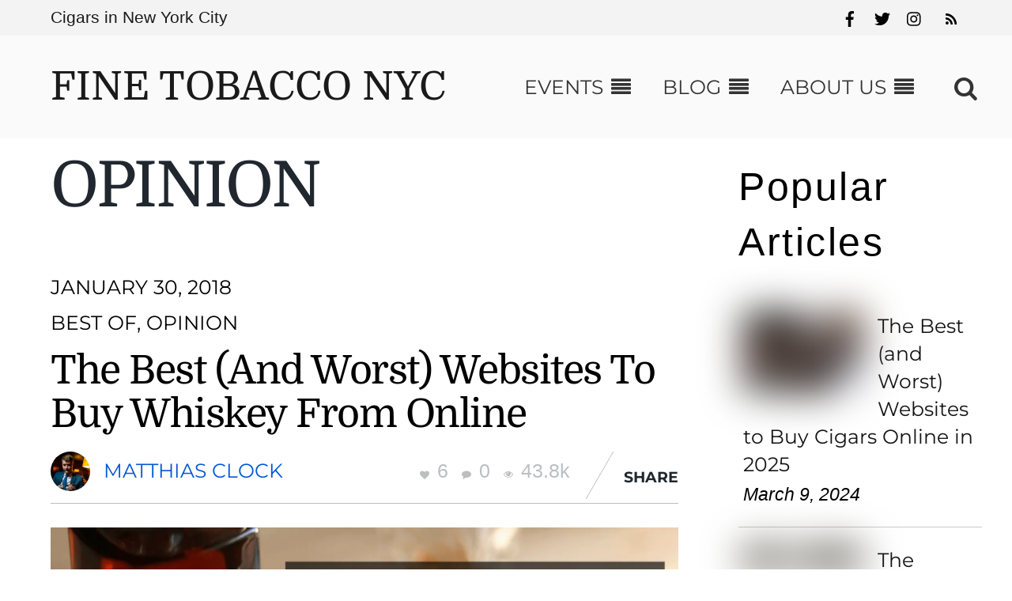

--- FILE ---
content_type: text/html; charset=UTF-8
request_url: https://finetobacconyc.com/category/opinion/page/4/
body_size: 42230
content:
<!DOCTYPE html>
<html lang="en-US" prefix="og: http://ogp.me/ns#">
<head>
        <meta charset="UTF-8">
        <meta name="viewport" content="width=device-width, initial-scale=1, minimum-scale=1">
        <style id="tb_inline_styles" data-no-optimize="1">.tb_animation_on{overflow-x:hidden}.themify_builder .wow{visibility:hidden;animation-fill-mode:both}[data-tf-animation]{will-change:transform,opacity,visibility}.themify_builder .tf_lax_done{transition-duration:.8s;transition-timing-function:cubic-bezier(.165,.84,.44,1)}[data-sticky-active].tb_sticky_scroll_active{z-index:1}[data-sticky-active].tb_sticky_scroll_active .hide-on-stick{display:none}@media(min-width:1025px){.hide-desktop{width:0!important;height:0!important;padding:0!important;visibility:hidden!important;margin:0!important;display:table-column!important;background:0!important;content-visibility:hidden;overflow:hidden!important}}@media(min-width:769px) and (max-width:1024px){.hide-tablet_landscape{width:0!important;height:0!important;padding:0!important;visibility:hidden!important;margin:0!important;display:table-column!important;background:0!important;content-visibility:hidden;overflow:hidden!important}}@media(min-width:481px) and (max-width:768px){.hide-tablet{width:0!important;height:0!important;padding:0!important;visibility:hidden!important;margin:0!important;display:table-column!important;background:0!important;content-visibility:hidden;overflow:hidden!important}}@media(max-width:480px){.hide-mobile{width:0!important;height:0!important;padding:0!important;visibility:hidden!important;margin:0!important;display:table-column!important;background:0!important;content-visibility:hidden;overflow:hidden!important}}@media(max-width:768px){div.module-gallery-grid{--galn:var(--galt)}}@media(max-width:480px){
                .themify_map.tf_map_loaded{width:100%!important}
                .ui.builder_button,.ui.nav li a{padding:.525em 1.15em}
                .fullheight>.row_inner:not(.tb_col_count_1){min-height:0}
                div.module-gallery-grid{--galn:var(--galm);gap:8px}
            }</style><noscript><style>.themify_builder .wow,.wow .tf_lazy{visibility:visible!important}</style></noscript>            <style id="tf_lazy_style" data-no-optimize="1">
                .tf_svg_lazy{
                    content-visibility:auto;
                    background-size:100% 25%!important;
                    background-repeat:no-repeat!important;
                    background-position:0 0, 0 33.4%,0 66.6%,0 100%!important;
                    transition:filter .3s linear!important;
                    filter:blur(25px)!important;                    transform:translateZ(0)
                }
                .tf_svg_lazy_loaded{
                    filter:blur(0)!important
                }
                [data-lazy]:is(.module,.module_row:not(.tb_first)),.module[data-lazy] .ui,.module_row[data-lazy]:not(.tb_first):is(>.row_inner,.module_column[data-lazy],.module_subrow[data-lazy]){
                    background-image:none!important
                }
            </style>
            <noscript>
                <style>
                    .tf_svg_lazy{
                        display:none!important
                    }
                </style>
            </noscript>
                    <style id="tf_lazy_common" data-no-optimize="1">
                        img{
                max-width:100%;
                height:auto
            }
                                    :where(.tf_in_flx,.tf_flx){display:inline-flex;flex-wrap:wrap;place-items:center}
            .tf_fa,:is(em,i) tf-lottie{display:inline-block;vertical-align:middle}:is(em,i) tf-lottie{width:1.5em;height:1.5em}.tf_fa{width:1em;height:1em;stroke-width:0;stroke:currentColor;overflow:visible;fill:currentColor;pointer-events:none;text-rendering:optimizeSpeed;buffered-rendering:static}#tf_svg symbol{overflow:visible}:where(.tf_lazy){position:relative;visibility:visible;display:block;opacity:.3}.wow .tf_lazy:not(.tf_swiper-slide){visibility:hidden;opacity:1}div.tf_audio_lazy audio{visibility:hidden;height:0;display:inline}.mejs-container{visibility:visible}.tf_iframe_lazy{transition:opacity .3s ease-in-out;min-height:10px}:where(.tf_flx),.tf_swiper-wrapper{display:flex}.tf_swiper-slide{flex-shrink:0;opacity:0;width:100%;height:100%}.tf_swiper-wrapper>br,.tf_lazy.tf_swiper-wrapper .tf_lazy:after,.tf_lazy.tf_swiper-wrapper .tf_lazy:before{display:none}.tf_lazy:after,.tf_lazy:before{content:'';display:inline-block;position:absolute;width:10px!important;height:10px!important;margin:0 3px;top:50%!important;inset-inline:auto 50%!important;border-radius:100%;background-color:currentColor;visibility:visible;animation:tf-hrz-loader infinite .75s cubic-bezier(.2,.68,.18,1.08)}.tf_lazy:after{width:6px!important;height:6px!important;inset-inline:50% auto!important;margin-top:3px;animation-delay:-.4s}@keyframes tf-hrz-loader{0%,100%{transform:scale(1);opacity:1}50%{transform:scale(.1);opacity:.6}}.tf_lazy_lightbox{position:fixed;background:rgba(11,11,11,.8);color:#ccc;top:0;left:0;display:flex;align-items:center;justify-content:center;z-index:999}.tf_lazy_lightbox .tf_lazy:after,.tf_lazy_lightbox .tf_lazy:before{background:#fff}.tf_vd_lazy,tf-lottie{display:flex;flex-wrap:wrap}tf-lottie{aspect-ratio:1.777}.tf_w.tf_vd_lazy video{width:100%;height:auto;position:static;object-fit:cover}
        </style>
        <title>Opinion Archives - Page 4 of 16 - Fine Tobacco NYC</title>
<meta name='robots' content='max-image-preview:large' />

<!-- This site is optimized with the Yoast SEO Premium plugin v9.7 - https://yoast.com/wordpress/plugins/seo/ -->
<link rel="canonical" href="https://finetobacconyc.com/category/opinion/page/4/" />
<link rel="prev" href="https://finetobacconyc.com/category/opinion/page/3/" />
<link rel="next" href="https://finetobacconyc.com/category/opinion/page/5/" />
<meta property="og:locale" content="en_US" />
<meta property="og:type" content="object" />
<meta property="og:title" content="Opinion Archives - Page 4 of 16 - Fine Tobacco NYC" />
<meta property="og:url" content="https://finetobacconyc.com/category/opinion/" />
<meta property="og:site_name" content="Fine Tobacco NYC" />
<script type='application/ld+json'>{"@context":"https://schema.org","@type":"Organization","url":"https://finetobacconyc.com/","sameAs":["http://facebook.com/finetobacconyc","http://instagram.com/finetobacconyc","https://twitter.com/finetobacconyc"],"@id":"https://finetobacconyc.com/#organization","name":"Fine Tobacco NYC","logo":"http://finetobacconyc.com/wp-content/uploads/2016/01/FTNYC.png"}</script>
<!-- / Yoast SEO Premium plugin. -->

<link rel="amphtml" href="https://finetobacconyc.com/category/opinion/amp/page/4/" /><meta name="generator" content="AMP for WP 1.1.11"/><link rel="alternate" type="application/rss+xml" title="Fine Tobacco NYC &raquo; Feed" href="https://finetobacconyc.com/feed/" />
<link rel="alternate" type="application/rss+xml" title="Fine Tobacco NYC &raquo; Comments Feed" href="https://finetobacconyc.com/comments/feed/" />
<link rel="alternate" type="application/rss+xml" title="Fine Tobacco NYC &raquo; Opinion Category Feed" href="https://finetobacconyc.com/category/opinion/feed/" />
<style id='wp-img-auto-sizes-contain-inline-css'>
img:is([sizes=auto i],[sizes^="auto," i]){contain-intrinsic-size:3000px 1500px}
/*# sourceURL=wp-img-auto-sizes-contain-inline-css */
</style>
<style id='global-styles-inline-css'>
:root{--wp--preset--aspect-ratio--square: 1;--wp--preset--aspect-ratio--4-3: 4/3;--wp--preset--aspect-ratio--3-4: 3/4;--wp--preset--aspect-ratio--3-2: 3/2;--wp--preset--aspect-ratio--2-3: 2/3;--wp--preset--aspect-ratio--16-9: 16/9;--wp--preset--aspect-ratio--9-16: 9/16;--wp--preset--color--black: #000000;--wp--preset--color--cyan-bluish-gray: #abb8c3;--wp--preset--color--white: #ffffff;--wp--preset--color--pale-pink: #f78da7;--wp--preset--color--vivid-red: #cf2e2e;--wp--preset--color--luminous-vivid-orange: #ff6900;--wp--preset--color--luminous-vivid-amber: #fcb900;--wp--preset--color--light-green-cyan: #7bdcb5;--wp--preset--color--vivid-green-cyan: #00d084;--wp--preset--color--pale-cyan-blue: #8ed1fc;--wp--preset--color--vivid-cyan-blue: #0693e3;--wp--preset--color--vivid-purple: #9b51e0;--wp--preset--gradient--vivid-cyan-blue-to-vivid-purple: linear-gradient(135deg,rgb(6,147,227) 0%,rgb(155,81,224) 100%);--wp--preset--gradient--light-green-cyan-to-vivid-green-cyan: linear-gradient(135deg,rgb(122,220,180) 0%,rgb(0,208,130) 100%);--wp--preset--gradient--luminous-vivid-amber-to-luminous-vivid-orange: linear-gradient(135deg,rgb(252,185,0) 0%,rgb(255,105,0) 100%);--wp--preset--gradient--luminous-vivid-orange-to-vivid-red: linear-gradient(135deg,rgb(255,105,0) 0%,rgb(207,46,46) 100%);--wp--preset--gradient--very-light-gray-to-cyan-bluish-gray: linear-gradient(135deg,rgb(238,238,238) 0%,rgb(169,184,195) 100%);--wp--preset--gradient--cool-to-warm-spectrum: linear-gradient(135deg,rgb(74,234,220) 0%,rgb(151,120,209) 20%,rgb(207,42,186) 40%,rgb(238,44,130) 60%,rgb(251,105,98) 80%,rgb(254,248,76) 100%);--wp--preset--gradient--blush-light-purple: linear-gradient(135deg,rgb(255,206,236) 0%,rgb(152,150,240) 100%);--wp--preset--gradient--blush-bordeaux: linear-gradient(135deg,rgb(254,205,165) 0%,rgb(254,45,45) 50%,rgb(107,0,62) 100%);--wp--preset--gradient--luminous-dusk: linear-gradient(135deg,rgb(255,203,112) 0%,rgb(199,81,192) 50%,rgb(65,88,208) 100%);--wp--preset--gradient--pale-ocean: linear-gradient(135deg,rgb(255,245,203) 0%,rgb(182,227,212) 50%,rgb(51,167,181) 100%);--wp--preset--gradient--electric-grass: linear-gradient(135deg,rgb(202,248,128) 0%,rgb(113,206,126) 100%);--wp--preset--gradient--midnight: linear-gradient(135deg,rgb(2,3,129) 0%,rgb(40,116,252) 100%);--wp--preset--font-size--small: 13px;--wp--preset--font-size--medium: clamp(14px, 0.875rem + ((1vw - 3.2px) * 0.469), 20px);--wp--preset--font-size--large: clamp(22.041px, 1.378rem + ((1vw - 3.2px) * 1.091), 36px);--wp--preset--font-size--x-large: clamp(25.014px, 1.563rem + ((1vw - 3.2px) * 1.327), 42px);--wp--preset--font-family--system-font: -apple-system,BlinkMacSystemFont,"Segoe UI",Roboto,Oxygen-Sans,Ubuntu,Cantarell,"Helvetica Neue",sans-serif;--wp--preset--spacing--20: 0.44rem;--wp--preset--spacing--30: 0.67rem;--wp--preset--spacing--40: 1rem;--wp--preset--spacing--50: 1.5rem;--wp--preset--spacing--60: 2.25rem;--wp--preset--spacing--70: 3.38rem;--wp--preset--spacing--80: 5.06rem;--wp--preset--shadow--natural: 6px 6px 9px rgba(0, 0, 0, 0.2);--wp--preset--shadow--deep: 12px 12px 50px rgba(0, 0, 0, 0.4);--wp--preset--shadow--sharp: 6px 6px 0px rgba(0, 0, 0, 0.2);--wp--preset--shadow--outlined: 6px 6px 0px -3px rgb(255, 255, 255), 6px 6px rgb(0, 0, 0);--wp--preset--shadow--crisp: 6px 6px 0px rgb(0, 0, 0);}:where(body) { margin: 0; }.wp-site-blocks > .alignleft { float: left; margin-right: 2em; }.wp-site-blocks > .alignright { float: right; margin-left: 2em; }.wp-site-blocks > .aligncenter { justify-content: center; margin-left: auto; margin-right: auto; }:where(.wp-site-blocks) > * { margin-block-start: 24px; margin-block-end: 0; }:where(.wp-site-blocks) > :first-child { margin-block-start: 0; }:where(.wp-site-blocks) > :last-child { margin-block-end: 0; }:root { --wp--style--block-gap: 24px; }:root :where(.is-layout-flow) > :first-child{margin-block-start: 0;}:root :where(.is-layout-flow) > :last-child{margin-block-end: 0;}:root :where(.is-layout-flow) > *{margin-block-start: 24px;margin-block-end: 0;}:root :where(.is-layout-constrained) > :first-child{margin-block-start: 0;}:root :where(.is-layout-constrained) > :last-child{margin-block-end: 0;}:root :where(.is-layout-constrained) > *{margin-block-start: 24px;margin-block-end: 0;}:root :where(.is-layout-flex){gap: 24px;}:root :where(.is-layout-grid){gap: 24px;}.is-layout-flow > .alignleft{float: left;margin-inline-start: 0;margin-inline-end: 2em;}.is-layout-flow > .alignright{float: right;margin-inline-start: 2em;margin-inline-end: 0;}.is-layout-flow > .aligncenter{margin-left: auto !important;margin-right: auto !important;}.is-layout-constrained > .alignleft{float: left;margin-inline-start: 0;margin-inline-end: 2em;}.is-layout-constrained > .alignright{float: right;margin-inline-start: 2em;margin-inline-end: 0;}.is-layout-constrained > .aligncenter{margin-left: auto !important;margin-right: auto !important;}.is-layout-constrained > :where(:not(.alignleft):not(.alignright):not(.alignfull)){margin-left: auto !important;margin-right: auto !important;}body .is-layout-flex{display: flex;}.is-layout-flex{flex-wrap: wrap;align-items: center;}.is-layout-flex > :is(*, div){margin: 0;}body .is-layout-grid{display: grid;}.is-layout-grid > :is(*, div){margin: 0;}body{font-family: var(--wp--preset--font-family--system-font);font-size: var(--wp--preset--font-size--medium);line-height: 1.6;padding-top: 0px;padding-right: 0px;padding-bottom: 0px;padding-left: 0px;}a:where(:not(.wp-element-button)){text-decoration: underline;}:root :where(.wp-element-button, .wp-block-button__link){background-color: #32373c;border-width: 0;color: #fff;font-family: inherit;font-size: inherit;font-style: inherit;font-weight: inherit;letter-spacing: inherit;line-height: inherit;padding-top: calc(0.667em + 2px);padding-right: calc(1.333em + 2px);padding-bottom: calc(0.667em + 2px);padding-left: calc(1.333em + 2px);text-decoration: none;text-transform: inherit;}.has-black-color{color: var(--wp--preset--color--black) !important;}.has-cyan-bluish-gray-color{color: var(--wp--preset--color--cyan-bluish-gray) !important;}.has-white-color{color: var(--wp--preset--color--white) !important;}.has-pale-pink-color{color: var(--wp--preset--color--pale-pink) !important;}.has-vivid-red-color{color: var(--wp--preset--color--vivid-red) !important;}.has-luminous-vivid-orange-color{color: var(--wp--preset--color--luminous-vivid-orange) !important;}.has-luminous-vivid-amber-color{color: var(--wp--preset--color--luminous-vivid-amber) !important;}.has-light-green-cyan-color{color: var(--wp--preset--color--light-green-cyan) !important;}.has-vivid-green-cyan-color{color: var(--wp--preset--color--vivid-green-cyan) !important;}.has-pale-cyan-blue-color{color: var(--wp--preset--color--pale-cyan-blue) !important;}.has-vivid-cyan-blue-color{color: var(--wp--preset--color--vivid-cyan-blue) !important;}.has-vivid-purple-color{color: var(--wp--preset--color--vivid-purple) !important;}.has-black-background-color{background-color: var(--wp--preset--color--black) !important;}.has-cyan-bluish-gray-background-color{background-color: var(--wp--preset--color--cyan-bluish-gray) !important;}.has-white-background-color{background-color: var(--wp--preset--color--white) !important;}.has-pale-pink-background-color{background-color: var(--wp--preset--color--pale-pink) !important;}.has-vivid-red-background-color{background-color: var(--wp--preset--color--vivid-red) !important;}.has-luminous-vivid-orange-background-color{background-color: var(--wp--preset--color--luminous-vivid-orange) !important;}.has-luminous-vivid-amber-background-color{background-color: var(--wp--preset--color--luminous-vivid-amber) !important;}.has-light-green-cyan-background-color{background-color: var(--wp--preset--color--light-green-cyan) !important;}.has-vivid-green-cyan-background-color{background-color: var(--wp--preset--color--vivid-green-cyan) !important;}.has-pale-cyan-blue-background-color{background-color: var(--wp--preset--color--pale-cyan-blue) !important;}.has-vivid-cyan-blue-background-color{background-color: var(--wp--preset--color--vivid-cyan-blue) !important;}.has-vivid-purple-background-color{background-color: var(--wp--preset--color--vivid-purple) !important;}.has-black-border-color{border-color: var(--wp--preset--color--black) !important;}.has-cyan-bluish-gray-border-color{border-color: var(--wp--preset--color--cyan-bluish-gray) !important;}.has-white-border-color{border-color: var(--wp--preset--color--white) !important;}.has-pale-pink-border-color{border-color: var(--wp--preset--color--pale-pink) !important;}.has-vivid-red-border-color{border-color: var(--wp--preset--color--vivid-red) !important;}.has-luminous-vivid-orange-border-color{border-color: var(--wp--preset--color--luminous-vivid-orange) !important;}.has-luminous-vivid-amber-border-color{border-color: var(--wp--preset--color--luminous-vivid-amber) !important;}.has-light-green-cyan-border-color{border-color: var(--wp--preset--color--light-green-cyan) !important;}.has-vivid-green-cyan-border-color{border-color: var(--wp--preset--color--vivid-green-cyan) !important;}.has-pale-cyan-blue-border-color{border-color: var(--wp--preset--color--pale-cyan-blue) !important;}.has-vivid-cyan-blue-border-color{border-color: var(--wp--preset--color--vivid-cyan-blue) !important;}.has-vivid-purple-border-color{border-color: var(--wp--preset--color--vivid-purple) !important;}.has-vivid-cyan-blue-to-vivid-purple-gradient-background{background: var(--wp--preset--gradient--vivid-cyan-blue-to-vivid-purple) !important;}.has-light-green-cyan-to-vivid-green-cyan-gradient-background{background: var(--wp--preset--gradient--light-green-cyan-to-vivid-green-cyan) !important;}.has-luminous-vivid-amber-to-luminous-vivid-orange-gradient-background{background: var(--wp--preset--gradient--luminous-vivid-amber-to-luminous-vivid-orange) !important;}.has-luminous-vivid-orange-to-vivid-red-gradient-background{background: var(--wp--preset--gradient--luminous-vivid-orange-to-vivid-red) !important;}.has-very-light-gray-to-cyan-bluish-gray-gradient-background{background: var(--wp--preset--gradient--very-light-gray-to-cyan-bluish-gray) !important;}.has-cool-to-warm-spectrum-gradient-background{background: var(--wp--preset--gradient--cool-to-warm-spectrum) !important;}.has-blush-light-purple-gradient-background{background: var(--wp--preset--gradient--blush-light-purple) !important;}.has-blush-bordeaux-gradient-background{background: var(--wp--preset--gradient--blush-bordeaux) !important;}.has-luminous-dusk-gradient-background{background: var(--wp--preset--gradient--luminous-dusk) !important;}.has-pale-ocean-gradient-background{background: var(--wp--preset--gradient--pale-ocean) !important;}.has-electric-grass-gradient-background{background: var(--wp--preset--gradient--electric-grass) !important;}.has-midnight-gradient-background{background: var(--wp--preset--gradient--midnight) !important;}.has-small-font-size{font-size: var(--wp--preset--font-size--small) !important;}.has-medium-font-size{font-size: var(--wp--preset--font-size--medium) !important;}.has-large-font-size{font-size: var(--wp--preset--font-size--large) !important;}.has-x-large-font-size{font-size: var(--wp--preset--font-size--x-large) !important;}.has-system-font-font-family{font-family: var(--wp--preset--font-family--system-font) !important;}
:root :where(.wp-block-pullquote){font-size: clamp(0.984em, 0.984rem + ((1vw - 0.2em) * 0.645), 1.5em);line-height: 1.6;}
/*# sourceURL=global-styles-inline-css */
</style>
<link rel="preload" href="https://finetobacconyc.com/wp-content/plugins/contact-form-7/includes/css/styles.css?ver=6.1.4" as="style"><link rel='stylesheet' id='contact-form-7-css' href='https://finetobacconyc.com/wp-content/plugins/contact-form-7/includes/css/styles.css?ver=6.1.4' media='all' />
<link rel="preload" href="https://finetobacconyc.com/wp-content/plugins/wp-user-avatar/assets/css/frontend.min.css?ver=4.16.8" as="style"><link rel='stylesheet' id='ppress-frontend-css' href='https://finetobacconyc.com/wp-content/plugins/wp-user-avatar/assets/css/frontend.min.css?ver=4.16.8' media='all' />
<link rel="preload" href="https://finetobacconyc.com/wp-content/plugins/wp-user-avatar/assets/flatpickr/flatpickr.min.css?ver=4.16.8" as="style"><link rel='stylesheet' id='ppress-flatpickr-css' href='https://finetobacconyc.com/wp-content/plugins/wp-user-avatar/assets/flatpickr/flatpickr.min.css?ver=4.16.8' media='all' />
<link rel="preload" href="https://finetobacconyc.com/wp-content/plugins/wp-user-avatar/assets/select2/select2.min.css?ver=6.9" as="style"><link rel='stylesheet' id='ppress-select2-css' href='https://finetobacconyc.com/wp-content/plugins/wp-user-avatar/assets/select2/select2.min.css?ver=6.9' media='all' />
<link rel="preload" href="https://finetobacconyc.com/wp-content/plugins/tablepress/css/build/default.css?ver=3.2.6" as="style"><link rel='stylesheet' id='tablepress-default-css' href='https://finetobacconyc.com/wp-content/plugins/tablepress/css/build/default.css?ver=3.2.6' media='all' />
<script src="https://finetobacconyc.com/wp-includes/js/jquery/jquery.min.js?ver=3.7.1" id="jquery-core-js"></script>
<script src="https://finetobacconyc.com/wp-includes/js/jquery/jquery-migrate.min.js?ver=3.4.1" id="jquery-migrate-js"></script>
<script src="https://finetobacconyc.com/wp-content/plugins/wp-user-avatar/assets/flatpickr/flatpickr.min.js?ver=4.16.8" id="ppress-flatpickr-js"></script>
<script src="https://finetobacconyc.com/wp-content/plugins/wp-user-avatar/assets/select2/select2.min.js?ver=4.16.8" id="ppress-select2-js"></script>
<link rel="https://api.w.org/" href="https://finetobacconyc.com/wp-json/" /><link rel="alternate" title="JSON" type="application/json" href="https://finetobacconyc.com/wp-json/wp/v2/categories/22" /><link rel="EditURI" type="application/rsd+xml" title="RSD" href="https://finetobacconyc.com/xmlrpc.php?rsd" />
<meta name="generator" content="WordPress 6.9" />
<style>.async-hide { opacity: 0 !important} </style>
<script>(function(a,s,y,n,c,h,i,d,e){s.className+=' '+y;h.start=1*new Date;
h.end=i=function(){s.className=s.className.replace(RegExp(' ?'+y),'')};
(a[n]=a[n]||[]).hide=h;setTimeout(function(){i();h.end=null},c);h.timeout=c;
})(window,document.documentElement,'async-hide','dataLayer',4000,
{'GTM-M45VZJ4':true});</script>
<script>
  (function(i,s,o,g,r,a,m){i['GoogleAnalyticsObject']=r;i[r]=i[r]||function(){
  (i[r].q=i[r].q||[]).push(arguments)},i[r].l=1*new Date();a=s.createElement(o),
  m=s.getElementsByTagName(o)[0];a.async=1;a.src=g;m.parentNode.insertBefore(a,m)
  })(window,document,'script','//www.google-analytics.com/analytics.js','ga');

  ga('create', 'UA-40692131-1', 'auto');

ga('require', 'GTM-M45VZJ4');

  ga('send', 'pageview');

</script>

<!-- Google Tag Manager -->
<script>(function(w,d,s,l,i){w[l]=w[l]||[];w[l].push({'gtm.start':
new Date().getTime(),event:'gtm.js'});var f=d.getElementsByTagName(s)[0],
j=d.createElement(s),dl=l!='dataLayer'?'&l='+l:'';j.async=true;j.src=
'https://www.googletagmanager.com/gtm.js?id='+i+dl;f.parentNode.insertBefore(j,f);
})(window,document,'script','dataLayer','GTM-NGZZ36T');</script>
<!-- End Google Tag Manager --><link rel="prefetch" href="https://finetobacconyc.com/wp-content/themes/event/js/themify-script.js?ver=7.5.9" as="script" fetchpriority="low"><link rel="preload" href="https://finetobacconyc.com/wp-content/uploads/2016/07/e10d66ea-76c9-46ac-bdf7-32e40be5d486-1-150x150.png" as="image" fetchpriority="high"><style id="tf_gf_fonts_style">@font-face{font-family:'Domine';font-display:swap;src:url(https://fonts.gstatic.com/s/domine/v25/L0xhDFMnlVwD4h3Lt9JWnbX3jG-2X3LAE1QfE4Gu.woff2) format('woff2');unicode-range:U+0100-02BA,U+02BD-02C5,U+02C7-02CC,U+02CE-02D7,U+02DD-02FF,U+0304,U+0308,U+0329,U+1D00-1DBF,U+1E00-1E9F,U+1EF2-1EFF,U+2020,U+20A0-20AB,U+20AD-20C0,U+2113,U+2C60-2C7F,U+A720-A7FF;}@font-face{font-family:'Domine';font-display:swap;src:url(https://fonts.gstatic.com/s/domine/v25/L0xhDFMnlVwD4h3Lt9JWnbX3jG-2X3LAE1ofEw.woff2) format('woff2');unicode-range:U+0000-00FF,U+0131,U+0152-0153,U+02BB-02BC,U+02C6,U+02DA,U+02DC,U+0304,U+0308,U+0329,U+2000-206F,U+20AC,U+2122,U+2191,U+2193,U+2212,U+2215,U+FEFF,U+FFFD;}@font-face{font-family:'Montserrat';font-style:italic;font-display:swap;src:url(https://fonts.gstatic.com/s/montserrat/v31/JTUQjIg1_i6t8kCHKm459WxRxC7mw9c.woff2) format('woff2');unicode-range:U+0460-052F,U+1C80-1C8A,U+20B4,U+2DE0-2DFF,U+A640-A69F,U+FE2E-FE2F;}@font-face{font-family:'Montserrat';font-style:italic;font-display:swap;src:url(https://fonts.gstatic.com/s/montserrat/v31/JTUQjIg1_i6t8kCHKm459WxRzS7mw9c.woff2) format('woff2');unicode-range:U+0301,U+0400-045F,U+0490-0491,U+04B0-04B1,U+2116;}@font-face{font-family:'Montserrat';font-style:italic;font-display:swap;src:url(https://fonts.gstatic.com/s/montserrat/v31/JTUQjIg1_i6t8kCHKm459WxRxi7mw9c.woff2) format('woff2');unicode-range:U+0102-0103,U+0110-0111,U+0128-0129,U+0168-0169,U+01A0-01A1,U+01AF-01B0,U+0300-0301,U+0303-0304,U+0308-0309,U+0323,U+0329,U+1EA0-1EF9,U+20AB;}@font-face{font-family:'Montserrat';font-style:italic;font-display:swap;src:url(https://fonts.gstatic.com/s/montserrat/v31/JTUQjIg1_i6t8kCHKm459WxRxy7mw9c.woff2) format('woff2');unicode-range:U+0100-02BA,U+02BD-02C5,U+02C7-02CC,U+02CE-02D7,U+02DD-02FF,U+0304,U+0308,U+0329,U+1D00-1DBF,U+1E00-1E9F,U+1EF2-1EFF,U+2020,U+20A0-20AB,U+20AD-20C0,U+2113,U+2C60-2C7F,U+A720-A7FF;}@font-face{font-family:'Montserrat';font-style:italic;font-display:swap;src:url(https://fonts.gstatic.com/s/montserrat/v31/JTUQjIg1_i6t8kCHKm459WxRyS7m.woff2) format('woff2');unicode-range:U+0000-00FF,U+0131,U+0152-0153,U+02BB-02BC,U+02C6,U+02DA,U+02DC,U+0304,U+0308,U+0329,U+2000-206F,U+20AC,U+2122,U+2191,U+2193,U+2212,U+2215,U+FEFF,U+FFFD;}@font-face{font-family:'Montserrat';font-style:italic;font-weight:700;font-display:swap;src:url(https://fonts.gstatic.com/s/montserrat/v31/JTUQjIg1_i6t8kCHKm459WxRxC7mw9c.woff2) format('woff2');unicode-range:U+0460-052F,U+1C80-1C8A,U+20B4,U+2DE0-2DFF,U+A640-A69F,U+FE2E-FE2F;}@font-face{font-family:'Montserrat';font-style:italic;font-weight:700;font-display:swap;src:url(https://fonts.gstatic.com/s/montserrat/v31/JTUQjIg1_i6t8kCHKm459WxRzS7mw9c.woff2) format('woff2');unicode-range:U+0301,U+0400-045F,U+0490-0491,U+04B0-04B1,U+2116;}@font-face{font-family:'Montserrat';font-style:italic;font-weight:700;font-display:swap;src:url(https://fonts.gstatic.com/s/montserrat/v31/JTUQjIg1_i6t8kCHKm459WxRxi7mw9c.woff2) format('woff2');unicode-range:U+0102-0103,U+0110-0111,U+0128-0129,U+0168-0169,U+01A0-01A1,U+01AF-01B0,U+0300-0301,U+0303-0304,U+0308-0309,U+0323,U+0329,U+1EA0-1EF9,U+20AB;}@font-face{font-family:'Montserrat';font-style:italic;font-weight:700;font-display:swap;src:url(https://fonts.gstatic.com/s/montserrat/v31/JTUQjIg1_i6t8kCHKm459WxRxy7mw9c.woff2) format('woff2');unicode-range:U+0100-02BA,U+02BD-02C5,U+02C7-02CC,U+02CE-02D7,U+02DD-02FF,U+0304,U+0308,U+0329,U+1D00-1DBF,U+1E00-1E9F,U+1EF2-1EFF,U+2020,U+20A0-20AB,U+20AD-20C0,U+2113,U+2C60-2C7F,U+A720-A7FF;}@font-face{font-family:'Montserrat';font-style:italic;font-weight:700;font-display:swap;src:url(https://fonts.gstatic.com/s/montserrat/v31/JTUQjIg1_i6t8kCHKm459WxRyS7m.woff2) format('woff2');unicode-range:U+0000-00FF,U+0131,U+0152-0153,U+02BB-02BC,U+02C6,U+02DA,U+02DC,U+0304,U+0308,U+0329,U+2000-206F,U+20AC,U+2122,U+2191,U+2193,U+2212,U+2215,U+FEFF,U+FFFD;}@font-face{font-family:'Montserrat';font-display:swap;src:url(https://fonts.gstatic.com/s/montserrat/v31/JTUSjIg1_i6t8kCHKm459WRhyzbi.woff2) format('woff2');unicode-range:U+0460-052F,U+1C80-1C8A,U+20B4,U+2DE0-2DFF,U+A640-A69F,U+FE2E-FE2F;}@font-face{font-family:'Montserrat';font-display:swap;src:url(https://fonts.gstatic.com/s/montserrat/v31/JTUSjIg1_i6t8kCHKm459W1hyzbi.woff2) format('woff2');unicode-range:U+0301,U+0400-045F,U+0490-0491,U+04B0-04B1,U+2116;}@font-face{font-family:'Montserrat';font-display:swap;src:url(https://fonts.gstatic.com/s/montserrat/v31/JTUSjIg1_i6t8kCHKm459WZhyzbi.woff2) format('woff2');unicode-range:U+0102-0103,U+0110-0111,U+0128-0129,U+0168-0169,U+01A0-01A1,U+01AF-01B0,U+0300-0301,U+0303-0304,U+0308-0309,U+0323,U+0329,U+1EA0-1EF9,U+20AB;}@font-face{font-family:'Montserrat';font-display:swap;src:url(https://fonts.gstatic.com/s/montserrat/v31/JTUSjIg1_i6t8kCHKm459Wdhyzbi.woff2) format('woff2');unicode-range:U+0100-02BA,U+02BD-02C5,U+02C7-02CC,U+02CE-02D7,U+02DD-02FF,U+0304,U+0308,U+0329,U+1D00-1DBF,U+1E00-1E9F,U+1EF2-1EFF,U+2020,U+20A0-20AB,U+20AD-20C0,U+2113,U+2C60-2C7F,U+A720-A7FF;}@font-face{font-family:'Montserrat';font-display:swap;src:url(https://fonts.gstatic.com/s/montserrat/v31/JTUSjIg1_i6t8kCHKm459Wlhyw.woff2) format('woff2');unicode-range:U+0000-00FF,U+0131,U+0152-0153,U+02BB-02BC,U+02C6,U+02DA,U+02DC,U+0304,U+0308,U+0329,U+2000-206F,U+20AC,U+2122,U+2191,U+2193,U+2212,U+2215,U+FEFF,U+FFFD;}@font-face{font-family:'Montserrat';font-weight:700;font-display:swap;src:url(https://fonts.gstatic.com/s/montserrat/v31/JTUSjIg1_i6t8kCHKm459WRhyzbi.woff2) format('woff2');unicode-range:U+0460-052F,U+1C80-1C8A,U+20B4,U+2DE0-2DFF,U+A640-A69F,U+FE2E-FE2F;}@font-face{font-family:'Montserrat';font-weight:700;font-display:swap;src:url(https://fonts.gstatic.com/s/montserrat/v31/JTUSjIg1_i6t8kCHKm459W1hyzbi.woff2) format('woff2');unicode-range:U+0301,U+0400-045F,U+0490-0491,U+04B0-04B1,U+2116;}@font-face{font-family:'Montserrat';font-weight:700;font-display:swap;src:url(https://fonts.gstatic.com/s/montserrat/v31/JTUSjIg1_i6t8kCHKm459WZhyzbi.woff2) format('woff2');unicode-range:U+0102-0103,U+0110-0111,U+0128-0129,U+0168-0169,U+01A0-01A1,U+01AF-01B0,U+0300-0301,U+0303-0304,U+0308-0309,U+0323,U+0329,U+1EA0-1EF9,U+20AB;}@font-face{font-family:'Montserrat';font-weight:700;font-display:swap;src:url(https://fonts.gstatic.com/s/montserrat/v31/JTUSjIg1_i6t8kCHKm459Wdhyzbi.woff2) format('woff2');unicode-range:U+0100-02BA,U+02BD-02C5,U+02C7-02CC,U+02CE-02D7,U+02DD-02FF,U+0304,U+0308,U+0329,U+1D00-1DBF,U+1E00-1E9F,U+1EF2-1EFF,U+2020,U+20A0-20AB,U+20AD-20C0,U+2113,U+2C60-2C7F,U+A720-A7FF;}@font-face{font-family:'Montserrat';font-weight:700;font-display:swap;src:url(https://fonts.gstatic.com/s/montserrat/v31/JTUSjIg1_i6t8kCHKm459Wlhyw.woff2) format('woff2');unicode-range:U+0000-00FF,U+0131,U+0152-0153,U+02BB-02BC,U+02C6,U+02DA,U+02DC,U+0304,U+0308,U+0329,U+2000-206F,U+20AC,U+2122,U+2191,U+2193,U+2212,U+2215,U+FEFF,U+FFFD;}</style><link rel="preload" fetchpriority="high" href="https://finetobacconyc.com/wp-content/uploads/themify-concate/3284995126/themify-1424291795.css" as="style"><link fetchpriority="high" id="themify_concate-css" rel="stylesheet" href="https://finetobacconyc.com/wp-content/uploads/themify-concate/3284995126/themify-1424291795.css"><link rel="preconnect" href="https://www.google-analytics.com"></head>

<body class="archive paged category category-opinion category-22 paged-4 category-paged-4 wp-theme-event skin-white sidebar1 default_width no-home  tb_animation_on">
<svg id="tf_svg" style="display:none"><defs><symbol id="tf-fab-facebook" viewBox="0 0 17 32"><path d="M13.5 5.31q-1.13 0-1.78.38t-.85.94-.18 1.43V12H16l-.75 5.69h-4.56V32H4.8V17.7H0V12h4.8V7.5q0-3.56 2-5.53T12.13 0q2.68 0 4.37.25v5.06h-3z"/></symbol><symbol id="tf-fab-twitter" viewBox="0 0 32 32"><path d="M28.69 9.5q.06.25.06.81 0 3.32-1.25 6.6t-3.53 6-5.9 4.4-8 1.7Q4.56 29 0 26.05q.69.07 1.56.07 4.57 0 8.2-2.82-2.2 0-3.85-1.28T3.63 18.8q.62.07 1.19.07.87 0 1.75-.2-1.5-.3-2.7-1.24T2 15.16t-.69-2.9v-.13q1.38.8 2.94.87-2.94-2-2.94-5.5 0-1.75.94-3.31Q4.7 7.25 8.22 9.06t7.53 2q-.12-.75-.12-1.5 0-2.69 1.9-4.62T22.13 3Q25 3 26.94 5.06q2.25-.43 4.19-1.56-.75 2.31-2.88 3.63 1.88-.25 3.75-1.07-1.37 2-3.31 3.44z"/></symbol><symbol id="tf-fab-instagram" viewBox="0 0 32 32"><path d="M14 8.81q3 0 5.1 2.1t2.09 5.1-2.1 5.08T14 23.2t-5.1-2.1T6.82 16t2.1-5.1T14 8.82zm0 11.88q1.94 0 3.31-1.38T18.7 16t-1.38-3.31T14 11.3t-3.31 1.38T9.3 16t1.38 3.31T14 20.7zM23.13 8.5q0 .69-.47 1.19t-1.16.5-1.19-.5-.5-1.19.5-1.16 1.19-.46 1.16.46.46 1.16zm4.8 1.75Q28 11.94 28 16t-.06 5.75q-.19 3.81-2.28 5.9t-5.9 2.23Q18.05 30 14 30t-5.75-.13q-3.81-.18-5.87-2.25-.82-.75-1.32-1.75t-.72-1.93-.21-2.2Q0 20.07 0 16t.13-5.81Q.3 6.44 2.38 4.37q2.06-2.12 5.87-2.31Q9.94 2 14 2t5.75.06q3.81.19 5.9 2.28t2.29 5.9zm-3 14q.2-.5.32-1.28t.19-1.88.06-1.78V12.7l-.06-1.78-.19-1.88-.31-1.28q-.75-1.94-2.69-2.69-.5-.18-1.28-.31t-1.88-.19-1.75-.06H10.7l-1.78.06-1.88.19-1.28.31q-1.94.75-2.69 2.7-.18.5-.31 1.27t-.19 1.88-.06 1.75v6l.03 1.53.1 1.6.18 1.34.25 1.12q.82 1.94 2.69 2.69.5.19 1.28.31t1.88.19 1.75.06h6.65l1.78-.06 1.88-.19 1.28-.31q1.94-.81 2.69-2.69z"/></symbol></defs></svg><script> </script><div id="pagewrap" class="hfeed site">

	<div id="headerwrap">

		<div id="nav-bar">
			<div class="pagewidth">
				<div class="header-inner tf_clearfix">

					<div id="site-description" class="site-description"><span>Cigars in New York City</span></div>
					<div class="social-widget">
						<div id="themify-social-links-1005" class="widget themify-social-links"><ul class="social-links horizontal">
                        <li class="social-link-item facebook font-icon icon-medium">
                            <a href="http://facebook.com/finetobacconyc" aria-label="facebook" ><em><svg  aria-label="Facebook" class="tf_fa tf-fab-facebook" role="img"><use href="#tf-fab-facebook"></use></svg></em>  </a>
                        </li>
                        <!-- /themify-link-item -->
                        <li class="social-link-item twitter font-icon icon-medium">
                            <a href="http://twitter.com/finetobacconyc" aria-label="twitter" ><em><svg  aria-label="Twitter" class="tf_fa tf-fab-twitter" role="img"><use href="#tf-fab-twitter"></use></svg></em>  </a>
                        </li>
                        <!-- /themify-link-item -->
                        <li class="social-link-item instagram font-icon icon-medium">
                            <a href="http://instagram.com/finetobacconyc" aria-label="instagram" ><em><svg  aria-label="Instagram" class="tf_fa tf-fab-instagram" role="img"><use href="#tf-fab-instagram"></use></svg></em>  </a>
                        </li>
                        <!-- /themify-link-item --></ul></div>            <div class="rss"><a class="hs-rss-link" href="https://finetobacconyc.com/feed/"><span class="screen-reader-text">RSS</span></a></div>
            					</div>
					<!-- /.social-widget -->

				</div>
				<!-- /.header-inner -->

			</div>
			<!-- /.pagewidth -->

		</div>
		<!-- /#nav-bar -->

		
		<header id="header" class="pagewidth tf_clearfix" itemscope="itemscope" itemtype="https://schema.org/WPHeader">

			<div class="header-inner">

				
				<div id="site-logo"><a href="https://finetobacconyc.com" title="Fine Tobacco NYC"><span>Fine Tobacco NYC</span></a></div>
				<a id="menu-icon" href="#" aria-label="Menu"></a>

				<div id="mobile-menu" class="tf_scrollbar sidemenu sidemenu-off">

					
											<div id="searchform-wrap">
							<form method="get" id="searchform" action="https://finetobacconyc.com/">

	<i class="icon-search"></i>

	<input type="text" name="s" id="s" title="Search" value="" />

</form>						</div>
						<!-- /#searchform-wrap -->
					
					<nav itemscope="itemscope" itemtype="https://schema.org/SiteNavigationElement">
						<ul id="main-nav" class="main-nav tf_clearfix tf_box"><li id="menu-item-14395" class="menu-item-page-14384 menu-item menu-item-type-post_type menu-item-object-page menu-item-has-children has-sub-menu menu-item-14395"><a href="https://finetobacconyc.com/events/">Events<span class="child-arrow closed" tabindex="-1"></span></a>
<ul class="sub-menu">
	<li id="menu-item-37469" class="menu-item-page-7280 menu-item menu-item-type-post_type menu-item-object-page menu-item-37469 menu-page-7280-parent-14395"><a href="https://finetobacconyc.com/private-events/">Private Events</a></li>
	<li id="menu-item-14397" class="menu-item-page-8356 menu-item menu-item-type-post_type menu-item-object-page menu-item-14397 menu-page-8356-parent-14395"><a href="https://finetobacconyc.com/cigar-101-classes-nyc/">Cigar 101 Classes</a></li>
	<li id="menu-item-14396" class="menu-item-page-14386 menu-item menu-item-type-post_type menu-item-object-page menu-item-14396 menu-page-14386-parent-14395"><a href="https://finetobacconyc.com/whisky-101-classes-nyc/">Whisky 101 Classes</a></li>
</ul>
</li>
<li id="menu-item-8096" class="menu-item-page-8093 menu-item menu-item-type-post_type menu-item-object-page menu-item-has-children has-sub-menu menu-item-8096"><a href="https://finetobacconyc.com/blog/">Blog<span class="child-arrow closed" tabindex="-1"></span></a>
<ul class="sub-menu">
	<li id="menu-item-11390" class="menu-item-page-11321 menu-item menu-item-type-post_type menu-item-object-page menu-item-11390 menu-page-11321-parent-8096"><a href="https://finetobacconyc.com/cigar-reviews/">Cigar Reviews</a></li>
	<li id="menu-item-11389" class="menu-item-page-11384 menu-item menu-item-type-post_type menu-item-object-page menu-item-11389 menu-page-11384-parent-8096"><a href="https://finetobacconyc.com/whiskey-reviews/">Whiskey Reviews</a></li>
	<li id="menu-item-16643" class="menu-item-post-11134 menu-item menu-item-type-post_type menu-item-object-post menu-item-16643 menu-post-11134-parent-8096"><a href="https://finetobacconyc.com/2017/12/29/top-10-cigars-2017/">Top Cigars &#8211; 2017</a></li>
	<li id="menu-item-16642" class="menu-item-page-16443 menu-item menu-item-type-post_type menu-item-object-page menu-item-16642 menu-page-16443-parent-8096"><a href="https://finetobacconyc.com/the-top-10-cigars-of-2018/">Top 10 &#8211; 2018</a></li>
	<li id="menu-item-19721" class="menu-item-page-19610 menu-item menu-item-type-post_type menu-item-object-page menu-item-19721 menu-page-19610-parent-8096"><a href="https://finetobacconyc.com/the-top-10-cigars-of-2019/">Top 10 &#8211; 2019</a></li>
	<li id="menu-item-24601" class="menu-item-page-24535 menu-item menu-item-type-post_type menu-item-object-page menu-item-24601 menu-page-24535-parent-8096"><a href="https://finetobacconyc.com/the-top-10-cigars-of-2020/">Top 10 &#8211; 2020</a></li>
	<li id="menu-item-28583" class="menu-item-page-28440 menu-item menu-item-type-post_type menu-item-object-page menu-item-28583 menu-page-28440-parent-8096"><a href="https://finetobacconyc.com/the-top-10-cigars-of-2021/">Top 10 &#8211; 2021</a></li>
	<li id="menu-item-39635" class="menu-item-page-38956 menu-item menu-item-type-post_type menu-item-object-page menu-item-39635 menu-page-38956-parent-8096"><a href="https://finetobacconyc.com/the-top-10-cigars-of-2022/">Top 10 &#8211; 2022</a></li>
	<li id="menu-item-17415" class="menu-item-page-17404 menu-item menu-item-type-post_type menu-item-object-page menu-item-17415 menu-page-17404-parent-8096"><a href="https://finetobacconyc.com/cigar-reviews-list/">Cigar Reviews List</a></li>
</ul>
</li>
<li id="menu-item-5838" class="menu-item-page-2010 menu-item menu-item-type-post_type menu-item-object-page menu-item-has-children has-sub-menu menu-item-5838"><a href="https://finetobacconyc.com/about/">About Us<span class="child-arrow closed" tabindex="-1"></span></a>
<ul class="sub-menu">
	<li id="menu-item-5843" class="menu-item-page-120 menu-item menu-item-type-post_type menu-item-object-page menu-item-5843 menu-page-120-parent-5838"><a href="https://finetobacconyc.com/the-finetobacconyc-team/">Our Team</a></li>
	<li id="menu-item-15944" class="menu-item-page-15939 menu-item menu-item-type-post_type menu-item-object-page menu-item-15944 menu-page-15939-parent-5838"><a href="https://finetobacconyc.com/scoring-system/">Our Scoring System</a></li>
	<li id="menu-item-5844" class="menu-item-page-192 menu-item menu-item-type-post_type menu-item-object-page menu-item-5844 menu-page-192-parent-5838"><a href="https://finetobacconyc.com/contact-us/">Contact Us</a></li>
	<li id="menu-item-14429" class="menu-item-page-14425 menu-item menu-item-type-post_type menu-item-object-page menu-item-14429 menu-page-14425-parent-5838"><a href="https://finetobacconyc.com/privacy-policy/">Privacy Policy / Terms and Conditions</a></li>
</ul>
</li>
</ul>						<!-- /#main-nav -->
					</nav>


					<a id="menu-icon-close" href="#sidr"></a>

					
				</div><!-- #mobile-menu -->

			</div><!-- /.header-inner -->

			
		</header>
		<!-- /#header -->

        
	</div>
	<!-- /#headerwrap -->

	<div id="body" class="tf_clearfix">
    	
<!-- layout -->
<div id="layout" class="pagewidth tf_clearfix">
    <!-- content -->
    	<main id="content" class="tf_clearfix">
	     <h1 itemprop="name" class="page-title">Opinion </h1>        <div  id="loops-wrapper" class="loops-wrapper list-post tf_clear tf_clearfix" data-lazy="1">
                    
<article id="post-13757" class="post tf_clearfix post-13757 type-post status-publish format-standard has-post-thumbnail hentry category-best-of category-opinion has-post-title has-post-date has-post-category has-post-tag has-post-comment has-post-author ">
	
	
	<div class="post-content">

					<time datetime="2018-01-30" class="post-date entry-date updated">January 30, 2018</time>
		
					<div class='post-category-wrap'>
									 <span class="post-category"><a href="https://finetobacconyc.com/category/best-of/" rel="tag">Best Of</a>, <a href="https://finetobacconyc.com/category/opinion/" rel="tag">Opinion</a><i class="divider-small"></i></span>								
																</div>
		
			<h2 class="post-title entry-title"><a href="https://finetobacconyc.com/2018/01/30/best-worst-websites-buy-whiskey-online/">The Best (and Worst) Websites to Buy Whiskey from Online</a></h2>
		
					<div class="post-meta entry-meta tf_clearfix">
				<div class="meta-left tf_clearfix">
											<span class="author-avatar"><img data-tf-not-load="1" fetchpriority="high" loading="auto" decoding="auto" decoding="async" data-del="avatar" src='https://finetobacconyc.com/wp-content/uploads/2016/07/e10d66ea-76c9-46ac-bdf7-32e40be5d486-1-150x150.png' class='avatar pp-user-avatar avatar-50 photo ' height='50' width='50'/></span>
						<span class="post-author"><span class="author vcard"><a class="url fn n" href="https://finetobacconyc.com/author/matthias/" rel="author">Matthias Clock</a></span></span>
														</div>

				<div class="meta-right tf_clearfix">

					

	<div class="post-stats">

										<span class="stats-likes">
					<a href="#" class="likeit" data-postid="13757" title="Like it!">
						<i class="count">6</i>
					</a>
				</span>
				<!-- /.likeit-wrap -->

				        <span class="stats-comments">
        <a href="https://finetobacconyc.com/2018/01/30/best-worst-websites-buy-whiskey-online/#respond"><i class="count">0</i></a>        </span>
        
		<span class="stats-views"><i class="count">43.8k</i></span>

	</div>
	<!-- /.post-stats -->


	<div class="post-share sharrre">
	<div class="box">
            <a href="javascript:void(0);"  class="share">Share</a>
	</div>
	<div class="social-share tf_clearfix">
					<div class="twitter-share sharrre">
				<a onclick="window.open('//twitter.com/intent/tweet?url=https%3A%2F%2Ffinetobacconyc.com%2F2018%2F01%2F30%2Fbest-worst-websites-buy-whiskey-online&#038;text=The+Best+%28and+Worst%29+Websites+to+Buy+Whiskey+from+Online','twitter','toolbar=0, status=0, width=650, height=360')" title="Twitter" rel="nofollow" href="javascript:void(0);" class="share"><span></span></a>
			</div>
					<div class="facebook-share sharrre">
				<a onclick="window.open('https://www.facebook.com/sharer/sharer.php?u=https%3A%2F%2Ffinetobacconyc.com%2F2018%2F01%2F30%2Fbest-worst-websites-buy-whiskey-online&#038;t=The+Best+%28and+Worst%29+Websites+to+Buy+Whiskey+from+Online&#038;original_referer=https%3A%2F%2Ffinetobacconyc.com%2F2018%2F01%2F30%2Fbest-worst-websites-buy-whiskey-online%2F','facebook','toolbar=0, status=0, width=900, height=500')" title="Facebook" rel="nofollow" href="javascript:void(0);" class="share"><span></span></a>
			</div>
					<div class="pinterest-share sharrre">
				<a onclick="window.open('//pinterest.com/pin/create/button/?url=https%3A%2F%2Ffinetobacconyc.com%2F2018%2F01%2F30%2Fbest-worst-websites-buy-whiskey-online&#038;description=The+Best+%28and+Worst%29+Websites+to+Buy+Whiskey+from+Online&#038;media=https%3A%2F%2Ffinetobacconyc.com%2Fwp-content%2Fuploads%2F2018%2F01%2FThe-Best-Websites-to-Buy-Whiskey.png','pinterest','toolbar=no,width=700,height=300')" title="Pinterest" rel="nofollow" href="javascript:void(0);" class="share"><span></span></a>
			</div>
			</div>
</div>

<!-- .post-share -->



				</div>
			</div>
		
		        <div class="entry-content">

                                        <p><img data-tf-not-load="1" fetchpriority="high" decoding="async" class="aligncenter size-full wp-image-13758" src="https://finetobacconyc.com/wp-content/uploads/2018/01/The-Best-Websites-to-Buy-Whiskey.png" alt="The Best Websites to Buy Whiskey" width="1600" height="900" srcset="https://finetobacconyc.com/wp-content/uploads/2018/01/The-Best-Websites-to-Buy-Whiskey.png 1600w, https://finetobacconyc.com/wp-content/uploads/2018/01/The-Best-Websites-to-Buy-Whiskey-300x169.png 300w, https://finetobacconyc.com/wp-content/uploads/2018/01/The-Best-Websites-to-Buy-Whiskey-768x432.png 768w, https://finetobacconyc.com/wp-content/uploads/2018/01/The-Best-Websites-to-Buy-Whiskey-640x360.png 640w" sizes="(max-width: 1600px) 100vw, 1600px" /></p>
<p>Before the internet, whiskey fans had to settle for whatever meager offerings their local liquor store had on hand. However, with the advent and proliferation of online shopping, a whole world of fantastic liquor is now on our metaphorical (and physical) doorsteps. But what are the best online whiskey retailers?</p>
<p>The tough part is, there are a lot out there. I will say straight up that one of the most important considerations you&#8217;ll face buying whiskey online is the cost of shipping. Not only are bottles heavy, which bumps your bottle purchase price up, but many of my favorite whiskey websites are based in the UK.  So, much of &#8220;the best&#8221; has to do with what you&#8217;re buying and where you live.  If you live in the USA but want more selection (9,000+ whiskies), buy from <a href="https://www.awin1.com/cread.php?awinmid=400&amp;awinaffid=496339&amp;clickref=best&amp;p=https%3A%2F%2Fwww.thewhiskyexchange.com%2F" target="_blank" rel="noopener">The Whiskey Exchange</a>. I&#8217;ve noted which states each company can ship to.</p>
<p>So with that little summary out of the way, let&#8217;s dive in to the list.</p>
<h3>Winner: The Whisky Exchange</h3>
<p><a href="https://www.awin1.com/cread.php?awinmid=400&amp;awinaffid=496339&amp;clickref=best&amp;p=https%3A%2F%2Fwww.thewhiskyexchange.com%2F" target="_blank" rel="noopener"><img loading="lazy" decoding="async" class="aligncenter wp-image-13764 size-large" src="https://finetobacconyc.com/wp-content/uploads/2018/01/whiskey-exchange-1-640x321.jpg" alt="" width="640" height="321" srcset="https://finetobacconyc.com/wp-content/uploads/2018/01/whiskey-exchange-1-640x321.jpg 640w, https://finetobacconyc.com/wp-content/uploads/2018/01/whiskey-exchange-1-300x150.jpg 300w, https://finetobacconyc.com/wp-content/uploads/2018/01/whiskey-exchange-1-768x385.jpg 768w, https://finetobacconyc.com/wp-content/uploads/2018/01/whiskey-exchange-1.jpg 1343w" sizes="(max-width: 640px) 100vw, 640px" /></a></p>
<p><strong><a href="https://www.awin1.com/cread.php?awinmid=400&amp;awinaffid=496339&amp;clickref=best&amp;p=https%3A%2F%2Fwww.thewhiskyexchange.com%2F" target="_blank" rel="noopener">The Whisky Exchange</a></strong> sits at the top of our list for the UK, with a five star meta-rating on British consumer advice website <a href="https://uk.trustpilot.com/review/www.thewhiskyexchange.com">TrustPilot</a>. You can find many top shelf whiskies on The Whiskey Exchange at prices that are 10%, 20%, or even 30% lower than what you find on US based websites, though you have to deal with sky-high shipping costs.</p>
<p>The Whisky Exchange stocks a fine range of both popular and esoteric whiskeys in almost any variety, and, unlike Wine Searcher, is a lot more straightforward to navigate. With separate tabs for Scotch and World Whisky, browsing or discovering new spirits you&#8217;d never heard of before is simple. The World Whisky tab has sections for American whiskies, as well as for several European and Asian countries, and other far-flung locations such as New Zealand and South Africa.</p>
<p>Of course, while The Whisky Exchange offers global shipping, you are going to need to pay a premium to get your chosen drink delivered to the US. The key here is to make bulk purchases. If you buy three or four bottles, you&#8217;ll save enough to offset shipping costs, and if you buy even more you can start buying really expensive scotches for <em>way</em> less than you&#8217;d pay in the USA. Your goods will be packaged with great care and should reach these shores in top condition.</p>
<p><strong>Ships to</strong>: Alaska, California, Connecticut, Delaware, DC, Florida, Idaho, Louisiana, Maine, Maryland, Massachusetts, Nebraska, New Jersey, New Mexico, New York, Oregon, Rhode Island, Texas, Vermont, Virginia, Wyoming</p>
<h3>Runner Up: The Whisky Barrel (UK)</h3>
<p><img loading="lazy" decoding="async" class="aligncenter wp-image-13768 size-large" src="https://finetobacconyc.com/wp-content/uploads/2018/01/whiskey-barrel-1-640x320.jpg" alt="" width="640" height="320" srcset="https://finetobacconyc.com/wp-content/uploads/2018/01/whiskey-barrel-1-640x320.jpg 640w, https://finetobacconyc.com/wp-content/uploads/2018/01/whiskey-barrel-1-300x150.jpg 300w, https://finetobacconyc.com/wp-content/uploads/2018/01/whiskey-barrel-1-768x384.jpg 768w, https://finetobacconyc.com/wp-content/uploads/2018/01/whiskey-barrel-1.jpg 1479w" sizes="(max-width: 640px) 100vw, 640px" /></p>
<p>As we hear your wallets creaking under the strain of further shipping and import costs, an apology may be in order, because taking the second spot on our best list is another store from across the Atlantic – <a href="https://www.thewhiskybarrel.com/">The Whisky Barrel</a>.</p>
<p>The Whisky Barrel offers a similarly wide range of spirits, with several exclusive to the website. The site’s navigation and sorting tabs are just as detailed as those found on The Whisky Exchange, with separate menus for scotch, independent, and world whiskeys.</p>
<p>The Whisky Barrel, however, allows you to browse by distillery with an easily-accessible A-Z tab (which comes in handy).</p>
<p>On the price side, The Whisky Barrel seems to be slightly lower than The Whisky Exchange on some products. For example, 70cl of Glenfiddich XX comes in at $72.92 on <a href="https://www.thewhiskyexchange.com/p/34496/glenfiddich-project-xx-experimental-series">The Whisky Exchange</a>, compared to $59.22 at <a href="https://www.thewhiskybarrel.com/glenfiddich-experimental-series-project-xx.html">The Whisky Barrel</a> [correct at time of writing] – so do some price comparing before buying.</p>
<p><strong>Ships to</strong>: all states</p>
<h2>Honorable Mentions</h2>
<h3><a href="http://www.htfw.com/?acc=8613985ec49eb8f757ae6439e879bb2a" target="_blank" rel="noopener">Hard to Find Whisky (UK)</a></h3>
<p><a href="http://www.htfw.com/?acc=8613985ec49eb8f757ae6439e879bb2a" target="_blank" rel="noopener"><img loading="lazy" decoding="async" class="aligncenter size-large wp-image-13766" src="https://finetobacconyc.com/wp-content/uploads/2018/01/hard-to-find-whiskey-1-640x320.jpg" alt="" width="640" height="320" srcset="https://finetobacconyc.com/wp-content/uploads/2018/01/hard-to-find-whiskey-1-640x320.jpg 640w, https://finetobacconyc.com/wp-content/uploads/2018/01/hard-to-find-whiskey-1-300x150.jpg 300w, https://finetobacconyc.com/wp-content/uploads/2018/01/hard-to-find-whiskey-1-768x384.jpg 768w, https://finetobacconyc.com/wp-content/uploads/2018/01/hard-to-find-whiskey-1.jpg 1403w" sizes="(max-width: 640px) 100vw, 640px" /></a></p>
<p>While certainly not for the average whiskey drinker (or the faint of wallet), <a href="http://www.htfw.com/?acc=8613985ec49eb8f757ae6439e879bb2a" target="_blank" rel="noopener">Hard to Find Whisky</a> is a must-visit destination for those connoisseurs with a bit (read: lot) more money to put down on the best drinks in the world. These guys built a business answering the question &#8220;where to find rare whiskey online.&#8221; It was a smart strategy, and they&#8217;ve done a good job delivering.</p>
<p>With prices ranging from <a href="http://www.htfw.com/jack-daniels-150th-anniversary-limited-edition?acc=8613985ec49eb8f757ae6439e879bb2a">$42.12</a> for a 150<sup>th</sup> Anniversary Edition of Jack Daniels, to an eye-watering <a href="http://www.htfw.com/macallan-fine-rare-1940-37-year-old-8621?acc=8613985ec49eb8f757ae6439e879bb2a">$49,227.43</a> for a (presumably) sublime 37-year-old Macallan 1940, Hard to Find Whiskeys has a wide selection of the very finest and rarest whiskey available. The site also offers a “<a href="http://www.htfw.com/whisky-masterclasses/?acc=8613985ec49eb8f757ae6439e879bb2a" target="_blank" rel="noopener">Whisky Masterclass</a>” gift voucher. You’ll need to make a trip to the company’s headquarters in Birmingham, UK, but the voucher entitles you to a tasting selection of five fine whiskeys, as well as a special tasting tutelage using a bespoke Hard to Find Whisky method.</p>
<p>Even if you have no intention of splashing out a few grand on a bottle, the website is well worth a visit just to peruse some of the fantastic and rare whiskeys on offer.</p>
<p><strong>Ships to</strong>: all states</p>
<h3>Love Scotch (USA)</h3>
<p><img loading="lazy" decoding="async" class="aligncenter wp-image-13767 size-large" src="https://finetobacconyc.com/wp-content/uploads/2018/01/lovescotch-1-640x320.jpg" alt="" width="640" height="320" srcset="https://finetobacconyc.com/wp-content/uploads/2018/01/lovescotch-1-640x320.jpg 640w, https://finetobacconyc.com/wp-content/uploads/2018/01/lovescotch-1-300x150.jpg 300w, https://finetobacconyc.com/wp-content/uploads/2018/01/lovescotch-1-768x384.jpg 768w, https://finetobacconyc.com/wp-content/uploads/2018/01/lovescotch-1.jpg 1415w" sizes="(max-width: 640px) 100vw, 640px" /></p>
<p><a href="http://www.lovescotch.com/">Love Scotch</a> may not be the best online whiskey retailer in the world, but it gets our nod as a solid online retailer in the United States.</p>
<p>Aside from a wide range of great whiskeys from around the globe, Love Scotch has a fascinating <a href="http://www.lovescotch.com/scotch_tour_pic.php">gallery of photos</a> showing tours the staff have taken of various whiskey distilleries. That&#8217;s right, the folks at Love Scotch have heart. Most importantly: being an American-based company, you can expect to spend a lot less in shipping and customs fees on your favorite drinks than you would from one of our top two choices.</p>
<p><strong>Ships to</strong>: Alabama, Alaska, Arizona, Arkansas, California, Colorado, Connecticut, Delaware, Florida, Hawaii, Idaho, Indiana, Iowa, Kansas, Kentucky, Louisiana, Maryland, Massachusetts, Minnesota, Missouri, Montana, Nebraska, Nevada, New Jersey, New Mexico, New York, North Carolina, North Dakota, Oklahoma, Pennsylvania, Rhode Island, South Carolina, South Dakota, Tennessee, Texas, Vermont, Virginia, Washington, West Virginia, Wisconsin, Wyoming</p>
<h2>The Worst</h2>
<h3>Whisky Shop USA (USA)</h3>
<p><img loading="lazy" decoding="async" class="aligncenter size-large wp-image-13765" src="https://finetobacconyc.com/wp-content/uploads/2018/01/whiskey-shop-1-640x320.jpg" alt="" width="640" height="320" srcset="https://finetobacconyc.com/wp-content/uploads/2018/01/whiskey-shop-1-640x320.jpg 640w, https://finetobacconyc.com/wp-content/uploads/2018/01/whiskey-shop-1-300x150.jpg 300w, https://finetobacconyc.com/wp-content/uploads/2018/01/whiskey-shop-1-768x385.jpg 768w, https://finetobacconyc.com/wp-content/uploads/2018/01/whiskey-shop-1.jpg 1434w" sizes="(max-width: 640px) 100vw, 640px" /></p>
<p><a href="http://www.whiskyshopusa.com">Whisky Shop USA</a> is an interesting one. <a href="http://www.whiskyshopusa.com/testimonials/">Customer testimonials</a> for the San Francisco based brick and mortar location are very positive. Why then did the company decide to create a website that is so difficult to navigate or even at times read? The UI  is pretty uninteresting, and there are several whiskey entries which don’t have an image attached.</p>
<p>There are few things I find more unappealing in an e-store than the “<em>image coming soon</em>” placeholder.</p>
<p>But let&#8217;s be honest, these aren&#8217;t the most devastating critiques of an online store. It&#8217;s a fact of God&#8217;s goodness that, unlike the <a href="https://finetobacconyc.com/2016/10/01/the-best-and-worst-websites-to-buy-cigars-from-online/" target="_blank" rel="noopener">online cigar retail</a> world, we whiskey drinkers don&#8217;t have whiskey websites flat out ripping people off.</p>
<h2>Final Thoughts</h2>
<p>When it comes to enjoying the pleasure of a smooth and soothing glass of whiskey, there have never been more options available. Whether your budget is in the tens or thousands of dollars, there&#8217;s a wide range of liquor out there ready to be shipped to keep your cabinet well stocked.</p>
<p>Do you have a favorite online whiskey retailer that should be on this list but isn&#8217;t? Let us know in the comments.</p>
<div class="entry-content">
<p><em>Disclaimer: affiliate links may be included in this post at no cost to you. As always, all thoughts and opinions are my own!</em></p>
</div>

<!-- wp:themify-builder/canvas /-->
            
        </div><!-- /.entry-content -->
        
	</div>
	<!-- /.post-content -->
	
</article>
<!-- /.post -->
                        
<article id="post-11392" class="post tf_clearfix post-11392 type-post status-publish format-standard has-post-thumbnail hentry category-best-of category-common-questions category-opinion tag-education has-post-title has-post-date has-post-category has-post-tag has-post-comment has-post-author ">
	
	
	<div class="post-content">

					<time datetime="2018-01-15" class="post-date entry-date updated">January 15, 2018</time>
		
					<div class='post-category-wrap'>
									 <span class="post-category"><a href="https://finetobacconyc.com/category/best-of/" rel="tag">Best Of</a>, <a href="https://finetobacconyc.com/category/common-questions/" rel="tag">Common Questions</a>, <a href="https://finetobacconyc.com/category/opinion/" rel="tag">Opinion</a><i class="divider-small"></i></span>								
									 <span class="post-tag"><a href="https://finetobacconyc.com/tag/education/" rel="tag">Education</a></span>							</div>
		
			<h2 class="post-title entry-title"><a href="https://finetobacconyc.com/2018/01/15/how-much-does-good-cigar-cost/">How Much Does a Good Cigar Cost?</a></h2>
		
					<div class="post-meta entry-meta tf_clearfix">
				<div class="meta-left tf_clearfix">
											<span class="author-avatar"><img data-tf-not-load="1" fetchpriority="high" loading="auto" decoding="auto" decoding="async" data-del="avatar" src='https://finetobacconyc.com/wp-content/uploads/2016/07/e10d66ea-76c9-46ac-bdf7-32e40be5d486-1-150x150.png' class='avatar pp-user-avatar avatar-50 photo ' height='50' width='50'/></span>
						<span class="post-author"><span class="author vcard"><a class="url fn n" href="https://finetobacconyc.com/author/matthias/" rel="author">Matthias Clock</a></span></span>
														</div>

				<div class="meta-right tf_clearfix">

					

	<div class="post-stats">

										<span class="stats-likes">
					<a href="#" class="likeit" data-postid="11392" title="Like it!">
						<i class="count">11</i>
					</a>
				</span>
				<!-- /.likeit-wrap -->

				        <span class="stats-comments">
        <a href="https://finetobacconyc.com/2018/01/15/how-much-does-good-cigar-cost/#comments"><i class="count">6</i></a>        </span>
        
		<span class="stats-views"><i class="count">81.9k</i></span>

	</div>
	<!-- /.post-stats -->


	<div class="post-share sharrre">
	<div class="box">
            <a href="javascript:void(0);"  class="share">Share</a>
	</div>
	<div class="social-share tf_clearfix">
					<div class="twitter-share sharrre">
				<a onclick="window.open('//twitter.com/intent/tweet?url=https%3A%2F%2Ffinetobacconyc.com%2F2018%2F01%2F15%2Fhow-much-does-good-cigar-cost&#038;text=How+Much+Does+a+Good+Cigar+Cost%3F','twitter','toolbar=0, status=0, width=650, height=360')" title="Twitter" rel="nofollow" href="javascript:void(0);" class="share"><span></span></a>
			</div>
					<div class="facebook-share sharrre">
				<a onclick="window.open('https://www.facebook.com/sharer/sharer.php?u=https%3A%2F%2Ffinetobacconyc.com%2F2018%2F01%2F15%2Fhow-much-does-good-cigar-cost&#038;t=How+Much+Does+a+Good+Cigar+Cost%3F&#038;original_referer=https%3A%2F%2Ffinetobacconyc.com%2F2018%2F01%2F15%2Fhow-much-does-good-cigar-cost%2F','facebook','toolbar=0, status=0, width=900, height=500')" title="Facebook" rel="nofollow" href="javascript:void(0);" class="share"><span></span></a>
			</div>
					<div class="pinterest-share sharrre">
				<a onclick="window.open('//pinterest.com/pin/create/button/?url=https%3A%2F%2Ffinetobacconyc.com%2F2018%2F01%2F15%2Fhow-much-does-good-cigar-cost&#038;description=How+Much+Does+a+Good+Cigar+Cost%3F&#038;media=https%3A%2F%2Ffinetobacconyc.com%2Fwp-content%2Fuploads%2F2018%2F01%2FHow-much-does-a-good-cigar-cost-2.png','pinterest','toolbar=no,width=700,height=300')" title="Pinterest" rel="nofollow" href="javascript:void(0);" class="share"><span></span></a>
			</div>
			</div>
</div>

<!-- .post-share -->



				</div>
			</div>
		
		        <div class="entry-content">

                                        <p><a href="https://finetobacconyc.com/wp-content/uploads/2018/01/How-much-does-a-good-cigar-cost-2.png"><img loading="lazy" decoding="async" class="aligncenter wp-image-11394 size-full" title="how much does a good cigar cost" src="https://finetobacconyc.com/wp-content/uploads/2018/01/How-much-does-a-good-cigar-cost-2.png" alt="How much does a good cigar cost 2" width="1600" height="900" srcset="https://finetobacconyc.com/wp-content/uploads/2018/01/How-much-does-a-good-cigar-cost-2.png 1600w, https://finetobacconyc.com/wp-content/uploads/2018/01/How-much-does-a-good-cigar-cost-2-300x169.png 300w, https://finetobacconyc.com/wp-content/uploads/2018/01/How-much-does-a-good-cigar-cost-2-768x432.png 768w, https://finetobacconyc.com/wp-content/uploads/2018/01/How-much-does-a-good-cigar-cost-2-640x360.png 640w" sizes="(max-width: 1600px) 100vw, 1600px" /></a></p>
<p><span style="font-weight: 400;">If you’re visiting this page, chances are it’s because you’re either a new cigar smoker, or you&#8217;re looking to buy a cigar for a friend or a special occasion. You may be standing in a cigar shop with your smartphone out or doing some research before purchasing online. </span></p>
<p><span style="font-weight: 400;">It&#8217;s likely you’re looking at a range of options, from $5 to $40 and just want to know “how much does a good cigar cost?”</span></p>
<p><span style="font-weight: 400;">There&#8217;s no one right answer, but there are some important tips. For each tip, I&#8217;ll also offer a number of cigar recommendations based on my personal experience (including price and cigar strength). For purchasing online, I&#8217;ve linked out to <a href="https://www.anrdoezrs.net/click-8519463-15437572?sid=HOWMUCH&amp;url=https%3A%2F%2Fwww.famous-smoke.com%2F" target="_blank" rel="noopener">Famous Smoke Shop</a>, which I consider the <a href="https://finetobacconyc.com/2016/10/01/the-best-and-worst-websites-to-buy-cigars-from-online/" target="_blank" rel="noopener">best cigar retailer</a> on the market today.</span></p>
<h3><b>Tip #1: Start in the $10 range if you can</b></h3>
<p><span style="font-weight: 400;">As much as a cigar salesman might hate to hear me say this, you don’t need to spend more than $10 to get a great cigar.  There is a glut of wonderful cigars in the $10 range.  In the last two decades, there has been a ton of innovation in the cigar market, and that has led to a market full of great product. Brands like Rocky Patel, Camacho, Arturo Fuente, San Cristobal and more have great regular production cigars on the market in the $8 &#8211; $12 range. There have also been great value releases like the Casa Magna Colorado (retails for around $8), which won Cigar Aficionado’s #1 Cigar of the Year in 2008. </span></p>
<p><span style="font-weight: 400;">Some great $10 price range cigars include: </span></p>
<ul>
<li style="font-weight: 400;"><strong><a href="https://www.tkqlhce.com/click-8519463-15437572?sid=HOWMUCH&amp;url=https%3A%2F%2Fwww.famous-smoke.com%2Fsearch%3Fkw%3Dfuente%2520don%2520carlos">Arturo Fuente Don Carlos Double Robusto</a></strong> ($10, medium)<span style="font-weight: 400;">: one of the best cigars from Arturo Fuente, the Don Carlos features extremely smooth and silky flavors of coffee, vegetal notes, white pepper, and spice. </span></li>
<li style="font-weight: 400;"><strong><a href="https://www.tkqlhce.com/click-8519463-15437572?sid=HOWMUCH&amp;url=https%3A%2F%2Fwww.famous-smoke.com%2Fsearch%3Fkw%3DOLIVA%2520CONNECTICUT%2520RESERVE">Oliva Connecticut Reserve</a></strong> ($8.50, mild)<span style="font-weight: 400;">: One of the best mild to medium bodied smokes you’ll find under $10 . Creamy, smooth, and slightly sweet with notes of cedar, nuts, and hints of pepper.</span></li>
<li style="font-weight: 400;"><a href="https://www.dpbolvw.net/click-8519463-15437572?sid=HOWMUCH&amp;url=https%3A%2F%2Fwww.famous-smoke.com%2Fsearch%3Fkw%3Dfoundation%2520tabernacle"><span style="font-weight: 400;"><strong>The Tabernacle</strong></span></a> ($10, medium-full)<span style="font-weight: 400;">: The Tabernacle is just a beautiful smoke. It serves up some of the deepest, richest flavors and is in my top 25 of all time. Expect notes of chocolate, white pepper, toasted bread, and cedar.</span></li>
<li style="font-weight: 400;"><strong><a href="https://www.kqzyfj.com/click-8519463-15437572?sid=HOWMUCH&amp;url=https%3A%2F%2Fwww.famous-smoke.com%2Fsearch%3Fkw%3Daj%2520fernandez%2520new%2520world%2520puro%2520especial">A.J. Fernandez New World Puro Especial</a></strong> ($9, full)<span style="font-weight: 400;">: a breakout cigar which won many cigar of the year awards in 2017. Clocking in at $9 a cigar, expect creamy, smooth smoke, with balanced flavors of earth, cedar, cocoa, and cinnamon.</span></li>
</ul>
<h3><b>Tip #2: Be careful about going under $5 for a cigar</b></h3>
<p><span style="font-weight: 400;">The $5 price point does still have some gems, but for the most part you’ll be settling for less if you are only willing to spend $5 on a cigar. It would be great to say that every price point has the best cigars in the world available to it. But that just isn’t true. </span></p>
<p><span style="font-weight: 400;">If you’re purchasing for yourself, you can safely ignore this advice. Smoke what you want! But, if you’re purchasing for a special occasion like someone’s wedding or bachelor party (and haven’t already spent a fortune on it), shoot for at least the $7 &#8211; $12 range. </span></p>
<p><span style="font-weight: 400;">That said, there are great cigars in the $5 price range. Here are some of the best $5 cigars:</span></p>
<ul>
<li style="font-weight: 400;"><a href="https://www.kqzyfj.com/click-8519463-15437572?sid=HOWMUCH&amp;url=https%3A%2F%2Fwww.famous-smoke.com%2Fsearch%3Fkw%3Dperdomo%2520lot%252023"><span style="font-weight: 400;"><strong>Perdomo Lot 23 Maduro</strong></span></a> ($5.75, medium)<span style="font-weight: 400;">: a rich, dark smoke with lots of cocoa, earth, and espresso notes. Very smooth and a favorite for many smokers. </span></li>
<li style="font-weight: 400;"><a href="https://www.tkqlhce.com/click-8519463-15437572?sid=HOWMUCH&amp;url=https%3A%2F%2Fwww.famous-smoke.com%2Fsearch%3Fkw%3DFUENTE%2520HEMINGWAY"><span style="font-weight: 400;"><strong>Arturo Fuente Hemmingway Short Story</strong></span></a> ($5.95, medium)<span style="font-weight: 400;">: a true classic from the Fuente family, and a favorite short smoke for many cigar smokers. It just also happens to be incredibly affordable!</span></li>
<li style="font-weight: 400;"><a href="https://www.kqzyfj.com/click-8519463-15437572?sid=HOWMUCH&amp;url=https%3A%2F%2Fwww.famous-smoke.com%2Fsearch%3Fkw%3Dtatuaje%2520tattoo"><span style="font-weight: 400;"><strong>Tatuaje Tattoo Caballero</strong></span></a> ($5, medium full)<span style="font-weight: 400;">: from Pete Johnson and Don Pepin, the Tatuaje Tatto Caballero features thick, rich and balanced flavors </span></li>
<li style="font-weight: 400;"><strong><a href="https://www.jdoqocy.com/click-8519463-15437572?sid=HOWMUCH&amp;url=https%3A%2F%2Fwww.famous-smoke.com%2Fsearch%3Fkw%3Dcamacho%2520connecticut">Camacho Connecticut</a></strong> ($7, mild)<span style="font-weight: 400;">: the Camacho Connecticut is one of my personal favorites. Extremely smooth but with nice body &#8211; nutty, with cedar and a bit of cream. Always a great draw and good construction, and always in my humidor.</span></li>
</ul>
<h3><b>Tip #3: Some of the most common celebratory cigars do cost $20 or even $30</b></h3>
<p><span style="font-weight: 400;">If you aren’t fazed by paying $10 or even $15 a cigar and are looking for some of the more legendary smokes on the market, I’ve listed a few below. They range in price from around $20 to $30. These are spectacular, the kind of cigars you buy when you are having a child, when your childhood friend is getting married and you are best man, or when you&#8217;ve just closed a massive business deal. These are not only celebratory cigars, they are legendary in their own right. </span></p>
<ul>
<li style="font-weight: 400;"><span style="font-weight: 400;"><strong><a href="//famous-smoke.7eer.net/c/422445/25440/974?u=https%3A%2F%2Fwww.famous-smoke.com%2Fffox%2Blost%2Bcity%2Btoro%2Bcigars%2Fitem%2B40233" target="_blank" rel="noopener">Arturo Fuente Opus X</a></strong> ($30, medium-full): Creamy, balanced notes of coffee, white and black pepper, and cedar. </span></li>
<li><span style="font-weight: 400;"><a href="https://www.dpbolvw.net/click-8519463-15437572?sid=HOWMUCH&amp;url=https%3A%2F%2Fwww.famous-smoke.com%2Fsearch%3Fkw%3Ddavidoff%2520millennium" target="_blank" rel="noopener"><strong>Davidoff Millennium Blend</strong></a> ($25, full): As the cigar develops, the strength increases consistently. The combination of coffee, cocoa, and spices with floral notes makes this a must-smoke cigar.</span></li>
<li><span style="font-weight: 400;"><strong><a href="https://www.jdoqocy.com/click-8519463-15437572?url=https%3A%2F%2Fwww.famous-smoke.com%2Fsearch%3Fkw%3DPadron%2520Anniversario%25201926%2520Maduro" target="_blank" rel="noopener">Padron Anniversario 1926 Maduro</a> </strong>($17, full): A true classic, and found at most cigar shops. Deep and rich smoke, with chocolate and fresh roasted espresso notes. Careful though, there&#8217;s also a dry cedar aspect of this cigar that makes it enjoyed best with a drink on hand.</span></li>
<li><strong><a href="https://www.tkqlhce.com/click-8519463-15437572?sid=HOWMUCH&amp;url=https%3A%2F%2Fwww.famous-smoke.com%2Fsearch%3Fkw%3Dpadron%2520family%2520reserve" target="_blank" rel="noopener">Padron Family Reserve No. 45 Maduro</a></strong> ($27, full): similar to the 1926, but with a more concentrated flavor (also a bit less dry). Best enjoyed after a heavy dinner of steak, and not early in the afternoon.</li>
</ul>
<p>So there you have it, a run down on how to think about cigar purchases in light of price.</p>
<p>As I mentioned before, there are great cigars in each category. There are, however, important and substantial differences between the best cigars in the $10 category and those in the $20 &#8211; $30 category. Whether or not those differences justify the cost is up to you. If you are just getting into cigars, I recommend starting in the $5 price range and working your way up from there so that you can appreciate the nuances of the cigars in the $20 &#8211; $30 space.</p>
<p><span style="font-weight: 400;">One last note. Where you are purchasing makes a big difference on the price you&#8217;ll pay for these cigars. If you’re looking to purchase a cigar in Europe or Canada, for example, you might have to bump up your expected price range by about $5 or even $10 to get the same quality as a $10 cigar here in the states. </span></p>
<p><span style="font-weight: 400;">If you live in the United States, it also matters which retailer you buy from. You’ll get better prices online than you will in a brick and mortar store. As mentioned earlier, I recommended <a href="https://www.anrdoezrs.net/click-8519463-15437572?sid=HOWMUCH&amp;url=https%3A%2F%2Fwww.famous-smoke.com%2F">Famous Smoke Shop</a> for their ease of use, affordability, and overall quality of the experience over the years I’ve been purchasing through them.</span></p>
<p>Do you have a cigar in the $5, $10, or $20 &#8211; $30 range that you&#8217;d recommend? Tell us in the comments section below!</p>

<!-- wp:themify-builder/canvas /-->
            
        </div><!-- /.entry-content -->
        
	</div>
	<!-- /.post-content -->
	
</article>
<!-- /.post -->
                        
<article id="post-11261" class="post tf_clearfix post-11261 type-post status-publish format-standard has-post-thumbnail hentry category-opinion tag-top-cigars has-post-title has-post-date has-post-category has-post-tag has-post-comment has-post-author ">
	
	
	<div class="post-content">

					<time datetime="2018-01-08" class="post-date entry-date updated">January 8, 2018</time>
		
					<div class='post-category-wrap'>
									 <span class="post-category"><a href="https://finetobacconyc.com/category/opinion/" rel="tag">Opinion</a><i class="divider-small"></i></span>								
									 <span class="post-tag"><a href="https://finetobacconyc.com/tag/top-cigars/" rel="tag">Top Rated Mild Cigars</a></span>							</div>
		
			<h2 class="post-title entry-title"><a href="https://finetobacconyc.com/2018/01/08/best-cigars-2018/">The Best NEW Cigars to Smoke in 2018</a></h2>
		
					<div class="post-meta entry-meta tf_clearfix">
				<div class="meta-left tf_clearfix">
											<span class="author-avatar"><img data-tf-not-load="1" fetchpriority="high" loading="auto" decoding="auto" decoding="async" data-del="avatar" src='https://finetobacconyc.com/wp-content/uploads/2016/07/e10d66ea-76c9-46ac-bdf7-32e40be5d486-1-150x150.png' class='avatar pp-user-avatar avatar-50 photo ' height='50' width='50'/></span>
						<span class="post-author"><span class="author vcard"><a class="url fn n" href="https://finetobacconyc.com/author/matthias/" rel="author">Matthias Clock</a></span></span>
														</div>

				<div class="meta-right tf_clearfix">

					

	<div class="post-stats">

										<span class="stats-likes">
					<a href="#" class="likeit" data-postid="11261" title="Like it!">
						<i class="count">6</i>
					</a>
				</span>
				<!-- /.likeit-wrap -->

				        <span class="stats-comments">
        <a href="https://finetobacconyc.com/2018/01/08/best-cigars-2018/#comments"><i class="count">1</i></a>        </span>
        
		<span class="stats-views"><i class="count">30.7k</i></span>

	</div>
	<!-- /.post-stats -->


	<div class="post-share sharrre">
	<div class="box">
            <a href="javascript:void(0);"  class="share">Share</a>
	</div>
	<div class="social-share tf_clearfix">
					<div class="twitter-share sharrre">
				<a onclick="window.open('//twitter.com/intent/tweet?url=https%3A%2F%2Ffinetobacconyc.com%2F2018%2F01%2F08%2Fbest-cigars-2018&#038;text=The+Best+NEW+Cigars+to+Smoke+in+2018','twitter','toolbar=0, status=0, width=650, height=360')" title="Twitter" rel="nofollow" href="javascript:void(0);" class="share"><span></span></a>
			</div>
					<div class="facebook-share sharrre">
				<a onclick="window.open('https://www.facebook.com/sharer/sharer.php?u=https%3A%2F%2Ffinetobacconyc.com%2F2018%2F01%2F08%2Fbest-cigars-2018&#038;t=The+Best+NEW+Cigars+to+Smoke+in+2018&#038;original_referer=https%3A%2F%2Ffinetobacconyc.com%2F2018%2F01%2F08%2Fbest-cigars-2018%2F','facebook','toolbar=0, status=0, width=900, height=500')" title="Facebook" rel="nofollow" href="javascript:void(0);" class="share"><span></span></a>
			</div>
					<div class="pinterest-share sharrre">
				<a onclick="window.open('//pinterest.com/pin/create/button/?url=https%3A%2F%2Ffinetobacconyc.com%2F2018%2F01%2F08%2Fbest-cigars-2018&#038;description=The+Best+NEW+Cigars+to+Smoke+in+2018&#038;media=https%3A%2F%2Ffinetobacconyc.com%2Fwp-content%2Fuploads%2F2018%2F01%2FThe-Top-Cigars-of-2018-1.png','pinterest','toolbar=no,width=700,height=300')" title="Pinterest" rel="nofollow" href="javascript:void(0);" class="share"><span></span></a>
			</div>
			</div>
</div>

<!-- .post-share -->



				</div>
			</div>
		
		        <div class="entry-content">

                                        <p><a href="https://finetobacconyc.com/wp-content/uploads/2018/01/The-Top-Cigars-of-2018-1.png"><img src="data:image/svg+xml,%3Csvg%20xmlns=%27http://www.w3.org/2000/svg%27%20width='1600'%20height='900'%20viewBox=%270%200%201600%20900%27%3E%3C/svg%3E" loading="lazy" data-lazy="1" style="background:linear-gradient(to right,#a19fa2 25%,#402821 25% 50%,#a9a8ad 50% 75%,#b6b6b7 75%),linear-gradient(to right,#12100e 25%,#3a2018 25% 50%,#684523 50% 75%,#1e1713 75%),linear-gradient(to right,#3a2018 25%,#3a2018 25% 50%,#5d4035 50% 75%,#1a1410 75%),linear-gradient(to right,#070504 25%,#070504 25% 50%,#0c0806 50% 75%,#2c1c15 75%)" decoding="async" class="tf_svg_lazy aligncenter wp-image-11263 size-full" title="The Top Cigars of 2018" data-tf-src="https://finetobacconyc.com/wp-content/uploads/2018/01/The-Top-Cigars-of-2018-1.png" alt="The Top Cigars of 2018" width="1600" height="900" data-tf-srcset="https://finetobacconyc.com/wp-content/uploads/2018/01/The-Top-Cigars-of-2018-1.png 1600w, https://finetobacconyc.com/wp-content/uploads/2018/01/The-Top-Cigars-of-2018-1-300x169.png 300w, https://finetobacconyc.com/wp-content/uploads/2018/01/The-Top-Cigars-of-2018-1-768x432.png 768w, https://finetobacconyc.com/wp-content/uploads/2018/01/The-Top-Cigars-of-2018-1-640x360.png 640w" data-tf-sizes="(max-width: 1600px) 100vw, 1600px" /><noscript><img decoding="async" class="aligncenter wp-image-11263 size-full" title="The Top Cigars of 2018" data-tf-not-load src="https://finetobacconyc.com/wp-content/uploads/2018/01/The-Top-Cigars-of-2018-1.png" alt="The Top Cigars of 2018" width="1600" height="900" srcset="https://finetobacconyc.com/wp-content/uploads/2018/01/The-Top-Cigars-of-2018-1.png 1600w, https://finetobacconyc.com/wp-content/uploads/2018/01/The-Top-Cigars-of-2018-1-300x169.png 300w, https://finetobacconyc.com/wp-content/uploads/2018/01/The-Top-Cigars-of-2018-1-768x432.png 768w, https://finetobacconyc.com/wp-content/uploads/2018/01/The-Top-Cigars-of-2018-1-640x360.png 640w" sizes="(max-width: 1600px) 100vw, 1600px" /></noscript></a></p>
<p dir="ltr"><em><strong>Editors Note: check out our Top New Cigars of 2019 post <a href="https://finetobacconyc.com/2019/01/03/the-top-10-new-cigars-to-smoke-in-2019/" target="_blank" rel="noopener">here</a>.</strong></em></p>
<p dir="ltr">2017 saw some truly special releases from boutique brands like Foundation Cigar Co, Cornelius &amp; Anthony, and Dunbarton Tobacco &amp; Trust, as well as established brands like H Upmann, Padron, Drew Estate and Davidoff. Even with an unrelenting pile of new federal and state regulations hitting the cigar industry recently, 2018 is shaping up to be a great year for the cigar industry. Here are some of the new cigars of 2018 that are worth dropping what you&#8217;re doing to buy.</p>
<h2 dir="ltr">The Best New Cigars of 2018</h2>
<h3 dir="ltr" style="text-align: center;"><strong>Joya de Nicaragua Cinco Decadas Diadema</strong></h3>
<h3 dir="ltr"><img src="data:image/svg+xml,%3Csvg%20xmlns=%27http://www.w3.org/2000/svg%27%20width='1600'%20height='1280'%20viewBox=%270%200%201600%201280%27%3E%3C/svg%3E" loading="lazy" data-lazy="1" class="tf_svg_lazy" style="background:linear-gradient(to right,#928273 25%,#070604 25% 50%,#0f0a04 50% 75%,#141311 75%),linear-gradient(to right,#2f251c 25%,#7da0be 25% 50%,#d9dbda 50% 75%,#829baf 75%),linear-gradient(to right,#4e351f 25%,#160d0e 25% 50%,#d3dbe8 50% 75%,#d6deeb 75%),linear-gradient(to right,#47311a 25%,#87a1b8 25% 50%,#b1c2d6 50% 75%,#b8cade 75%)" width="1600" height="1280" decoding="async" data-tf-src="https://finetobacconyc.com/wp-content/uploads/2018/08/Joya-de-Nicaragua-Cinco-Decadas-2.jpg" alt="Joya de Nicaragua Cinco Decadas 2" /><noscript><img decoding="async" data-tf-not-load src="https://finetobacconyc.com/wp-content/uploads/2018/08/Joya-de-Nicaragua-Cinco-Decadas-2.jpg" alt="Joya de Nicaragua Cinco Decadas 2" /></noscript></h3>
<p>The Joya de Nicaragua Cinco Décadas presents a flavor profile that no JdN fan could miss: dark oak and charcoal, creamy cocoa, leather, and light spiciness. What Cinco Décadas achieves is to take the JdN flavor profile that we know and love and elevate it into the realm of art. I know that is high praise, but it is true, particularly given the cigar’s sheer complexity and balance. Highly recommended. You can read our full review <a href="https://finetobacconyc.com/2018/08/27/joya-de-nicaragua-cinco-decadas-diadema-review/" target="_blank" rel="noopener">here</a>.</p>
<p>Strength: Full</p>
<p>Fine Tobacco NYC rating: 93</p>
<p>Buy the Joya de Nicaragua Cinco Decadas from Famous Smoke Shop <a href="https://famous-smoke.7eer.net/c/422445/25440/974?u=https%3A%2F%2Fwww.famous-smoke.com%2Fjoya%2Bde%2Bnicaragua%2Bcinco%2Bdecadas%2Bdiadema%2Bcigars%2Fitem%2B64283" target="_blank" rel="noopener">here</a>.</p>
<h3 dir="ltr" style="text-align: center;"><strong>Quesada Vega Magna</strong></h3>
<p><img src="data:image/svg+xml,%3Csvg%20xmlns=%27http://www.w3.org/2000/svg%27%20width='0'%20height='0'%20viewBox=%270%200%200%200%27%3E%3C/svg%3E" loading="lazy" data-lazy="1" class="tf_svg_lazy" decoding="async" data-tf-src="https://finetobacconyc.com/wp-content/uploads/2018/09/xQuesada-Vega-Magna-Review.jpg.pagespeed.ic.ll9f0pZ8DF.webp" alt="Quesada Vega Magna Review" /><noscript><img decoding="async" data-tf-not-load src="https://finetobacconyc.com/wp-content/uploads/2018/09/xQuesada-Vega-Magna-Review.jpg.pagespeed.ic.ll9f0pZ8DF.webp" alt="Quesada Vega Magna Review" /></noscript></p>
<p dir="ltr">A worthy follow up to the Casa Magna which secured Cigar Aficionado&#8217;s #1 Cigar of the Year in 2018. The Vega Magna, rated 93 on this site, competes well with the Cinco Decadas above in terms of flavor, complexity, and balance. The cigar hits salty, savory, sweet, and bitter all at once, with notes of milk chocolate, leather, spices, and dry sliced apricot. Absolutely marvelous, and worth the higher price point.</p>
<p dir="ltr">Strength: Medium to Full</p>
<p dir="ltr">Fine Tobacco NYC rating: 94</p>
<h3 dir="ltr" style="text-align: center;"><strong>CAO Nicaragua</strong></h3>
<p><img src="data:image/svg+xml,%3Csvg%20xmlns=%27http://www.w3.org/2000/svg%27%20width='1502'%20height='1200'%20viewBox=%270%200%201502%201200%27%3E%3C/svg%3E" loading="lazy" data-lazy="1" style="background:linear-gradient(to right,#3e3121 25%,#786346 25% 50%,#907355 50% 75%,#c1a985 75%),linear-gradient(to right,#b74a07 25%,#8b330b 25% 50%,#a3440a 50% 75%,#483024 75%),linear-gradient(to right,#acaa9e 25%,#7f5040 25% 50%,#161711 50% 75%,#251c17 75%),linear-gradient(to right,#c5c3b7 25%,#736c5c 25% 50%,#c4c2b6 50% 75%,#846c52 75%)" decoding="async" class="tf_svg_lazy aligncenter size-full wp-image-15134" data-tf-src="https://finetobacconyc.com/wp-content/uploads/2018/07/CAO-Nicaragua-Grenada-Review.jpg" alt="CAO Nicaragua Grenada Review" width="1600" height="1278" data-tf-srcset="https://finetobacconyc.com/wp-content/uploads/2018/07/CAO-Nicaragua-Grenada-Review.jpg 1502w, https://finetobacconyc.com/wp-content/uploads/2018/07/CAO-Nicaragua-Grenada-Review-300x240.jpg 300w, https://finetobacconyc.com/wp-content/uploads/2018/07/CAO-Nicaragua-Grenada-Review-768x613.jpg 768w, https://finetobacconyc.com/wp-content/uploads/2018/07/CAO-Nicaragua-Grenada-Review-640x511.jpg 640w" data-tf-sizes="(max-width: 1600px) 100vw, 1600px" /><noscript><img decoding="async" class="aligncenter size-full wp-image-15134" data-tf-not-load src="https://finetobacconyc.com/wp-content/uploads/2018/07/CAO-Nicaragua-Grenada-Review.jpg" alt="CAO Nicaragua Grenada Review" width="1600" height="1278" srcset="https://finetobacconyc.com/wp-content/uploads/2018/07/CAO-Nicaragua-Grenada-Review.jpg 1502w, https://finetobacconyc.com/wp-content/uploads/2018/07/CAO-Nicaragua-Grenada-Review-300x240.jpg 300w, https://finetobacconyc.com/wp-content/uploads/2018/07/CAO-Nicaragua-Grenada-Review-768x613.jpg 768w, https://finetobacconyc.com/wp-content/uploads/2018/07/CAO-Nicaragua-Grenada-Review-640x511.jpg 640w" sizes="(max-width: 1600px) 100vw, 1600px" /></noscript></p>
<p>The newest from CAO cigars, and it&#8217;s awesome. The CAO Nicaragua has lots of flavor and complexity without crossing into overaggressive territory. From a flavor standpoint, it starts with a base of rich espresso, with a great combination of chocolate, leather, and roasted peanuts on top. Impeccable construction. Easily one of our favorite releases from CAO in a long time. You can read our full review <a href="https://finetobacconyc.com/2018/08/07/cao-nicaragua-review/" target="_blank" rel="noopener">here</a>.</p>
<p>Strength: Medium</p>
<p>Fine Tobacco NYC Rating: 90</p>
<p>Buy the CAO Nicaragua from Famous Smoke Shop <strong><a href="https://famous-smoke.7eer.net/c/422445/25440/974?u=https%3A%2F%2Fwww.famous-smoke.com%2Fsearch%3Fkw%3Dcao%2520nicaragua" target="_blank" rel="noopener">here</a></strong>.</p>
<h3 dir="ltr" style="text-align: center;"><strong>Aging Room Pura Cepa</strong></h3>
<p><img src="data:image/svg+xml,%3Csvg%20xmlns=%27http://www.w3.org/2000/svg%27%20width='1600'%20height='1280'%20viewBox=%270%200%201600%201280%27%3E%3C/svg%3E" loading="lazy" data-lazy="1" class="tf_svg_lazy" style="background:linear-gradient(to right,#93897d 25%,#8c7c6c 25% 50%,#908478 50% 75%,#938b80 75%),linear-gradient(to right,#8f8579 25%,#625038 25% 50%,#86a0dd 50% 75%,#999087 75%),linear-gradient(to right,#25261e 25%,#0b1c2e 25% 50%,#9c8985 50% 75%,#a09080 75%),linear-gradient(to right,#887f76 25%,#968677 25% 50%,#bdb5a8 50% 75%,#b3b2ae 75%)" width="1600" height="1280" decoding="async" data-tf-src="https://finetobacconyc.com/wp-content/uploads/2018/08/Aging-Room-Pura-Cepa-Review-2.jpg" alt="Aging Room Pura Cepa Review 2" /><noscript><img decoding="async" data-tf-not-load src="https://finetobacconyc.com/wp-content/uploads/2018/08/Aging-Room-Pura-Cepa-Review-2.jpg" alt="Aging Room Pura Cepa Review 2" /></noscript></p>
<p>Once again, Rafael Nodal of Aging Room/Altadis has hit the ball out of the park. The Aging Room Pura Cepa features notes of smoked wood, augmented by light chocolate, cream, floral, and leather notes. Impeccable construction. Highly recommended.</p>
<p>Strength: Medium</p>
<p>Fine Tobacco NYC Rating: 90</p>
<p>Buy the Aging Room Pura Cepa from Famous Smoke Shop <a href="https://famous-smoke.7eer.net/c/422445/25440/974?u=https%3A%2F%2Fwww.famous-smoke.com%2Fbrand%2Faging%2Broom%2Bpura%2Bcepa%2Bcigars" target="_blank" rel="noopener">here</a>.</p>
<h3 dir="ltr" style="text-align: center;"><strong>Joya de Nicaragua Clasico</strong></h3>
<p><img src="data:image/svg+xml,%3Csvg%20xmlns=%27http://www.w3.org/2000/svg%27%20width='1496'%20height='1200'%20viewBox=%270%200%201496%201200%27%3E%3C/svg%3E" loading="lazy" data-lazy="1" class="tf_svg_lazy" style="background:linear-gradient(to right,#201712 25%,#15120d 25% 50%,#947b5c 50% 75%,#b69c7b 75%),linear-gradient(to right,#181a15 25%,#8b2e05 25% 50%,#853a12 50% 75%,#dec3a6 75%),linear-gradient(to right,#908e82 25%,#281f18 25% 50%,#1c130c 50% 75%,#3f2e1c 75%),linear-gradient(to right,#b8b8ae 25%,#918b7d 25% 50%,#877051 50% 75%,#d3b998 75%)" width="1496" height="1200" decoding="async" data-tf-src="https://finetobacconyc.com/wp-content/uploads/2018/08/Joya-de-Nicaragua-Clasica-Review-2.jpg" alt="Joya de Nicaragua Clasico Review 2" /><noscript><img decoding="async" data-tf-not-load src="https://finetobacconyc.com/wp-content/uploads/2018/08/Joya-de-Nicaragua-Clasica-Review-2.jpg" alt="Joya de Nicaragua Clasico Review 2" /></noscript></p>
<p>Joya de Nicaragua is known for its full bodied Nicaraguan blends. The Clasico is a revival of the company&#8217;s first blend, and it is extremely mild. If you are looking for a new-release cigar on the mild side, this is your cigar. Strength and body would both qualify as mild. Extremely smooth, the Clasico starts with cedar and salted peanuts, with a creamy texture and subtle spice developing halfway through the cigar. You can read our full review <a href="https://finetobacconyc.com/2018/08/20/joya-de-nicaragua-clasico-senorita-review/" target="_blank" rel="noopener">here</a>.</p>
<p>Strength: Mild</p>
<p>Fine Tobacco NYC Rating: 86</p>
<p>Buy the Joya de Nicaragua Clasico from JR Cigars <strong><a href="http://www.anrdoezrs.net/links/8519463/type/dlg/https://www.jrcigars.com/brand/drew-estate-cigars/joya-de-nicaragua-clasico" target="_blank" rel="noopener">here</a></strong>.</p>
<h3 dir="ltr" style="text-align: center;"><strong>AVO 22 30 Years</strong></h3>
<p><img src="data:image/svg+xml,%3Csvg%20xmlns=%27http://www.w3.org/2000/svg%27%20width='1200'%20height='800'%20viewBox=%270%200%201200%20800%27%3E%3C/svg%3E" loading="lazy" data-lazy="1" style="background:linear-gradient(to right,#b49672 25%,#bb9974 25% 50%,#cab08d 50% 75%,#c5a785 75%),linear-gradient(to right,#b19371 25%,#c4a47d 25% 50%,#c7a57f 50% 75%,#814f2c 75%),linear-gradient(to right,#4c311e 25%,#201511 25% 50%,#1c1412 50% 75%,#7d634c 75%),linear-gradient(to right,#987c55 25%,#b39571 25% 50%,#aa8c70 50% 75%,#c3aa8c 75%)" decoding="async" class="tf_svg_lazy aligncenter size-full wp-image-15151" data-tf-src="https://finetobacconyc.com/wp-content/uploads/2018/01/Avo-22-30-Year.jpg" alt="Avo 22 30 Year" width="1200" height="800" data-tf-srcset="https://finetobacconyc.com/wp-content/uploads/2018/01/Avo-22-30-Year.jpg 1200w, https://finetobacconyc.com/wp-content/uploads/2018/01/Avo-22-30-Year-300x200.jpg 300w, https://finetobacconyc.com/wp-content/uploads/2018/01/Avo-22-30-Year-768x512.jpg 768w, https://finetobacconyc.com/wp-content/uploads/2018/01/Avo-22-30-Year-640x427.jpg 640w" data-tf-sizes="(max-width: 1200px) 100vw, 1200px" /><noscript><img decoding="async" class="aligncenter size-full wp-image-15151" data-tf-not-load src="https://finetobacconyc.com/wp-content/uploads/2018/01/Avo-22-30-Year.jpg" alt="Avo 22 30 Year" width="1200" height="800" srcset="https://finetobacconyc.com/wp-content/uploads/2018/01/Avo-22-30-Year.jpg 1200w, https://finetobacconyc.com/wp-content/uploads/2018/01/Avo-22-30-Year-300x200.jpg 300w, https://finetobacconyc.com/wp-content/uploads/2018/01/Avo-22-30-Year-768x512.jpg 768w, https://finetobacconyc.com/wp-content/uploads/2018/01/Avo-22-30-Year-640x427.jpg 640w" sizes="(max-width: 1200px) 100vw, 1200px" /></noscript></p>
<p dir="ltr">The AVO 22 30 Years is a re-release of one of the most legendary limited edition cigars from AVO. Best-fitted for fans of mild to medium bodied cigars, what the AVO 22 lacks in strength it more than makes up for in complexity. Expect notes of notes of sweet cream, floral, and touches of pepper and spice. You can read our full review <a href="https://finetobacconyc.com/2018/07/02/avo-22-2018-review/">here</a>.</p>
<p dir="ltr">Strength rating: mild to medium.</p>
<p dir="ltr">Fine Tobacco NYC Rating: 88</p>
<p dir="ltr">Purchase the Avo 22 30 Years from Famous Smoke <strong><a href="https://famous-smoke.7eer.net/c/422445/25440/974?u=https%3A%2F%2Fwww.famous-smoke.com%2Favo%2B22%2B30%2Byears%2Bcigars%2Fitem%2B16489" target="_blank" rel="noopener">here</a> </strong>before they&#8217;re all gone.</p>
<h3 dir="ltr" style="text-align: center;"><strong>Romeo San Andrés by Romeo y Julieta</strong></h3>
<p><img src="data:image/svg+xml,%3Csvg%20xmlns=%27http://www.w3.org/2000/svg%27%20width='1200'%20height='800'%20viewBox=%270%200%201200%20800%27%3E%3C/svg%3E" loading="lazy" data-lazy="1" style="background:linear-gradient(to right,#5b443e 25%,#725543 25% 50%,#4f4432 50% 75%,#95846a 75%),linear-gradient(to right,#24150e 25%,#3e332d 25% 50%,#4e4536 50% 75%,#372c26 75%),linear-gradient(to right,#130907 25%,#16110d 25% 50%,#362c2a 50% 75%,#d0cdbe 75%),linear-gradient(to right,#504332 25%,#0c0704 25% 50%,#23170b 50% 75%,#b6a78a 75%)" decoding="async" class="tf_svg_lazy aligncenter size-full wp-image-15150" data-tf-src="https://finetobacconyc.com/wp-content/uploads/2018/01/Romeo-San-Andreas.jpg" alt="Romeo San Andreas" width="1200" height="800" data-tf-srcset="https://finetobacconyc.com/wp-content/uploads/2018/01/Romeo-San-Andreas.jpg 1200w, https://finetobacconyc.com/wp-content/uploads/2018/01/Romeo-San-Andreas-300x200.jpg 300w, https://finetobacconyc.com/wp-content/uploads/2018/01/Romeo-San-Andreas-768x512.jpg 768w, https://finetobacconyc.com/wp-content/uploads/2018/01/Romeo-San-Andreas-640x427.jpg 640w" data-tf-sizes="(max-width: 1200px) 100vw, 1200px" /><noscript><img decoding="async" class="aligncenter size-full wp-image-15150" data-tf-not-load src="https://finetobacconyc.com/wp-content/uploads/2018/01/Romeo-San-Andreas.jpg" alt="Romeo San Andreas" width="1200" height="800" srcset="https://finetobacconyc.com/wp-content/uploads/2018/01/Romeo-San-Andreas.jpg 1200w, https://finetobacconyc.com/wp-content/uploads/2018/01/Romeo-San-Andreas-300x200.jpg 300w, https://finetobacconyc.com/wp-content/uploads/2018/01/Romeo-San-Andreas-768x512.jpg 768w, https://finetobacconyc.com/wp-content/uploads/2018/01/Romeo-San-Andreas-640x427.jpg 640w" sizes="(max-width: 1200px) 100vw, 1200px" /></noscript></p>
<p dir="ltr">One of the newest cigars from Romeo y Julieta, the San Andres features the legendary San Andres maduro wrapper, known for rich, robust flavors. With the Romeo San Andres, expect dark notes of earth, barnyard, dark cherry, chocolate, and pepper. You can read our full review <a href="https://finetobacconyc.com/2018/05/21/romeo-san-andres-by-romeo-y-julieta-toro-review/" target="_blank" rel="noopener">here</a>.</p>
<p dir="ltr">Strength: Full</p>
<p dir="ltr">Fine Tobacco NYC Rating: 85</p>
<p dir="ltr">Buy the Romeo San Andres from Famous Smoke Shop <strong><a href="https://famous-smoke.7eer.net/c/422445/25440/974?u=https%3A%2F%2Fwww.famous-smoke.com%2Fromeo%2Bby%2Bromeo%2By%2Bjulieta%2Bsan%2Bandres%2Btoro%2Bcigars%2Fitem%2B62774" target="_blank" rel="noopener">here</a></strong>.</p>
<h3 dir="ltr" style="text-align: center;"><strong>Macanudo Inspirado Red</strong></h3>
<p><img src="data:image/svg+xml,%3Csvg%20xmlns=%27http://www.w3.org/2000/svg%27%20width='1200'%20height='800'%20viewBox=%270%200%201200%20800%27%3E%3C/svg%3E" loading="lazy" data-lazy="1" style="background:linear-gradient(to right,#911918 25%,#9e1e1f 25% 50%,#4c4238 50% 75%,#4f4432 75%),linear-gradient(to right,#e2ae4b 25%,#e39821 25% 50%,#72421a 50% 75%,#96744e 75%),linear-gradient(to right,#a48f70 25%,#b39e7f 25% 50%,#711b1a 50% 75%,#ffeed4 75%),linear-gradient(to right,#633525 25%,#301d16 25% 50%,#2b1a12 50% 75%,#efdec2 75%)" decoding="async" class="tf_svg_lazy aligncenter size-full wp-image-15154" data-tf-src="https://finetobacconyc.com/wp-content/uploads/2018/01/Macanudo-Inspirado-Red.jpg" alt="Macanudo Inspirado Red" width="1200" height="800" data-tf-srcset="https://finetobacconyc.com/wp-content/uploads/2018/01/Macanudo-Inspirado-Red.jpg 1200w, https://finetobacconyc.com/wp-content/uploads/2018/01/Macanudo-Inspirado-Red-300x200.jpg 300w, https://finetobacconyc.com/wp-content/uploads/2018/01/Macanudo-Inspirado-Red-768x512.jpg 768w, https://finetobacconyc.com/wp-content/uploads/2018/01/Macanudo-Inspirado-Red-640x427.jpg 640w" data-tf-sizes="(max-width: 1200px) 100vw, 1200px" /><noscript><img decoding="async" class="aligncenter size-full wp-image-15154" data-tf-not-load src="https://finetobacconyc.com/wp-content/uploads/2018/01/Macanudo-Inspirado-Red.jpg" alt="Macanudo Inspirado Red" width="1200" height="800" srcset="https://finetobacconyc.com/wp-content/uploads/2018/01/Macanudo-Inspirado-Red.jpg 1200w, https://finetobacconyc.com/wp-content/uploads/2018/01/Macanudo-Inspirado-Red-300x200.jpg 300w, https://finetobacconyc.com/wp-content/uploads/2018/01/Macanudo-Inspirado-Red-768x512.jpg 768w, https://finetobacconyc.com/wp-content/uploads/2018/01/Macanudo-Inspirado-Red-640x427.jpg 640w" sizes="(max-width: 1200px) 100vw, 1200px" /></noscript></p>
<p dir="ltr">Macanudo is not a brand that I typically recommend, but parent company General Cigar Co has been on a tear with this brand over the last couple of years, most recently with the Macanudo Red. On the strength scale the Red falls right on the medium side of things, with bright flavors of cinnamon, oak, coffee, and toasted bread. Read our full review <a href="https://finetobacconyc.com/2018/08/01/macanudo-inspirado-red-toro-review/" target="_blank" rel="noopener">here</a>.</p>
<p dir="ltr">Strength: medium to full</p>
<p dir="ltr">Fine Tobacco NYC Rating: 89</p>
<p dir="ltr">Buy the Macanudo Inspirado Red from Famous Smoke Shop <strong><a href="https://famous-smoke.7eer.net/c/422445/25440/974?u=https%3A%2F%2Fwww.famous-smoke.com%2Fmacanudo%2Binspirado%2Bred%2Brobusto%2Bbox%2Bpressed%2Bcigars%2Fitem%2B62837" target="_blank" rel="noopener">here</a></strong>.</p>
<h3 dir="ltr" style="text-align: center;"><strong>Las Calavaras LE 2018</strong></h3>
<p><img src="data:image/svg+xml,%3Csvg%20xmlns=%27http://www.w3.org/2000/svg%27%20width='1200'%20height='800'%20viewBox=%270%200%201200%20800%27%3E%3C/svg%3E" loading="lazy" data-lazy="1" style="background:linear-gradient(to right,#030802 25%,#020605 25% 50%,#070c08 50% 75%,#aca386 75%),linear-gradient(to right,#c1b396 25%,#cac1a4 25% 50%,#5e7928 50% 75%,#503d2f 75%),linear-gradient(to right,#553c28 25%,#47321f 25% 50%,#d1c8a9 50% 75%,#dbd2b3 75%),linear-gradient(to right,#d2c4a7 25%,#dbd2b3 25% 50%,#ddd0b0 50% 75%,#dcd3b4 75%)" decoding="async" class="tf_svg_lazy aligncenter size-full wp-image-15153" data-tf-src="https://finetobacconyc.com/wp-content/uploads/2018/01/la-calavaras.jpg" alt="la calavaras 2018" width="1200" height="800" data-tf-srcset="https://finetobacconyc.com/wp-content/uploads/2018/01/la-calavaras.jpg 1200w, https://finetobacconyc.com/wp-content/uploads/2018/01/la-calavaras-300x200.jpg 300w, https://finetobacconyc.com/wp-content/uploads/2018/01/la-calavaras-768x512.jpg 768w, https://finetobacconyc.com/wp-content/uploads/2018/01/la-calavaras-640x427.jpg 640w" data-tf-sizes="(max-width: 1200px) 100vw, 1200px" /><noscript><img decoding="async" class="aligncenter size-full wp-image-15153" data-tf-not-load src="https://finetobacconyc.com/wp-content/uploads/2018/01/la-calavaras.jpg" alt="la calavaras 2018" width="1200" height="800" srcset="https://finetobacconyc.com/wp-content/uploads/2018/01/la-calavaras.jpg 1200w, https://finetobacconyc.com/wp-content/uploads/2018/01/la-calavaras-300x200.jpg 300w, https://finetobacconyc.com/wp-content/uploads/2018/01/la-calavaras-768x512.jpg 768w, https://finetobacconyc.com/wp-content/uploads/2018/01/la-calavaras-640x427.jpg 640w" sizes="(max-width: 1200px) 100vw, 1200px" /></noscript></p>
<p>A limited edition from Las Calavaras, a brand that took the cigar world by storm in 2014. This year&#8217;s limited edition blend is lighter in strength than previous years. From this cigar, expect a flavor profile dominated by cinnamon, spice, nuttiness, and black pepper.</p>
<p>Strength: mild to medium</p>
<p>Purchase the Las Calaveras LE 2018 from Famous Smoke Shop <strong><a href="https://famous-smoke.7eer.net/c/422445/25440/974?u=https%3A%2F%2Fwww.famous-smoke.com%2Flas%2Bcalaveras%2Ble%2B2018%2Blc50%2Bcigars%2Fitem%2B63432" target="_blank" rel="noopener">here</a></strong>.</p>
<h3 dir="ltr" style="text-align: center;"><strong>AVO Maduro 30 Years</strong></h3>
<p><img src="data:image/svg+xml,%3Csvg%20xmlns=%27http://www.w3.org/2000/svg%27%20width='1200'%20height='800'%20viewBox=%270%200%201200%20800%27%3E%3C/svg%3E" loading="lazy" data-lazy="1" style="background:linear-gradient(to right,#8e492a 25%,#303457 25% 50%,#12226f 50% 75%,#fbf5e9 75%),linear-gradient(to right,#683824 25%,#817a68 25% 50%,#000000 50% 75%,#e1d6d0 75%),linear-gradient(to right,#a7998e 25%,#a8a294 25% 50%,#090100 50% 75%,#c3beba 75%),linear-gradient(to right,#ece2d9 25%,#3f4366 25% 50%,#121121 50% 75%,#cfc6bf 75%)" decoding="async" class="tf_svg_lazy aligncenter size-full wp-image-15152" data-tf-src="https://finetobacconyc.com/wp-content/uploads/2018/01/AVO-Maduro-30-Years.jpg" alt="AVO Maduro 30 Years" width="1200" height="800" data-tf-srcset="https://finetobacconyc.com/wp-content/uploads/2018/01/AVO-Maduro-30-Years.jpg 1200w, https://finetobacconyc.com/wp-content/uploads/2018/01/AVO-Maduro-30-Years-300x200.jpg 300w, https://finetobacconyc.com/wp-content/uploads/2018/01/AVO-Maduro-30-Years-768x512.jpg 768w, https://finetobacconyc.com/wp-content/uploads/2018/01/AVO-Maduro-30-Years-640x427.jpg 640w" data-tf-sizes="(max-width: 1200px) 100vw, 1200px" /><noscript><img decoding="async" class="aligncenter size-full wp-image-15152" data-tf-not-load src="https://finetobacconyc.com/wp-content/uploads/2018/01/AVO-Maduro-30-Years.jpg" alt="AVO Maduro 30 Years" width="1200" height="800" srcset="https://finetobacconyc.com/wp-content/uploads/2018/01/AVO-Maduro-30-Years.jpg 1200w, https://finetobacconyc.com/wp-content/uploads/2018/01/AVO-Maduro-30-Years-300x200.jpg 300w, https://finetobacconyc.com/wp-content/uploads/2018/01/AVO-Maduro-30-Years-768x512.jpg 768w, https://finetobacconyc.com/wp-content/uploads/2018/01/AVO-Maduro-30-Years-640x427.jpg 640w" sizes="(max-width: 1200px) 100vw, 1200px" /></noscript></p>
<p>That&#8217;s right, AVO makes the list twice, and not just because they&#8217;re one of my favorite cigar brands. The AVO Maduro was brought out of production by parent company Davidoff in 2015 (much to the chagrin of AVO fans). For the 30 year anniversary of AVO as a brand, they&#8217;ve brought back the AVO Maduro in limited supply. Though dark, this cigar is not a huge powerhouse smoke. But it does deliver great flavors including earthy spice, seared steak, cedar, all with a slightly creamy finish. You can read our full review of the AVO Maduro 30 Years <a href="https://finetobacconyc.com/2018/05/16/avo-30-years-maduro-robusto-review/" target="_blank" rel="noopener">here</a>.</p>
<p>Strength: Mild</p>
<p>Fine Tobacco NYC rating: 90</p>
<p>Purchase the AVO Maduro 30 Years from Famous Smoke Shop <a href="https://famous-smoke.7eer.net/c/422445/25440/974?u=https%3A%2F%2Fwww.famous-smoke.com%2Favo%2Bmaduro%2Brobusto%2Bcigars%2Fitem%2B17347" target="_blank" rel="noopener"><strong>here</strong></a>.</p>
<hr />
<p dir="ltr">2018 is far from over, with many cigars yet to be released onto the market. We&#8217;ll be adding to the above list periodically, but in the meantime, here is a list of the most exciting cigar companies from 2017 and some of the cigars we recommend from those brands.</p>
<h3 dir="ltr" style="text-align: center;"><a href="https://finetobacconyc.com/wp-content/uploads/2018/01/foundation.jpg"><img src="data:image/svg+xml,%3Csvg%20xmlns=%27http://www.w3.org/2000/svg%27%20width='300'%20height='298'%20viewBox=%270%200%20300%20298%27%3E%3C/svg%3E" loading="lazy" data-lazy="1" style="background:linear-gradient(to right,#ffffff 25%,#9c7f55 25% 50%,#e0c985 50% 75%,#ffffff 75%),linear-gradient(to right,#d7b683 25%,#5d3303 25% 50%,#9c7b1e 50% 75%,#d8c67c 75%),linear-gradient(to right,#ddbf7f 25%,#6d5201 25% 50%,#765e08 50% 75%,#dbc280 75%),linear-gradient(to right,#ffffff 25%,#d2bf7a 25% 50%,#ddc180 50% 75%,#ffffff 75%)" decoding="async" class="tf_svg_lazy aligncenter wp-image-11267 size-medium" title="Foundation Cigar Co" data-tf-src="https://finetobacconyc.com/wp-content/uploads/2018/01/foundation-300x298.jpg" alt="Foundation Cigar Co" width="300" height="298" data-tf-srcset="https://finetobacconyc.com/wp-content/uploads/2018/01/foundation-300x298.jpg 300w, https://finetobacconyc.com/wp-content/uploads/2018/01/foundation-150x150.jpg 150w, https://finetobacconyc.com/wp-content/uploads/2018/01/foundation.jpg 600w" data-tf-sizes="(max-width: 300px) 100vw, 300px" /><noscript><img decoding="async" class="aligncenter wp-image-11267 size-medium" title="Foundation Cigar Co" data-tf-not-load src="https://finetobacconyc.com/wp-content/uploads/2018/01/foundation-300x298.jpg" alt="Foundation Cigar Co" width="300" height="298" srcset="https://finetobacconyc.com/wp-content/uploads/2018/01/foundation-300x298.jpg 300w, https://finetobacconyc.com/wp-content/uploads/2018/01/foundation-150x150.jpg 150w, https://finetobacconyc.com/wp-content/uploads/2018/01/foundation.jpg 600w" sizes="(max-width: 300px) 100vw, 300px" /></noscript></a></h3>
<p dir="ltr">Founded in 2015 and led by Nick Melillo (formerly of Drew Estate), <a href="http://foundationcigarcompany.com/">Foundation Cigar Co.</a> won massive awards in 2016 and 2017, including listings in Cigar Aficionado’s Top 25 and a number of top five and even number 1 rankings across the cigar blogosphere.</p>
<p dir="ltr">If you haven’t smoked cigars by Foundation Cigar Co., yet, I recommend starting with The Tabernacle (tasting notes: extremely smooth with dark chocolate, sea salt, white pepper, and cedar) and then moving on to El Gueguense The Wise Man Maduro, which earned Cigar Dojo’s number one cigar of 2017.</p>
<p dir="ltr">Top three cigars to try from Foundation Cigar Co.:</p>
<ol>
<li dir="ltr"><a href="//famous-smoke.7eer.net/c/422445/25440/974?u=https%3A%2F%2Fwww.famous-smoke.com%2Fsearch%3Fkw%3Dthe%2520tabernacle"><strong>The Tabernacle</strong></a></li>
<li dir="ltr"><a href="//famous-smoke.7eer.net/c/422445/25440/974?u=https%3A%2F%2Fwww.famous-smoke.com%2Fsearch%3Fkw%3DEl%2520Geuguense%2520maduro"><strong>El Geuguense The Wise Man Maduro</strong></a></li>
<li dir="ltr"><strong><a href="//famous-smoke.7eer.net/c/422445/25440/974?u=https%3A%2F%2Fwww.famous-smoke.com%2Fsearch%3Fkw%3Del%2520gueguense">El Geuguense The Wise Man</a> (original blend)</strong></li>
</ol>
<p>&nbsp;</p>
<h3 dir="ltr" style="text-align: center;"><a href="https://finetobacconyc.com/wp-content/uploads/2018/01/Dunbarton_Tobacco_Trust_Logo_Color_feature.png-620x420.png"><img src="data:image/svg+xml,%3Csvg%20xmlns=%27http://www.w3.org/2000/svg%27%20width='300'%20height='203'%20viewBox=%270%200%20300%20203%27%3E%3C/svg%3E" loading="lazy" data-lazy="1" style="background:linear-gradient(to right,#000000 25%,#c9b461 25% 50%,#d5cdad 50% 75%,#000000 75%),linear-gradient(to right,#000000 25%,#deb82c 25% 50%,#ce9815 50% 75%,#000000 75%),linear-gradient(to right,#000000 25%,#2f291c 25% 50%,#a06006 50% 75%,#000000 75%),linear-gradient(to right,#000000 25%,#000000 25% 50%,#000000 50% 75%,#000000 75%)" decoding="async" class="tf_svg_lazy aligncenter wp-image-11266 size-medium" title="Dunbarton Tobacco &amp; Trust" data-tf-src="https://finetobacconyc.com/wp-content/uploads/2018/01/Dunbarton_Tobacco_Trust_Logo_Color_feature.png-620x420-300x203.png" alt="Dunbarton Tobacco &amp; Trust" width="300" height="203" data-tf-srcset="https://finetobacconyc.com/wp-content/uploads/2018/01/Dunbarton_Tobacco_Trust_Logo_Color_feature.png-620x420-300x203.png 300w, https://finetobacconyc.com/wp-content/uploads/2018/01/Dunbarton_Tobacco_Trust_Logo_Color_feature.png-620x420.png 620w" data-tf-sizes="(max-width: 300px) 100vw, 300px" /><noscript><img decoding="async" class="aligncenter wp-image-11266 size-medium" title="Dunbarton Tobacco &amp; Trust" data-tf-not-load src="https://finetobacconyc.com/wp-content/uploads/2018/01/Dunbarton_Tobacco_Trust_Logo_Color_feature.png-620x420-300x203.png" alt="Dunbarton Tobacco &amp; Trust" width="300" height="203" srcset="https://finetobacconyc.com/wp-content/uploads/2018/01/Dunbarton_Tobacco_Trust_Logo_Color_feature.png-620x420-300x203.png 300w, https://finetobacconyc.com/wp-content/uploads/2018/01/Dunbarton_Tobacco_Trust_Logo_Color_feature.png-620x420.png 620w" sizes="(max-width: 300px) 100vw, 300px" /></noscript></a></h3>
<p dir="ltr">Another company founded in 2015 by Steve Saka (another former Drew Estate executive!),  <a href="https://www.dunbartoncigars.com/">Dunbarton Tobacco &amp; Trust</a> has released a number of phenomenal brands in its relatively short period of time. Saka’s cigars are famous for their ingenious use of the Connecticut Broadleaf wrapper to create extremely smooth, flavorful cigars that contain depth, richness, and complexity. Mi Querida, one of Saka’s earlier blends, ranked number nine on our <a href="https://finetobacconyc.com/2017/12/29/top-10-cigars-2017/">Top 10 of 2017</a> list.</p>
<p dir="ltr">Top three cigars to try from Dunbarton Tobacco &amp; Trust</p>
<ol>
<li dir="ltr"><a href="//famous-smoke.7eer.net/c/422445/25440/974?u=https%3A%2F%2Fwww.famous-smoke.com%2Fsearch%3Fkw%3Dmi%2520querida"><strong>Mi Querida</strong></a></li>
<li dir="ltr"><a href="//famous-smoke.7eer.net/c/422445/25440/974?u=https%3A%2F%2Fwww.famous-smoke.com%2Fsearch%3Fkw%3Dtodos%2520las%2520dias"><strong>Todos Las Dias</strong></a></li>
<li dir="ltr"><a href="//famous-smoke.7eer.net/c/422445/25440/974?u=https%3A%2F%2Fwww.famous-smoke.com%2Fsearch%3Fkw%3Dumbagog"><strong>Umbagog</strong></a></li>
</ol>
<p>&nbsp;</p>
<h3 dir="ltr" style="text-align: center;"><a href="https://finetobacconyc.com/wp-content/uploads/2018/01/DREW_ESTATE_FULL_COLOR_LOGO.png"><img src="data:image/svg+xml,%3Csvg%20xmlns=%27http://www.w3.org/2000/svg%27%20width='300'%20height='300'%20viewBox=%270%200%20300%20300%27%3E%3C/svg%3E" loading="lazy" data-lazy="1" style="background:linear-gradient(to right,#ffffff 25%,#c9e9ea 25% 50%,#c9e8ea 50% 75%,#ffffff 75%),linear-gradient(to right,#c9e8e9 25%,#232324 25% 50%,#222223 50% 75%,#d3e1d1 75%),linear-gradient(to right,#a23335 25%,#769494 25% 50%,#5c7071 50% 75%,#a23335 75%),linear-gradient(to right,#ffffff 25%,#a23335 25% 50%,#e9d39d 50% 75%,#ffffff 75%)" decoding="async" class="tf_svg_lazy aligncenter wp-image-11265" title="Drew Estate" data-tf-src="https://finetobacconyc.com/wp-content/uploads/2018/01/DREW_ESTATE_FULL_COLOR_LOGO-300x300.png" alt="Drew Estate" width="240" height="240" data-tf-srcset="https://finetobacconyc.com/wp-content/uploads/2018/01/DREW_ESTATE_FULL_COLOR_LOGO-300x300.png 300w, https://finetobacconyc.com/wp-content/uploads/2018/01/DREW_ESTATE_FULL_COLOR_LOGO-150x150.png 150w, https://finetobacconyc.com/wp-content/uploads/2018/01/DREW_ESTATE_FULL_COLOR_LOGO-768x768.png 768w, https://finetobacconyc.com/wp-content/uploads/2018/01/DREW_ESTATE_FULL_COLOR_LOGO-640x640.png 640w, https://finetobacconyc.com/wp-content/uploads/2018/01/DREW_ESTATE_FULL_COLOR_LOGO.png 1099w" data-tf-sizes="(max-width: 240px) 100vw, 240px" /><noscript><img decoding="async" class="aligncenter wp-image-11265" title="Drew Estate" data-tf-not-load src="https://finetobacconyc.com/wp-content/uploads/2018/01/DREW_ESTATE_FULL_COLOR_LOGO-300x300.png" alt="Drew Estate" width="240" height="240" srcset="https://finetobacconyc.com/wp-content/uploads/2018/01/DREW_ESTATE_FULL_COLOR_LOGO-300x300.png 300w, https://finetobacconyc.com/wp-content/uploads/2018/01/DREW_ESTATE_FULL_COLOR_LOGO-150x150.png 150w, https://finetobacconyc.com/wp-content/uploads/2018/01/DREW_ESTATE_FULL_COLOR_LOGO-768x768.png 768w, https://finetobacconyc.com/wp-content/uploads/2018/01/DREW_ESTATE_FULL_COLOR_LOGO-640x640.png 640w, https://finetobacconyc.com/wp-content/uploads/2018/01/DREW_ESTATE_FULL_COLOR_LOGO.png 1099w" sizes="(max-width: 240px) 100vw, 240px" /></noscript></a></h3>
<p dir="ltr">In 2018, the only question I have for Drew Estate is, “What are you going to come up with next?”  <a href="http://drewestate.com/">Drew Estate</a> is the most disruptive cigar company in the industry because they never give up on trying new ways of altering the cigar production process to create new smoking experiences.</p>
<p dir="ltr">The brand, which was recently acquired by Swisher International on account of it’s booming popularity, continued to be just as disruptive in 2017, releasing two cigars that made our <a href="https://finetobacconyc.com/2017/12/29/top-10-cigars-2017/">Top 10</a>: Pappy Van Winkle Tradition (tasting notes: very peppery, with leather and touches of vanilla) and the Undercrown Sun Grown (tasting notes: extremely smooth, with cinnamon, cedar, and coffee).</p>
<p dir="ltr">Top three cigars to try from Drew Estate in 2018:</p>
<ol>
<li dir="ltr"><a href="//famous-smoke.7eer.net/c/422445/25440/974?u=https%3A%2F%2Fwww.famous-smoke.com%2Fsearch%3Fkw%3Dliga%2520undercrown%2520sun%2520grown"><strong>Undercrown Sun Grown</strong></a></li>
<li dir="ltr"><a href="//famous-smoke.7eer.net/c/422445/25440/974?u=https%3A%2F%2Fwww.famous-smoke.com%2Fsearch%3Fkw%3Dpappy%2520van%2520winkle%2520tradition"><strong>Pappy Van Winkle Tradition</strong></a></li>
<li dir="ltr"><a href="//famous-smoke.7eer.net/c/422445/25440/974?u=https%3A%2F%2Fwww.famous-smoke.com%2Fsearch%3Fkw%3Dliga%2520privada%2520no%25209"><strong>Liga Privada No. 9</strong></a></li>
</ol>
<p>&nbsp;</p>
<p style="text-align: center;"><a href="https://finetobacconyc.com/wp-content/uploads/2018/01/davidoff.jpg"><img src="data:image/svg+xml,%3Csvg%20xmlns=%27http://www.w3.org/2000/svg%27%20width='300'%20height='158'%20viewBox=%270%200%20300%20158%27%3E%3C/svg%3E" loading="lazy" data-lazy="1" style="background:linear-gradient(to right,#ffffff 25%,#fff6ec 25% 50%,#ffffff 50% 75%,#decb6c 75%),linear-gradient(to right,#fcffff 25%,#efdfbd 25% 50%,#ce9850 50% 75%,#ffffff 75%),linear-gradient(to right,#ffffff 25%,#ffffff 25% 50%,#c1a238 50% 75%,#ffffff 75%),linear-gradient(to right,#ffffff 25%,#ffffff 25% 50%,#ffffff 50% 75%,#ffffff 75%)" decoding="async" class="tf_svg_lazy aligncenter wp-image-11264 size-medium" title="Davidoff Cigars" data-tf-src="https://finetobacconyc.com/wp-content/uploads/2018/01/davidoff-300x158.jpg" alt="Davidoff Cigars" width="300" height="158" data-tf-srcset="https://finetobacconyc.com/wp-content/uploads/2018/01/davidoff-300x158.jpg 300w, https://finetobacconyc.com/wp-content/uploads/2018/01/davidoff-768x403.jpg 768w, https://finetobacconyc.com/wp-content/uploads/2018/01/davidoff-640x336.jpg 640w, https://finetobacconyc.com/wp-content/uploads/2018/01/davidoff.jpg 1200w" data-tf-sizes="(max-width: 300px) 100vw, 300px" /><noscript><img decoding="async" class="aligncenter wp-image-11264 size-medium" title="Davidoff Cigars" data-tf-not-load src="https://finetobacconyc.com/wp-content/uploads/2018/01/davidoff-300x158.jpg" alt="Davidoff Cigars" width="300" height="158" srcset="https://finetobacconyc.com/wp-content/uploads/2018/01/davidoff-300x158.jpg 300w, https://finetobacconyc.com/wp-content/uploads/2018/01/davidoff-768x403.jpg 768w, https://finetobacconyc.com/wp-content/uploads/2018/01/davidoff-640x336.jpg 640w, https://finetobacconyc.com/wp-content/uploads/2018/01/davidoff.jpg 1200w" sizes="(max-width: 300px) 100vw, 300px" /></noscript></a></p>
<p dir="ltr">Do the disruptive cigar co’s on this list have you craving an older, more traditional but still phenomenal cigar? <a href="http://davidoff.com/">Davidoff</a>—though pricey—is a fool-proof place to start. In 2016 and 2017, the company released a number of new cigars that made waves among cigar enthusiasts. At the top of the list is the Davidoff Winston Churchill Late Hour, which is aged in ex-single malt scotch casks (tasting notes: leather, cocoa, rich earthiness, malt).</p>
<p dir="ltr">Top three cigars from Davidoff in 2018:</p>
<ol>
<li dir="ltr"><a href="//famous-smoke.7eer.net/c/422445/25440/974?u=https%3A%2F%2Fwww.famous-smoke.com%2Fwinston%2Bchurchill%2Blate%2Bhour%2Bchurchill%2Bcigars%2Fitem%2B61285"><strong>Davidoff Winston Churchill The Late Hour</strong></a></li>
<li dir="ltr"><a href="//famous-smoke.7eer.net/c/422445/25440/974?u=https%3A%2F%2Fwww.famous-smoke.com%2Fsearch%3Fkw%3Dyamasa"><strong>Davidoff Yamasa</strong></a></li>
<li dir="ltr"><a href="//famous-smoke.7eer.net/c/422445/25440/974?u=https%3A%2F%2Fwww.famous-smoke.com%2Fsearch%3Fkw%3Ddavidoff%2520millennium"><strong>Davidoff Millennium Blend</strong></a></li>
</ol>
<!--themify_builder_content-->
<div id="themify_builder_content-11261" data-postid="11261" class="themify_builder_content themify_builder_content-11261 themify_builder tf_clear">
    </div>
<!--/themify_builder_content-->

            
        </div><!-- /.entry-content -->
        
	</div>
	<!-- /.post-content -->
	
</article>
<!-- /.post -->
                        
<article id="post-16763" class="post tf_clearfix post-16763 type-post status-publish format-standard has-post-thumbnail hentry category-opinion has-post-title has-post-date has-post-category has-post-tag has-post-comment has-post-author ">
	
	
	<div class="post-content">

					<time datetime="2018-01-05" class="post-date entry-date updated">January 5, 2018</time>
		
					<div class='post-category-wrap'>
									 <span class="post-category"><a href="https://finetobacconyc.com/category/opinion/" rel="tag">Opinion</a><i class="divider-small"></i></span>								
																</div>
		
			<h2 class="post-title entry-title"><a href="https://finetobacconyc.com/2018/01/05/the-best-new-cigars-of-2018/">The Best NEW Cigars of 2018</a></h2>
		
					<div class="post-meta entry-meta tf_clearfix">
				<div class="meta-left tf_clearfix">
											<span class="author-avatar"><img data-tf-not-load="1" fetchpriority="high" loading="auto" decoding="auto" decoding="async" data-del="avatar" src='https://finetobacconyc.com/wp-content/uploads/2016/07/e10d66ea-76c9-46ac-bdf7-32e40be5d486-1-150x150.png' class='avatar pp-user-avatar avatar-50 photo ' height='50' width='50'/></span>
						<span class="post-author"><span class="author vcard"><a class="url fn n" href="https://finetobacconyc.com/author/matthias/" rel="author">Matthias Clock</a></span></span>
														</div>

				<div class="meta-right tf_clearfix">

					

	<div class="post-stats">

										<span class="stats-likes">
					<a href="#" class="likeit" data-postid="16763" title="Like it!">
						<i class="count">4</i>
					</a>
				</span>
				<!-- /.likeit-wrap -->

				        <span class="stats-comments">
        <a href="https://finetobacconyc.com/2018/01/05/the-best-new-cigars-of-2018/#respond"><i class="count">0</i></a>        </span>
        
		<span class="stats-views"><i class="count">3.0k</i></span>

	</div>
	<!-- /.post-stats -->


	<div class="post-share sharrre">
	<div class="box">
            <a href="javascript:void(0);"  class="share">Share</a>
	</div>
	<div class="social-share tf_clearfix">
					<div class="twitter-share sharrre">
				<a onclick="window.open('//twitter.com/intent/tweet?url=https%3A%2F%2Ffinetobacconyc.com%2F2018%2F01%2F05%2Fthe-best-new-cigars-of-2018&#038;text=The+Best+NEW+Cigars+of+2018','twitter','toolbar=0, status=0, width=650, height=360')" title="Twitter" rel="nofollow" href="javascript:void(0);" class="share"><span></span></a>
			</div>
					<div class="facebook-share sharrre">
				<a onclick="window.open('https://www.facebook.com/sharer/sharer.php?u=https%3A%2F%2Ffinetobacconyc.com%2F2018%2F01%2F05%2Fthe-best-new-cigars-of-2018&#038;t=The+Best+NEW+Cigars+of+2018&#038;original_referer=https%3A%2F%2Ffinetobacconyc.com%2F2018%2F01%2F05%2Fthe-best-new-cigars-of-2018%2F','facebook','toolbar=0, status=0, width=900, height=500')" title="Facebook" rel="nofollow" href="javascript:void(0);" class="share"><span></span></a>
			</div>
					<div class="pinterest-share sharrre">
				<a onclick="window.open('//pinterest.com/pin/create/button/?url=https%3A%2F%2Ffinetobacconyc.com%2F2018%2F01%2F05%2Fthe-best-new-cigars-of-2018&#038;description=The+Best+NEW+Cigars+of+2018&#038;media=https%3A%2F%2Ffinetobacconyc.com%2Fwp-content%2Fuploads%2F2018%2F10%2FGuillermo-Leon-Robusto-Review-6.jpg','pinterest','toolbar=no,width=700,height=300')" title="Pinterest" rel="nofollow" href="javascript:void(0);" class="share"><span></span></a>
			</div>
			</div>
</div>

<!-- .post-share -->



				</div>
			</div>
		
		        <div class="entry-content">

                                        <p><a href="https://finetobacconyc.com/wp-content/uploads/2018/01/The-Top-Cigars-of-2018-1.png"><img src="data:image/svg+xml,%3Csvg%20xmlns=%27http://www.w3.org/2000/svg%27%20width='1600'%20height='900'%20viewBox=%270%200%201600%20900%27%3E%3C/svg%3E" loading="lazy" data-lazy="1" style="background:linear-gradient(to right,#a19fa2 25%,#402821 25% 50%,#a9a8ad 50% 75%,#b6b6b7 75%),linear-gradient(to right,#12100e 25%,#3a2018 25% 50%,#684523 50% 75%,#1e1713 75%),linear-gradient(to right,#3a2018 25%,#3a2018 25% 50%,#5d4035 50% 75%,#1a1410 75%),linear-gradient(to right,#070504 25%,#070504 25% 50%,#0c0806 50% 75%,#2c1c15 75%)" decoding="async" class="tf_svg_lazy aligncenter wp-image-11263 size-full" title="The Top Cigars of 2018" data-tf-src="https://finetobacconyc.com/wp-content/uploads/2018/01/The-Top-Cigars-of-2018-1.png" alt="The Top Cigars of 2018" width="1600" height="900" data-tf-srcset="https://finetobacconyc.com/wp-content/uploads/2018/01/The-Top-Cigars-of-2018-1.png 1600w, https://finetobacconyc.com/wp-content/uploads/2018/01/The-Top-Cigars-of-2018-1-300x169.png 300w, https://finetobacconyc.com/wp-content/uploads/2018/01/The-Top-Cigars-of-2018-1-768x432.png 768w, https://finetobacconyc.com/wp-content/uploads/2018/01/The-Top-Cigars-of-2018-1-640x360.png 640w" data-tf-sizes="(max-width: 1600px) 100vw, 1600px" /><noscript><img decoding="async" class="aligncenter wp-image-11263 size-full" title="The Top Cigars of 2018" data-tf-not-load src="https://finetobacconyc.com/wp-content/uploads/2018/01/The-Top-Cigars-of-2018-1.png" alt="The Top Cigars of 2018" width="1600" height="900" srcset="https://finetobacconyc.com/wp-content/uploads/2018/01/The-Top-Cigars-of-2018-1.png 1600w, https://finetobacconyc.com/wp-content/uploads/2018/01/The-Top-Cigars-of-2018-1-300x169.png 300w, https://finetobacconyc.com/wp-content/uploads/2018/01/The-Top-Cigars-of-2018-1-768x432.png 768w, https://finetobacconyc.com/wp-content/uploads/2018/01/The-Top-Cigars-of-2018-1-640x360.png 640w" sizes="(max-width: 1600px) 100vw, 1600px" /></noscript></a></p>
<p dir="ltr"><em><strong>Editors Note: check out our Top New Cigars of 2019 post <a href="https://finetobacconyc.com/2019/01/03/the-top-10-new-cigars-to-smoke-in-2019/" target="_blank" rel="noopener">here</a>.</strong></em></p>
<p dir="ltr">2017 saw some truly special releases from boutique brands like Foundation Cigar Co, Cornelius &amp; Anthony, and Dunbarton Tobacco &amp; Trust, as well as established brands like H Upmann, Padron, Drew Estate and Davidoff. Even with an unrelenting pile of new federal and state regulations hitting the cigar industry recently, 2018 is shaping up to be a great year for the cigar industry. Here are some of the new cigars of 2018 that are worth dropping what you&#8217;re doing to buy.</p>
<h2 dir="ltr">The Best New Cigars of 2018</h2>
<h3 dir="ltr" style="text-align: center;"><strong>Joya de Nicaragua Cinco Decadas Diadema</strong></h3>
<h3 dir="ltr"><img src="data:image/svg+xml,%3Csvg%20xmlns=%27http://www.w3.org/2000/svg%27%20width='1600'%20height='1280'%20viewBox=%270%200%201600%201280%27%3E%3C/svg%3E" loading="lazy" data-lazy="1" class="tf_svg_lazy" style="background:linear-gradient(to right,#928273 25%,#070604 25% 50%,#0f0a04 50% 75%,#141311 75%),linear-gradient(to right,#2f251c 25%,#7da0be 25% 50%,#d9dbda 50% 75%,#829baf 75%),linear-gradient(to right,#4e351f 25%,#160d0e 25% 50%,#d3dbe8 50% 75%,#d6deeb 75%),linear-gradient(to right,#47311a 25%,#87a1b8 25% 50%,#b1c2d6 50% 75%,#b8cade 75%)" width="1600" height="1280" decoding="async" data-tf-src="https://finetobacconyc.com/wp-content/uploads/2018/08/Joya-de-Nicaragua-Cinco-Decadas-2.jpg" alt="Joya de Nicaragua Cinco Decadas 2" /><noscript><img decoding="async" data-tf-not-load src="https://finetobacconyc.com/wp-content/uploads/2018/08/Joya-de-Nicaragua-Cinco-Decadas-2.jpg" alt="Joya de Nicaragua Cinco Decadas 2" /></noscript></h3>
<p>The Joya de Nicaragua Cinco Décadas presents a flavor profile that no JdN fan could miss: dark oak and charcoal, creamy cocoa, leather, and light spiciness. What Cinco Décadas achieves is to take the JdN flavor profile that we know and love and elevate it into the realm of art. I know that is high praise, but it is true, particularly given the cigar’s sheer complexity and balance. Highly recommended. You can read our full review <a href="https://finetobacconyc.com/2018/08/27/joya-de-nicaragua-cinco-decadas-diadema-review/" target="_blank" rel="noopener">here</a>.</p>
<p>Strength: Full</p>
<p>Fine Tobacco NYC rating: 93</p>
<p>Buy the Joya de Nicaragua Cinco Decadas from Famous Smoke Shop <a href="https://famous-smoke.7eer.net/c/422445/25440/974?u=https%3A%2F%2Fwww.famous-smoke.com%2Fjoya%2Bde%2Bnicaragua%2Bcinco%2Bdecadas%2Bdiadema%2Bcigars%2Fitem%2B64283" target="_blank" rel="noopener">here</a>.</p>
<h3 dir="ltr" style="text-align: center;"><strong>Quesada Vega Magna</strong></h3>
<p><img src="data:image/svg+xml,%3Csvg%20xmlns=%27http://www.w3.org/2000/svg%27%20width='0'%20height='0'%20viewBox=%270%200%200%200%27%3E%3C/svg%3E" loading="lazy" data-lazy="1" class="tf_svg_lazy" decoding="async" data-tf-src="https://finetobacconyc.com/wp-content/uploads/2018/09/xQuesada-Vega-Magna-Review.jpg.pagespeed.ic.ll9f0pZ8DF.webp" alt="Quesada Vega Magna Review" /><noscript><img decoding="async" data-tf-not-load src="https://finetobacconyc.com/wp-content/uploads/2018/09/xQuesada-Vega-Magna-Review.jpg.pagespeed.ic.ll9f0pZ8DF.webp" alt="Quesada Vega Magna Review" /></noscript></p>
<p dir="ltr">A worthy follow up to the Casa Magna which secured Cigar Aficionado&#8217;s #1 Cigar of the Year in 2018. The Vega Magna, rated 93 on this site, competes well with the Cinco Decadas above in terms of flavor, complexity, and balance. The cigar hits salty, savory, sweet, and bitter all at once, with notes of milk chocolate, leather, spices, and dry sliced apricot. Absolutely marvelous, and worth the higher price point.</p>
<p dir="ltr">Strength: Medium to Full</p>
<p dir="ltr">Fine Tobacco NYC rating: 94</p>
<h3 dir="ltr" style="text-align: center;"><strong>CAO Nicaragua</strong></h3>
<p><img src="data:image/svg+xml,%3Csvg%20xmlns=%27http://www.w3.org/2000/svg%27%20width='1502'%20height='1200'%20viewBox=%270%200%201502%201200%27%3E%3C/svg%3E" loading="lazy" data-lazy="1" style="background:linear-gradient(to right,#3e3121 25%,#786346 25% 50%,#907355 50% 75%,#c1a985 75%),linear-gradient(to right,#b74a07 25%,#8b330b 25% 50%,#a3440a 50% 75%,#483024 75%),linear-gradient(to right,#acaa9e 25%,#7f5040 25% 50%,#161711 50% 75%,#251c17 75%),linear-gradient(to right,#c5c3b7 25%,#736c5c 25% 50%,#c4c2b6 50% 75%,#846c52 75%)" decoding="async" class="tf_svg_lazy aligncenter size-full wp-image-15134" data-tf-src="https://finetobacconyc.com/wp-content/uploads/2018/07/CAO-Nicaragua-Grenada-Review.jpg" alt="CAO Nicaragua Grenada Review" width="1600" height="1278" data-tf-srcset="https://finetobacconyc.com/wp-content/uploads/2018/07/CAO-Nicaragua-Grenada-Review.jpg 1502w, https://finetobacconyc.com/wp-content/uploads/2018/07/CAO-Nicaragua-Grenada-Review-300x240.jpg 300w, https://finetobacconyc.com/wp-content/uploads/2018/07/CAO-Nicaragua-Grenada-Review-768x613.jpg 768w, https://finetobacconyc.com/wp-content/uploads/2018/07/CAO-Nicaragua-Grenada-Review-640x511.jpg 640w" data-tf-sizes="(max-width: 1600px) 100vw, 1600px" /><noscript><img decoding="async" class="aligncenter size-full wp-image-15134" data-tf-not-load src="https://finetobacconyc.com/wp-content/uploads/2018/07/CAO-Nicaragua-Grenada-Review.jpg" alt="CAO Nicaragua Grenada Review" width="1600" height="1278" srcset="https://finetobacconyc.com/wp-content/uploads/2018/07/CAO-Nicaragua-Grenada-Review.jpg 1502w, https://finetobacconyc.com/wp-content/uploads/2018/07/CAO-Nicaragua-Grenada-Review-300x240.jpg 300w, https://finetobacconyc.com/wp-content/uploads/2018/07/CAO-Nicaragua-Grenada-Review-768x613.jpg 768w, https://finetobacconyc.com/wp-content/uploads/2018/07/CAO-Nicaragua-Grenada-Review-640x511.jpg 640w" sizes="(max-width: 1600px) 100vw, 1600px" /></noscript></p>
<p>The newest from CAO cigars, and it&#8217;s awesome. The CAO Nicaragua has lots of flavor and complexity without crossing into overaggressive territory. From a flavor standpoint, it starts with a base of rich espresso, with a great combination of chocolate, leather, and roasted peanuts on top. Impeccable construction. Easily one of our favorite releases from CAO in a long time. You can read our full review <a href="https://finetobacconyc.com/2018/08/07/cao-nicaragua-review/" target="_blank" rel="noopener">here</a>.</p>
<p>Strength: Medium</p>
<p>Fine Tobacco NYC Rating: 90</p>
<p>Buy the CAO Nicaragua from Famous Smoke Shop <strong><a href="https://famous-smoke.7eer.net/c/422445/25440/974?u=https%3A%2F%2Fwww.famous-smoke.com%2Fsearch%3Fkw%3Dcao%2520nicaragua" target="_blank" rel="noopener">here</a></strong>.</p>
<h3 dir="ltr" style="text-align: center;"><strong>Aging Room Pura Cepa</strong></h3>
<p><img src="data:image/svg+xml,%3Csvg%20xmlns=%27http://www.w3.org/2000/svg%27%20width='1600'%20height='1280'%20viewBox=%270%200%201600%201280%27%3E%3C/svg%3E" loading="lazy" data-lazy="1" class="tf_svg_lazy" style="background:linear-gradient(to right,#93897d 25%,#8c7c6c 25% 50%,#908478 50% 75%,#938b80 75%),linear-gradient(to right,#8f8579 25%,#625038 25% 50%,#86a0dd 50% 75%,#999087 75%),linear-gradient(to right,#25261e 25%,#0b1c2e 25% 50%,#9c8985 50% 75%,#a09080 75%),linear-gradient(to right,#887f76 25%,#968677 25% 50%,#bdb5a8 50% 75%,#b3b2ae 75%)" width="1600" height="1280" decoding="async" data-tf-src="https://finetobacconyc.com/wp-content/uploads/2018/08/Aging-Room-Pura-Cepa-Review-2.jpg" alt="Aging Room Pura Cepa Review 2" /><noscript><img decoding="async" data-tf-not-load src="https://finetobacconyc.com/wp-content/uploads/2018/08/Aging-Room-Pura-Cepa-Review-2.jpg" alt="Aging Room Pura Cepa Review 2" /></noscript></p>
<p>Once again, Rafael Nodal of Aging Room/Altadis has hit the ball out of the park. The Aging Room Pura Cepa features notes of smoked wood, augmented by light chocolate, cream, floral, and leather notes. Impeccable construction. Highly recommended.</p>
<p>Strength: Medium</p>
<p>Fine Tobacco NYC Rating: 90</p>
<p>Buy the Aging Room Pura Cepa from Famous Smoke Shop <a href="https://famous-smoke.7eer.net/c/422445/25440/974?u=https%3A%2F%2Fwww.famous-smoke.com%2Fbrand%2Faging%2Broom%2Bpura%2Bcepa%2Bcigars" target="_blank" rel="noopener">here</a>.</p>
<h3 dir="ltr" style="text-align: center;"><strong>Joya de Nicaragua Clasico</strong></h3>
<p><img src="data:image/svg+xml,%3Csvg%20xmlns=%27http://www.w3.org/2000/svg%27%20width='1496'%20height='1200'%20viewBox=%270%200%201496%201200%27%3E%3C/svg%3E" loading="lazy" data-lazy="1" class="tf_svg_lazy" style="background:linear-gradient(to right,#201712 25%,#15120d 25% 50%,#947b5c 50% 75%,#b69c7b 75%),linear-gradient(to right,#181a15 25%,#8b2e05 25% 50%,#853a12 50% 75%,#dec3a6 75%),linear-gradient(to right,#908e82 25%,#281f18 25% 50%,#1c130c 50% 75%,#3f2e1c 75%),linear-gradient(to right,#b8b8ae 25%,#918b7d 25% 50%,#877051 50% 75%,#d3b998 75%)" width="1496" height="1200" decoding="async" data-tf-src="https://finetobacconyc.com/wp-content/uploads/2018/08/Joya-de-Nicaragua-Clasica-Review-2.jpg" alt="Joya de Nicaragua Clasico Review 2" /><noscript><img decoding="async" data-tf-not-load src="https://finetobacconyc.com/wp-content/uploads/2018/08/Joya-de-Nicaragua-Clasica-Review-2.jpg" alt="Joya de Nicaragua Clasico Review 2" /></noscript></p>
<p>Joya de Nicaragua is known for its full bodied Nicaraguan blends. The Clasico is a revival of the company&#8217;s first blend, and it is extremely mild. If you are looking for a new-release cigar on the mild side, this is your cigar. Strength and body would both qualify as mild. Extremely smooth, the Clasico starts with cedar and salted peanuts, with a creamy texture and subtle spice developing halfway through the cigar. You can read our full review <a href="https://finetobacconyc.com/2018/08/20/joya-de-nicaragua-clasico-senorita-review/" target="_blank" rel="noopener">here</a>.</p>
<p>Strength: Mild</p>
<p>Fine Tobacco NYC Rating: 86</p>
<p>Buy the Joya de Nicaragua Clasico from JR Cigars <strong><a href="http://www.anrdoezrs.net/links/8519463/type/dlg/https://www.jrcigars.com/brand/drew-estate-cigars/joya-de-nicaragua-clasico" target="_blank" rel="noopener">here</a></strong>.</p>
<h3 dir="ltr" style="text-align: center;"><strong>AVO 22 30 Years</strong></h3>
<p><img src="data:image/svg+xml,%3Csvg%20xmlns=%27http://www.w3.org/2000/svg%27%20width='1200'%20height='800'%20viewBox=%270%200%201200%20800%27%3E%3C/svg%3E" loading="lazy" data-lazy="1" style="background:linear-gradient(to right,#b49672 25%,#bb9974 25% 50%,#cab08d 50% 75%,#c5a785 75%),linear-gradient(to right,#b19371 25%,#c4a47d 25% 50%,#c7a57f 50% 75%,#814f2c 75%),linear-gradient(to right,#4c311e 25%,#201511 25% 50%,#1c1412 50% 75%,#7d634c 75%),linear-gradient(to right,#987c55 25%,#b39571 25% 50%,#aa8c70 50% 75%,#c3aa8c 75%)" decoding="async" class="tf_svg_lazy aligncenter size-full wp-image-15151" data-tf-src="https://finetobacconyc.com/wp-content/uploads/2018/01/Avo-22-30-Year.jpg" alt="Avo 22 30 Year" width="1200" height="800" data-tf-srcset="https://finetobacconyc.com/wp-content/uploads/2018/01/Avo-22-30-Year.jpg 1200w, https://finetobacconyc.com/wp-content/uploads/2018/01/Avo-22-30-Year-300x200.jpg 300w, https://finetobacconyc.com/wp-content/uploads/2018/01/Avo-22-30-Year-768x512.jpg 768w, https://finetobacconyc.com/wp-content/uploads/2018/01/Avo-22-30-Year-640x427.jpg 640w" data-tf-sizes="(max-width: 1200px) 100vw, 1200px" /><noscript><img decoding="async" class="aligncenter size-full wp-image-15151" data-tf-not-load src="https://finetobacconyc.com/wp-content/uploads/2018/01/Avo-22-30-Year.jpg" alt="Avo 22 30 Year" width="1200" height="800" srcset="https://finetobacconyc.com/wp-content/uploads/2018/01/Avo-22-30-Year.jpg 1200w, https://finetobacconyc.com/wp-content/uploads/2018/01/Avo-22-30-Year-300x200.jpg 300w, https://finetobacconyc.com/wp-content/uploads/2018/01/Avo-22-30-Year-768x512.jpg 768w, https://finetobacconyc.com/wp-content/uploads/2018/01/Avo-22-30-Year-640x427.jpg 640w" sizes="(max-width: 1200px) 100vw, 1200px" /></noscript></p>
<p dir="ltr">The AVO 22 30 Years is a re-release of one of the most legendary limited edition cigars from AVO. Best-fitted for fans of mild to medium bodied cigars, what the AVO 22 lacks in strength it more than makes up for in complexity. Expect notes of notes of sweet cream, floral, and touches of pepper and spice. You can read our full review <a href="https://finetobacconyc.com/2018/07/02/avo-22-2018-review/">here</a>.</p>
<p dir="ltr">Strength rating: mild to medium.</p>
<p dir="ltr">Fine Tobacco NYC Rating: 88</p>
<p dir="ltr">Purchase the Avo 22 30 Years from Famous Smoke <strong><a href="https://famous-smoke.7eer.net/c/422445/25440/974?u=https%3A%2F%2Fwww.famous-smoke.com%2Favo%2B22%2B30%2Byears%2Bcigars%2Fitem%2B16489" target="_blank" rel="noopener">here</a> </strong>before they&#8217;re all gone.</p>
<h3 dir="ltr" style="text-align: center;"><strong>Romeo San Andrés by Romeo y Julieta</strong></h3>
<p><img src="data:image/svg+xml,%3Csvg%20xmlns=%27http://www.w3.org/2000/svg%27%20width='1200'%20height='800'%20viewBox=%270%200%201200%20800%27%3E%3C/svg%3E" loading="lazy" data-lazy="1" style="background:linear-gradient(to right,#5b443e 25%,#725543 25% 50%,#4f4432 50% 75%,#95846a 75%),linear-gradient(to right,#24150e 25%,#3e332d 25% 50%,#4e4536 50% 75%,#372c26 75%),linear-gradient(to right,#130907 25%,#16110d 25% 50%,#362c2a 50% 75%,#d0cdbe 75%),linear-gradient(to right,#504332 25%,#0c0704 25% 50%,#23170b 50% 75%,#b6a78a 75%)" decoding="async" class="tf_svg_lazy aligncenter size-full wp-image-15150" data-tf-src="https://finetobacconyc.com/wp-content/uploads/2018/01/Romeo-San-Andreas.jpg" alt="Romeo San Andreas" width="1200" height="800" data-tf-srcset="https://finetobacconyc.com/wp-content/uploads/2018/01/Romeo-San-Andreas.jpg 1200w, https://finetobacconyc.com/wp-content/uploads/2018/01/Romeo-San-Andreas-300x200.jpg 300w, https://finetobacconyc.com/wp-content/uploads/2018/01/Romeo-San-Andreas-768x512.jpg 768w, https://finetobacconyc.com/wp-content/uploads/2018/01/Romeo-San-Andreas-640x427.jpg 640w" data-tf-sizes="(max-width: 1200px) 100vw, 1200px" /><noscript><img decoding="async" class="aligncenter size-full wp-image-15150" data-tf-not-load src="https://finetobacconyc.com/wp-content/uploads/2018/01/Romeo-San-Andreas.jpg" alt="Romeo San Andreas" width="1200" height="800" srcset="https://finetobacconyc.com/wp-content/uploads/2018/01/Romeo-San-Andreas.jpg 1200w, https://finetobacconyc.com/wp-content/uploads/2018/01/Romeo-San-Andreas-300x200.jpg 300w, https://finetobacconyc.com/wp-content/uploads/2018/01/Romeo-San-Andreas-768x512.jpg 768w, https://finetobacconyc.com/wp-content/uploads/2018/01/Romeo-San-Andreas-640x427.jpg 640w" sizes="(max-width: 1200px) 100vw, 1200px" /></noscript></p>
<p dir="ltr">One of the newest cigars from Romeo y Julieta, the San Andres features the legendary San Andres maduro wrapper, known for rich, robust flavors. With the Romeo San Andres, expect dark notes of earth, barnyard, dark cherry, chocolate, and pepper. You can read our full review <a href="https://finetobacconyc.com/2018/05/21/romeo-san-andres-by-romeo-y-julieta-toro-review/" target="_blank" rel="noopener">here</a>.</p>
<p dir="ltr">Strength: Full</p>
<p dir="ltr">Fine Tobacco NYC Rating: 85</p>
<p dir="ltr">Buy the Romeo San Andres from Famous Smoke Shop <strong><a href="https://famous-smoke.7eer.net/c/422445/25440/974?u=https%3A%2F%2Fwww.famous-smoke.com%2Fromeo%2Bby%2Bromeo%2By%2Bjulieta%2Bsan%2Bandres%2Btoro%2Bcigars%2Fitem%2B62774" target="_blank" rel="noopener">here</a></strong>.</p>
<h3 dir="ltr" style="text-align: center;"><strong>Macanudo Inspirado Red</strong></h3>
<p><img src="data:image/svg+xml,%3Csvg%20xmlns=%27http://www.w3.org/2000/svg%27%20width='1200'%20height='800'%20viewBox=%270%200%201200%20800%27%3E%3C/svg%3E" loading="lazy" data-lazy="1" style="background:linear-gradient(to right,#911918 25%,#9e1e1f 25% 50%,#4c4238 50% 75%,#4f4432 75%),linear-gradient(to right,#e2ae4b 25%,#e39821 25% 50%,#72421a 50% 75%,#96744e 75%),linear-gradient(to right,#a48f70 25%,#b39e7f 25% 50%,#711b1a 50% 75%,#ffeed4 75%),linear-gradient(to right,#633525 25%,#301d16 25% 50%,#2b1a12 50% 75%,#efdec2 75%)" decoding="async" class="tf_svg_lazy aligncenter size-full wp-image-15154" data-tf-src="https://finetobacconyc.com/wp-content/uploads/2018/01/Macanudo-Inspirado-Red.jpg" alt="Macanudo Inspirado Red" width="1200" height="800" data-tf-srcset="https://finetobacconyc.com/wp-content/uploads/2018/01/Macanudo-Inspirado-Red.jpg 1200w, https://finetobacconyc.com/wp-content/uploads/2018/01/Macanudo-Inspirado-Red-300x200.jpg 300w, https://finetobacconyc.com/wp-content/uploads/2018/01/Macanudo-Inspirado-Red-768x512.jpg 768w, https://finetobacconyc.com/wp-content/uploads/2018/01/Macanudo-Inspirado-Red-640x427.jpg 640w" data-tf-sizes="(max-width: 1200px) 100vw, 1200px" /><noscript><img decoding="async" class="aligncenter size-full wp-image-15154" data-tf-not-load src="https://finetobacconyc.com/wp-content/uploads/2018/01/Macanudo-Inspirado-Red.jpg" alt="Macanudo Inspirado Red" width="1200" height="800" srcset="https://finetobacconyc.com/wp-content/uploads/2018/01/Macanudo-Inspirado-Red.jpg 1200w, https://finetobacconyc.com/wp-content/uploads/2018/01/Macanudo-Inspirado-Red-300x200.jpg 300w, https://finetobacconyc.com/wp-content/uploads/2018/01/Macanudo-Inspirado-Red-768x512.jpg 768w, https://finetobacconyc.com/wp-content/uploads/2018/01/Macanudo-Inspirado-Red-640x427.jpg 640w" sizes="(max-width: 1200px) 100vw, 1200px" /></noscript></p>
<p dir="ltr">Macanudo is not a brand that I typically recommend, but parent company General Cigar Co has been on a tear with this brand over the last couple of years, most recently with the Macanudo Red. On the strength scale the Red falls right on the medium side of things, with bright flavors of cinnamon, oak, coffee, and toasted bread. Read our full review <a href="https://finetobacconyc.com/2018/08/01/macanudo-inspirado-red-toro-review/" target="_blank" rel="noopener">here</a>.</p>
<p dir="ltr">Strength: medium to full</p>
<p dir="ltr">Fine Tobacco NYC Rating: 89</p>
<p dir="ltr">Buy the Macanudo Inspirado Red from Famous Smoke Shop <strong><a href="https://famous-smoke.7eer.net/c/422445/25440/974?u=https%3A%2F%2Fwww.famous-smoke.com%2Fmacanudo%2Binspirado%2Bred%2Brobusto%2Bbox%2Bpressed%2Bcigars%2Fitem%2B62837" target="_blank" rel="noopener">here</a></strong>.</p>
<h3 dir="ltr" style="text-align: center;"><strong>Las Calavaras LE 2018</strong></h3>
<p><img src="data:image/svg+xml,%3Csvg%20xmlns=%27http://www.w3.org/2000/svg%27%20width='1200'%20height='800'%20viewBox=%270%200%201200%20800%27%3E%3C/svg%3E" loading="lazy" data-lazy="1" style="background:linear-gradient(to right,#030802 25%,#020605 25% 50%,#070c08 50% 75%,#aca386 75%),linear-gradient(to right,#c1b396 25%,#cac1a4 25% 50%,#5e7928 50% 75%,#503d2f 75%),linear-gradient(to right,#553c28 25%,#47321f 25% 50%,#d1c8a9 50% 75%,#dbd2b3 75%),linear-gradient(to right,#d2c4a7 25%,#dbd2b3 25% 50%,#ddd0b0 50% 75%,#dcd3b4 75%)" decoding="async" class="tf_svg_lazy aligncenter size-full wp-image-15153" data-tf-src="https://finetobacconyc.com/wp-content/uploads/2018/01/la-calavaras.jpg" alt="la calavaras 2018" width="1200" height="800" data-tf-srcset="https://finetobacconyc.com/wp-content/uploads/2018/01/la-calavaras.jpg 1200w, https://finetobacconyc.com/wp-content/uploads/2018/01/la-calavaras-300x200.jpg 300w, https://finetobacconyc.com/wp-content/uploads/2018/01/la-calavaras-768x512.jpg 768w, https://finetobacconyc.com/wp-content/uploads/2018/01/la-calavaras-640x427.jpg 640w" data-tf-sizes="(max-width: 1200px) 100vw, 1200px" /><noscript><img decoding="async" class="aligncenter size-full wp-image-15153" data-tf-not-load src="https://finetobacconyc.com/wp-content/uploads/2018/01/la-calavaras.jpg" alt="la calavaras 2018" width="1200" height="800" srcset="https://finetobacconyc.com/wp-content/uploads/2018/01/la-calavaras.jpg 1200w, https://finetobacconyc.com/wp-content/uploads/2018/01/la-calavaras-300x200.jpg 300w, https://finetobacconyc.com/wp-content/uploads/2018/01/la-calavaras-768x512.jpg 768w, https://finetobacconyc.com/wp-content/uploads/2018/01/la-calavaras-640x427.jpg 640w" sizes="(max-width: 1200px) 100vw, 1200px" /></noscript></p>
<p>A limited edition from Las Calavaras, a brand that took the cigar world by storm in 2014. This year&#8217;s limited edition blend is lighter in strength than previous years. From this cigar, expect a flavor profile dominated by cinnamon, spice, nuttiness, and black pepper.</p>
<p>Strength: mild to medium</p>
<p>Purchase the Las Calaveras LE 2018 from Famous Smoke Shop <strong><a href="https://famous-smoke.7eer.net/c/422445/25440/974?u=https%3A%2F%2Fwww.famous-smoke.com%2Flas%2Bcalaveras%2Ble%2B2018%2Blc50%2Bcigars%2Fitem%2B63432" target="_blank" rel="noopener">here</a></strong>.</p>
<h3 dir="ltr" style="text-align: center;"><strong>AVO Maduro 30 Years</strong></h3>
<p><img src="data:image/svg+xml,%3Csvg%20xmlns=%27http://www.w3.org/2000/svg%27%20width='1200'%20height='800'%20viewBox=%270%200%201200%20800%27%3E%3C/svg%3E" loading="lazy" data-lazy="1" style="background:linear-gradient(to right,#8e492a 25%,#303457 25% 50%,#12226f 50% 75%,#fbf5e9 75%),linear-gradient(to right,#683824 25%,#817a68 25% 50%,#000000 50% 75%,#e1d6d0 75%),linear-gradient(to right,#a7998e 25%,#a8a294 25% 50%,#090100 50% 75%,#c3beba 75%),linear-gradient(to right,#ece2d9 25%,#3f4366 25% 50%,#121121 50% 75%,#cfc6bf 75%)" decoding="async" class="tf_svg_lazy aligncenter size-full wp-image-15152" data-tf-src="https://finetobacconyc.com/wp-content/uploads/2018/01/AVO-Maduro-30-Years.jpg" alt="AVO Maduro 30 Years" width="1200" height="800" data-tf-srcset="https://finetobacconyc.com/wp-content/uploads/2018/01/AVO-Maduro-30-Years.jpg 1200w, https://finetobacconyc.com/wp-content/uploads/2018/01/AVO-Maduro-30-Years-300x200.jpg 300w, https://finetobacconyc.com/wp-content/uploads/2018/01/AVO-Maduro-30-Years-768x512.jpg 768w, https://finetobacconyc.com/wp-content/uploads/2018/01/AVO-Maduro-30-Years-640x427.jpg 640w" data-tf-sizes="(max-width: 1200px) 100vw, 1200px" /><noscript><img decoding="async" class="aligncenter size-full wp-image-15152" data-tf-not-load src="https://finetobacconyc.com/wp-content/uploads/2018/01/AVO-Maduro-30-Years.jpg" alt="AVO Maduro 30 Years" width="1200" height="800" srcset="https://finetobacconyc.com/wp-content/uploads/2018/01/AVO-Maduro-30-Years.jpg 1200w, https://finetobacconyc.com/wp-content/uploads/2018/01/AVO-Maduro-30-Years-300x200.jpg 300w, https://finetobacconyc.com/wp-content/uploads/2018/01/AVO-Maduro-30-Years-768x512.jpg 768w, https://finetobacconyc.com/wp-content/uploads/2018/01/AVO-Maduro-30-Years-640x427.jpg 640w" sizes="(max-width: 1200px) 100vw, 1200px" /></noscript></p>
<p>That&#8217;s right, AVO makes the list twice, and not just because they&#8217;re one of my favorite cigar brands. The AVO Maduro was brought out of production by parent company Davidoff in 2015 (much to the chagrin of AVO fans). For the 30 year anniversary of AVO as a brand, they&#8217;ve brought back the AVO Maduro in limited supply. Though dark, this cigar is not a huge powerhouse smoke. But it does deliver great flavors including earthy spice, seared steak, cedar, all with a slightly creamy finish. You can read our full review of the AVO Maduro 30 Years <a href="https://finetobacconyc.com/2018/05/16/avo-30-years-maduro-robusto-review/" target="_blank" rel="noopener">here</a>.</p>
<p>Strength: Mild</p>
<p>Fine Tobacco NYC rating: 90</p>
<p>Purchase the AVO Maduro 30 Years from Famous Smoke Shop <a href="https://famous-smoke.7eer.net/c/422445/25440/974?u=https%3A%2F%2Fwww.famous-smoke.com%2Favo%2Bmaduro%2Brobusto%2Bcigars%2Fitem%2B17347" target="_blank" rel="noopener"><strong>here</strong></a>.</p>
<hr />
<p dir="ltr">2018 is far from over, with many cigars yet to be released onto the market. We&#8217;ll be adding to the above list periodically, but in the meantime, here is a list of the most exciting cigar companies from 2017 and some of the cigars we recommend from those brands.</p>
<h3 dir="ltr" style="text-align: center;"><a href="https://finetobacconyc.com/wp-content/uploads/2018/01/foundation.jpg"><img src="data:image/svg+xml,%3Csvg%20xmlns=%27http://www.w3.org/2000/svg%27%20width='300'%20height='298'%20viewBox=%270%200%20300%20298%27%3E%3C/svg%3E" loading="lazy" data-lazy="1" style="background:linear-gradient(to right,#ffffff 25%,#9c7f55 25% 50%,#e0c985 50% 75%,#ffffff 75%),linear-gradient(to right,#d7b683 25%,#5d3303 25% 50%,#9c7b1e 50% 75%,#d8c67c 75%),linear-gradient(to right,#ddbf7f 25%,#6d5201 25% 50%,#765e08 50% 75%,#dbc280 75%),linear-gradient(to right,#ffffff 25%,#d2bf7a 25% 50%,#ddc180 50% 75%,#ffffff 75%)" decoding="async" class="tf_svg_lazy aligncenter wp-image-11267 size-medium" title="Foundation Cigar Co" data-tf-src="https://finetobacconyc.com/wp-content/uploads/2018/01/foundation-300x298.jpg" alt="Foundation Cigar Co" width="300" height="298" data-tf-srcset="https://finetobacconyc.com/wp-content/uploads/2018/01/foundation-300x298.jpg 300w, https://finetobacconyc.com/wp-content/uploads/2018/01/foundation-150x150.jpg 150w, https://finetobacconyc.com/wp-content/uploads/2018/01/foundation.jpg 600w" data-tf-sizes="(max-width: 300px) 100vw, 300px" /><noscript><img decoding="async" class="aligncenter wp-image-11267 size-medium" title="Foundation Cigar Co" data-tf-not-load src="https://finetobacconyc.com/wp-content/uploads/2018/01/foundation-300x298.jpg" alt="Foundation Cigar Co" width="300" height="298" srcset="https://finetobacconyc.com/wp-content/uploads/2018/01/foundation-300x298.jpg 300w, https://finetobacconyc.com/wp-content/uploads/2018/01/foundation-150x150.jpg 150w, https://finetobacconyc.com/wp-content/uploads/2018/01/foundation.jpg 600w" sizes="(max-width: 300px) 100vw, 300px" /></noscript></a></h3>
<p dir="ltr">Founded in 2015 and led by Nick Melillo (formerly of Drew Estate), <a href="http://foundationcigarcompany.com/">Foundation Cigar Co.</a> won massive awards in 2016 and 2017, including listings in Cigar Aficionado’s Top 25 and a number of top five and even number 1 rankings across the cigar blogosphere.</p>
<p dir="ltr">If you haven’t smoked cigars by Foundation Cigar Co., yet, I recommend starting with The Tabernacle (tasting notes: extremely smooth with dark chocolate, sea salt, white pepper, and cedar) and then moving on to El Gueguense The Wise Man Maduro, which earned Cigar Dojo’s number one cigar of 2017.</p>
<p dir="ltr">Top three cigars to try from Foundation Cigar Co.:</p>
<ol>
<li dir="ltr"><a href="//famous-smoke.7eer.net/c/422445/25440/974?u=https%3A%2F%2Fwww.famous-smoke.com%2Fsearch%3Fkw%3Dthe%2520tabernacle"><strong>The Tabernacle</strong></a></li>
<li dir="ltr"><a href="//famous-smoke.7eer.net/c/422445/25440/974?u=https%3A%2F%2Fwww.famous-smoke.com%2Fsearch%3Fkw%3DEl%2520Geuguense%2520maduro"><strong>El Geuguense The Wise Man Maduro</strong></a></li>
<li dir="ltr"><strong><a href="//famous-smoke.7eer.net/c/422445/25440/974?u=https%3A%2F%2Fwww.famous-smoke.com%2Fsearch%3Fkw%3Del%2520gueguense">El Geuguense The Wise Man</a> (original blend)</strong></li>
</ol>
<p>&nbsp;</p>
<h3 dir="ltr" style="text-align: center;"><a href="https://finetobacconyc.com/wp-content/uploads/2018/01/Dunbarton_Tobacco_Trust_Logo_Color_feature.png-620x420.png"><img src="data:image/svg+xml,%3Csvg%20xmlns=%27http://www.w3.org/2000/svg%27%20width='300'%20height='203'%20viewBox=%270%200%20300%20203%27%3E%3C/svg%3E" loading="lazy" data-lazy="1" style="background:linear-gradient(to right,#000000 25%,#c9b461 25% 50%,#d5cdad 50% 75%,#000000 75%),linear-gradient(to right,#000000 25%,#deb82c 25% 50%,#ce9815 50% 75%,#000000 75%),linear-gradient(to right,#000000 25%,#2f291c 25% 50%,#a06006 50% 75%,#000000 75%),linear-gradient(to right,#000000 25%,#000000 25% 50%,#000000 50% 75%,#000000 75%)" decoding="async" class="tf_svg_lazy aligncenter wp-image-11266 size-medium" title="Dunbarton Tobacco &amp; Trust" data-tf-src="https://finetobacconyc.com/wp-content/uploads/2018/01/Dunbarton_Tobacco_Trust_Logo_Color_feature.png-620x420-300x203.png" alt="Dunbarton Tobacco &amp; Trust" width="300" height="203" data-tf-srcset="https://finetobacconyc.com/wp-content/uploads/2018/01/Dunbarton_Tobacco_Trust_Logo_Color_feature.png-620x420-300x203.png 300w, https://finetobacconyc.com/wp-content/uploads/2018/01/Dunbarton_Tobacco_Trust_Logo_Color_feature.png-620x420.png 620w" data-tf-sizes="(max-width: 300px) 100vw, 300px" /><noscript><img decoding="async" class="aligncenter wp-image-11266 size-medium" title="Dunbarton Tobacco &amp; Trust" data-tf-not-load src="https://finetobacconyc.com/wp-content/uploads/2018/01/Dunbarton_Tobacco_Trust_Logo_Color_feature.png-620x420-300x203.png" alt="Dunbarton Tobacco &amp; Trust" width="300" height="203" srcset="https://finetobacconyc.com/wp-content/uploads/2018/01/Dunbarton_Tobacco_Trust_Logo_Color_feature.png-620x420-300x203.png 300w, https://finetobacconyc.com/wp-content/uploads/2018/01/Dunbarton_Tobacco_Trust_Logo_Color_feature.png-620x420.png 620w" sizes="(max-width: 300px) 100vw, 300px" /></noscript></a></h3>
<p dir="ltr">Another company founded in 2015 by Steve Saka (another former Drew Estate executive!),  <a href="https://www.dunbartoncigars.com/">Dunbarton Tobacco &amp; Trust</a> has released a number of phenomenal brands in its relatively short period of time. Saka’s cigars are famous for their ingenious use of the Connecticut Broadleaf wrapper to create extremely smooth, flavorful cigars that contain depth, richness, and complexity. Mi Querida, one of Saka’s earlier blends, ranked number nine on our <a href="https://finetobacconyc.com/2017/12/29/top-10-cigars-2017/">Top 10 of 2017</a> list.</p>
<p dir="ltr">Top three cigars to try from Dunbarton Tobacco &amp; Trust</p>
<ol>
<li dir="ltr"><a href="//famous-smoke.7eer.net/c/422445/25440/974?u=https%3A%2F%2Fwww.famous-smoke.com%2Fsearch%3Fkw%3Dmi%2520querida"><strong>Mi Querida</strong></a></li>
<li dir="ltr"><a href="//famous-smoke.7eer.net/c/422445/25440/974?u=https%3A%2F%2Fwww.famous-smoke.com%2Fsearch%3Fkw%3Dtodos%2520las%2520dias"><strong>Todos Las Dias</strong></a></li>
<li dir="ltr"><a href="//famous-smoke.7eer.net/c/422445/25440/974?u=https%3A%2F%2Fwww.famous-smoke.com%2Fsearch%3Fkw%3Dumbagog"><strong>Umbagog</strong></a></li>
</ol>
<p>&nbsp;</p>
<h3 dir="ltr" style="text-align: center;"><a href="https://finetobacconyc.com/wp-content/uploads/2018/01/DREW_ESTATE_FULL_COLOR_LOGO.png"><img src="data:image/svg+xml,%3Csvg%20xmlns=%27http://www.w3.org/2000/svg%27%20width='300'%20height='300'%20viewBox=%270%200%20300%20300%27%3E%3C/svg%3E" loading="lazy" data-lazy="1" style="background:linear-gradient(to right,#ffffff 25%,#c9e9ea 25% 50%,#c9e8ea 50% 75%,#ffffff 75%),linear-gradient(to right,#c9e8e9 25%,#232324 25% 50%,#222223 50% 75%,#d3e1d1 75%),linear-gradient(to right,#a23335 25%,#769494 25% 50%,#5c7071 50% 75%,#a23335 75%),linear-gradient(to right,#ffffff 25%,#a23335 25% 50%,#e9d39d 50% 75%,#ffffff 75%)" decoding="async" class="tf_svg_lazy aligncenter wp-image-11265" title="Drew Estate" data-tf-src="https://finetobacconyc.com/wp-content/uploads/2018/01/DREW_ESTATE_FULL_COLOR_LOGO-300x300.png" alt="Drew Estate" width="240" height="240" data-tf-srcset="https://finetobacconyc.com/wp-content/uploads/2018/01/DREW_ESTATE_FULL_COLOR_LOGO-300x300.png 300w, https://finetobacconyc.com/wp-content/uploads/2018/01/DREW_ESTATE_FULL_COLOR_LOGO-150x150.png 150w, https://finetobacconyc.com/wp-content/uploads/2018/01/DREW_ESTATE_FULL_COLOR_LOGO-768x768.png 768w, https://finetobacconyc.com/wp-content/uploads/2018/01/DREW_ESTATE_FULL_COLOR_LOGO-640x640.png 640w, https://finetobacconyc.com/wp-content/uploads/2018/01/DREW_ESTATE_FULL_COLOR_LOGO.png 1099w" data-tf-sizes="(max-width: 240px) 100vw, 240px" /><noscript><img decoding="async" class="aligncenter wp-image-11265" title="Drew Estate" data-tf-not-load src="https://finetobacconyc.com/wp-content/uploads/2018/01/DREW_ESTATE_FULL_COLOR_LOGO-300x300.png" alt="Drew Estate" width="240" height="240" srcset="https://finetobacconyc.com/wp-content/uploads/2018/01/DREW_ESTATE_FULL_COLOR_LOGO-300x300.png 300w, https://finetobacconyc.com/wp-content/uploads/2018/01/DREW_ESTATE_FULL_COLOR_LOGO-150x150.png 150w, https://finetobacconyc.com/wp-content/uploads/2018/01/DREW_ESTATE_FULL_COLOR_LOGO-768x768.png 768w, https://finetobacconyc.com/wp-content/uploads/2018/01/DREW_ESTATE_FULL_COLOR_LOGO-640x640.png 640w, https://finetobacconyc.com/wp-content/uploads/2018/01/DREW_ESTATE_FULL_COLOR_LOGO.png 1099w" sizes="(max-width: 240px) 100vw, 240px" /></noscript></a></h3>
<p dir="ltr">In 2018, the only question I have for Drew Estate is, “What are you going to come up with next?”  <a href="http://drewestate.com/">Drew Estate</a> is the most disruptive cigar company in the industry because they never give up on trying new ways of altering the cigar production process to create new smoking experiences.</p>
<p dir="ltr">The brand, which was recently acquired by Swisher International on account of it’s booming popularity, continued to be just as disruptive in 2017, releasing two cigars that made our <a href="https://finetobacconyc.com/2017/12/29/top-10-cigars-2017/">Top 10</a>: Pappy Van Winkle Tradition (tasting notes: very peppery, with leather and touches of vanilla) and the Undercrown Sun Grown (tasting notes: extremely smooth, with cinnamon, cedar, and coffee).</p>
<p dir="ltr">Top three cigars to try from Drew Estate in 2018:</p>
<ol>
<li dir="ltr"><a href="//famous-smoke.7eer.net/c/422445/25440/974?u=https%3A%2F%2Fwww.famous-smoke.com%2Fsearch%3Fkw%3Dliga%2520undercrown%2520sun%2520grown"><strong>Undercrown Sun Grown</strong></a></li>
<li dir="ltr"><a href="//famous-smoke.7eer.net/c/422445/25440/974?u=https%3A%2F%2Fwww.famous-smoke.com%2Fsearch%3Fkw%3Dpappy%2520van%2520winkle%2520tradition"><strong>Pappy Van Winkle Tradition</strong></a></li>
<li dir="ltr"><a href="//famous-smoke.7eer.net/c/422445/25440/974?u=https%3A%2F%2Fwww.famous-smoke.com%2Fsearch%3Fkw%3Dliga%2520privada%2520no%25209"><strong>Liga Privada No. 9</strong></a></li>
</ol>
<p>&nbsp;</p>
<p style="text-align: center;"><a href="https://finetobacconyc.com/wp-content/uploads/2018/01/davidoff.jpg"><img src="data:image/svg+xml,%3Csvg%20xmlns=%27http://www.w3.org/2000/svg%27%20width='300'%20height='158'%20viewBox=%270%200%20300%20158%27%3E%3C/svg%3E" loading="lazy" data-lazy="1" style="background:linear-gradient(to right,#ffffff 25%,#fff6ec 25% 50%,#ffffff 50% 75%,#decb6c 75%),linear-gradient(to right,#fcffff 25%,#efdfbd 25% 50%,#ce9850 50% 75%,#ffffff 75%),linear-gradient(to right,#ffffff 25%,#ffffff 25% 50%,#c1a238 50% 75%,#ffffff 75%),linear-gradient(to right,#ffffff 25%,#ffffff 25% 50%,#ffffff 50% 75%,#ffffff 75%)" decoding="async" class="tf_svg_lazy aligncenter wp-image-11264 size-medium" title="Davidoff Cigars" data-tf-src="https://finetobacconyc.com/wp-content/uploads/2018/01/davidoff-300x158.jpg" alt="Davidoff Cigars" width="300" height="158" data-tf-srcset="https://finetobacconyc.com/wp-content/uploads/2018/01/davidoff-300x158.jpg 300w, https://finetobacconyc.com/wp-content/uploads/2018/01/davidoff-768x403.jpg 768w, https://finetobacconyc.com/wp-content/uploads/2018/01/davidoff-640x336.jpg 640w, https://finetobacconyc.com/wp-content/uploads/2018/01/davidoff.jpg 1200w" data-tf-sizes="(max-width: 300px) 100vw, 300px" /><noscript><img decoding="async" class="aligncenter wp-image-11264 size-medium" title="Davidoff Cigars" data-tf-not-load src="https://finetobacconyc.com/wp-content/uploads/2018/01/davidoff-300x158.jpg" alt="Davidoff Cigars" width="300" height="158" srcset="https://finetobacconyc.com/wp-content/uploads/2018/01/davidoff-300x158.jpg 300w, https://finetobacconyc.com/wp-content/uploads/2018/01/davidoff-768x403.jpg 768w, https://finetobacconyc.com/wp-content/uploads/2018/01/davidoff-640x336.jpg 640w, https://finetobacconyc.com/wp-content/uploads/2018/01/davidoff.jpg 1200w" sizes="(max-width: 300px) 100vw, 300px" /></noscript></a></p>
<p dir="ltr">Do the disruptive cigar co’s on this list have you craving an older, more traditional but still phenomenal cigar? <a href="http://davidoff.com/">Davidoff</a>—though pricey—is a fool-proof place to start. In 2016 and 2017, the company released a number of new cigars that made waves among cigar enthusiasts. At the top of the list is the Davidoff Winston Churchill Late Hour, which is aged in ex-single malt scotch casks (tasting notes: leather, cocoa, rich earthiness, malt).</p>
<p dir="ltr">Top three cigars from Davidoff in 2018:</p>
<ol>
<li dir="ltr"><a href="//famous-smoke.7eer.net/c/422445/25440/974?u=https%3A%2F%2Fwww.famous-smoke.com%2Fwinston%2Bchurchill%2Blate%2Bhour%2Bchurchill%2Bcigars%2Fitem%2B61285"><strong>Davidoff Winston Churchill The Late Hour</strong></a></li>
<li dir="ltr"><a href="//famous-smoke.7eer.net/c/422445/25440/974?u=https%3A%2F%2Fwww.famous-smoke.com%2Fsearch%3Fkw%3Dyamasa"><strong>Davidoff Yamasa</strong></a></li>
<li dir="ltr"><a href="//famous-smoke.7eer.net/c/422445/25440/974?u=https%3A%2F%2Fwww.famous-smoke.com%2Fsearch%3Fkw%3Ddavidoff%2520millennium"><strong>Davidoff Millennium Blend</strong></a></li>
</ol>

            
        </div><!-- /.entry-content -->
        
	</div>
	<!-- /.post-content -->
	
</article>
<!-- /.post -->
                        
<article id="post-10566" class="post tf_clearfix post-10566 type-post status-publish format-standard has-post-thumbnail hentry category-opinion has-post-title has-post-date has-post-category has-post-tag has-post-comment has-post-author ">
	
	
	<div class="post-content">

					<time datetime="2017-09-24" class="post-date entry-date updated">September 24, 2017</time>
		
					<div class='post-category-wrap'>
									 <span class="post-category"><a href="https://finetobacconyc.com/category/opinion/" rel="tag">Opinion</a><i class="divider-small"></i></span>								
																</div>
		
			<h2 class="post-title entry-title"><a href="https://finetobacconyc.com/2017/09/24/best-cigar-montecristo/">Opinion: The Best Cigars from Montecristo Cigars</a></h2>
		
					<div class="post-meta entry-meta tf_clearfix">
				<div class="meta-left tf_clearfix">
											<span class="author-avatar"><img data-tf-not-load="1" fetchpriority="high" loading="auto" decoding="auto" decoding="async" data-del="avatar" src='https://finetobacconyc.com/wp-content/uploads/2016/07/e10d66ea-76c9-46ac-bdf7-32e40be5d486-1-150x150.png' class='avatar pp-user-avatar avatar-50 photo ' height='50' width='50'/></span>
						<span class="post-author"><span class="author vcard"><a class="url fn n" href="https://finetobacconyc.com/author/matthias/" rel="author">Matthias Clock</a></span></span>
														</div>

				<div class="meta-right tf_clearfix">

					

	<div class="post-stats">

										<span class="stats-likes">
					<a href="#" class="likeit" data-postid="10566" title="Like it!">
						<i class="count">6</i>
					</a>
				</span>
				<!-- /.likeit-wrap -->

				        <span class="stats-comments">
        <a href="https://finetobacconyc.com/2017/09/24/best-cigar-montecristo/#comments"><i class="count">2</i></a>        </span>
        
		<span class="stats-views"><i class="count">15.2k</i></span>

	</div>
	<!-- /.post-stats -->


	<div class="post-share sharrre">
	<div class="box">
            <a href="javascript:void(0);"  class="share">Share</a>
	</div>
	<div class="social-share tf_clearfix">
					<div class="twitter-share sharrre">
				<a onclick="window.open('//twitter.com/intent/tweet?url=https%3A%2F%2Ffinetobacconyc.com%2F2017%2F09%2F24%2Fbest-cigar-montecristo&#038;text=Opinion%3A+The+Best+Cigars+from+Montecristo+Cigars','twitter','toolbar=0, status=0, width=650, height=360')" title="Twitter" rel="nofollow" href="javascript:void(0);" class="share"><span></span></a>
			</div>
					<div class="facebook-share sharrre">
				<a onclick="window.open('https://www.facebook.com/sharer/sharer.php?u=https%3A%2F%2Ffinetobacconyc.com%2F2017%2F09%2F24%2Fbest-cigar-montecristo&#038;t=Opinion%3A+The+Best+Cigars+from+Montecristo+Cigars&#038;original_referer=https%3A%2F%2Ffinetobacconyc.com%2F2017%2F09%2F24%2Fbest-cigar-montecristo%2F','facebook','toolbar=0, status=0, width=900, height=500')" title="Facebook" rel="nofollow" href="javascript:void(0);" class="share"><span></span></a>
			</div>
					<div class="pinterest-share sharrre">
				<a onclick="window.open('//pinterest.com/pin/create/button/?url=https%3A%2F%2Ffinetobacconyc.com%2F2017%2F09%2F24%2Fbest-cigar-montecristo&#038;description=Opinion%3A+The+Best+Cigars+from+Montecristo+Cigars&#038;media=https%3A%2F%2Ffinetobacconyc.com%2Fwp-content%2Fuploads%2F2017%2F09%2Fbest-montecristo-cigars.png','pinterest','toolbar=no,width=700,height=300')" title="Pinterest" rel="nofollow" href="javascript:void(0);" class="share"><span></span></a>
			</div>
			</div>
</div>

<!-- .post-share -->



				</div>
			</div>
		
		        <div class="entry-content">

                                        <p><img src="data:image/svg+xml,%3Csvg%20xmlns=%27http://www.w3.org/2000/svg%27%20width='1200'%20height='675'%20viewBox=%270%200%201200%20675%27%3E%3C/svg%3E" loading="lazy" data-lazy="1" style="background:linear-gradient(to right,#f6f6f6 25%,#473a29 25% 50%,#b77720 50% 75%,#624b2c 75%),linear-gradient(to right,#c6c6c6 25%,#6e5b4a 25% 50%,#673e0a 50% 75%,#78766a 75%),linear-gradient(to right,#a3715a 25%,#94795e 25% 50%,#6a4e39 50% 75%,#5b4c39 75%),linear-gradient(to right,#806e58 25%,#996140 25% 50%,#979390 50% 75%,#27241f 75%)" decoding="async" class="tf_svg_lazy aligncenter size-full wp-image-14857" data-tf-src="https://finetobacconyc.com/wp-content/uploads/2017/09/best-cigars.jpg" alt="best montecristo cigars" width="1200" height="675" data-tf-srcset="https://finetobacconyc.com/wp-content/uploads/2017/09/best-cigars.jpg 1200w, https://finetobacconyc.com/wp-content/uploads/2017/09/best-cigars-300x169.jpg 300w, https://finetobacconyc.com/wp-content/uploads/2017/09/best-cigars-768x432.jpg 768w, https://finetobacconyc.com/wp-content/uploads/2017/09/best-cigars-640x360.jpg 640w" data-tf-sizes="(max-width: 1200px) 100vw, 1200px" /><noscript><img decoding="async" class="aligncenter size-full wp-image-14857" data-tf-not-load src="https://finetobacconyc.com/wp-content/uploads/2017/09/best-cigars.jpg" alt="best montecristo cigars" width="1200" height="675" srcset="https://finetobacconyc.com/wp-content/uploads/2017/09/best-cigars.jpg 1200w, https://finetobacconyc.com/wp-content/uploads/2017/09/best-cigars-300x169.jpg 300w, https://finetobacconyc.com/wp-content/uploads/2017/09/best-cigars-768x432.jpg 768w, https://finetobacconyc.com/wp-content/uploads/2017/09/best-cigars-640x360.jpg 640w" sizes="(max-width: 1200px) 100vw, 1200px" /></noscript></p>
<p>In this post, I&#8217;ll recommend my three favorite cigars from Montecristo Dominican Republic. For now, I&#8217;m focusing on the Dominican and Nicaraguan brand as opposed to the Cuban brand owned by Habanos SA, Cuba&#8217;s state-owned tobacco company.</p>
<p>Before I begin, I do need to admit that prior to a few years ago, I wouldn&#8217;t have had a ton of good to say about Montecristo. I find some of their blends to contain so little complexity of flavor that, compared to the dearth of great product on the market, there is little reason to smoke them.</p>
<p>However, Montecristo has, in recent years, produced some truly fantastic cigars, which have appeared on my Monthly Burn list of my all-time favorites.</p>
<p>At this point, I know what you&#8217;re thinking: Matthias, answer the question! What are the best cigars from Montecristo?</p>
<p>Ok, ok. Here is your answer.</p>
<h3>My top three Montecristo cigars</h3>
<h4><a href="https://finetobacconyc.com/wp-content/uploads/2017/09/montecristo-white.jpg"><img src="data:image/svg+xml,%3Csvg%20xmlns=%27http://www.w3.org/2000/svg%27%20width='400'%20height='400'%20viewBox=%270%200%20400%20400%27%3E%3C/svg%3E" loading="lazy" data-lazy="1" style="background:linear-gradient(to right,#ffffff 25%,#ffffff 25% 50%,#ffffff 50% 75%,#ffffff 75%),linear-gradient(to right,#ffffff 25%,#ffffff 25% 50%,#ffffff 50% 75%,#ffffff 75%),linear-gradient(to right,#ffffff 25%,#ffffff 25% 50%,#ffffff 50% 75%,#ffffff 75%),linear-gradient(to right,#ffffff 25%,#ffffff 25% 50%,#ffffff 50% 75%,#ffffff 75%)" decoding="async" class="tf_svg_lazy aligncenter size-full wp-image-10570" data-tf-src="https://finetobacconyc.com/wp-content/uploads/2017/09/montecristo-white.jpg" alt="" width="400" height="400" data-tf-srcset="https://finetobacconyc.com/wp-content/uploads/2017/09/montecristo-white.jpg 400w, https://finetobacconyc.com/wp-content/uploads/2017/09/montecristo-white-150x150.jpg 150w, https://finetobacconyc.com/wp-content/uploads/2017/09/montecristo-white-300x300.jpg 300w" data-tf-sizes="(max-width: 400px) 100vw, 400px" /><noscript><img decoding="async" class="aligncenter size-full wp-image-10570" data-tf-not-load src="https://finetobacconyc.com/wp-content/uploads/2017/09/montecristo-white.jpg" alt="" width="400" height="400" srcset="https://finetobacconyc.com/wp-content/uploads/2017/09/montecristo-white.jpg 400w, https://finetobacconyc.com/wp-content/uploads/2017/09/montecristo-white-150x150.jpg 150w, https://finetobacconyc.com/wp-content/uploads/2017/09/montecristo-white-300x300.jpg 300w" sizes="(max-width: 400px) 100vw, 400px" /></noscript></a>Montecristo White Churchill<br />
Strength: Mild to Medium</h4>
<p>The mildest of my favorites from Montecristo. The Montecristo White opens with touches of spice and pepper, but those notes soon disappear revealing sweeter notes of coffee, cedar, a creamy texture, and touches of freshly ground pepper. Delicious with a cup of coffee in the morning, and avoids the bitterness that is often present in milder cigars.</p>
<p><strong><a href="https://famous-smoke.7eer.net/mgB9Y1">Buy the Montecristo White Churchill from Famous Smoke Shop.</a></strong></p>
<p><a href="https://finetobacconyc.com/wp-content/uploads/2017/09/montecristo-espada.jpg"><img src="data:image/svg+xml,%3Csvg%20xmlns=%27http://www.w3.org/2000/svg%27%20width='400'%20height='400'%20viewBox=%270%200%20400%20400%27%3E%3C/svg%3E" loading="lazy" data-lazy="1" style="background:linear-gradient(to right,#ffffff 25%,#ffffff 25% 50%,#ffffff 50% 75%,#ffffff 75%),linear-gradient(to right,#ffffff 25%,#ffffff 25% 50%,#ffffff 50% 75%,#ffffff 75%),linear-gradient(to right,#ffffff 25%,#ffffff 25% 50%,#ffffff 50% 75%,#ffffff 75%),linear-gradient(to right,#ffffff 25%,#ffffff 25% 50%,#ffffff 50% 75%,#ffffff 75%)" decoding="async" class="tf_svg_lazy aligncenter size-large wp-image-10569" data-tf-src="https://finetobacconyc.com/wp-content/uploads/2017/09/montecristo-espada.jpg" alt="" width="400" height="400" data-tf-srcset="https://finetobacconyc.com/wp-content/uploads/2017/09/montecristo-espada.jpg 400w, https://finetobacconyc.com/wp-content/uploads/2017/09/montecristo-espada-150x150.jpg 150w, https://finetobacconyc.com/wp-content/uploads/2017/09/montecristo-espada-300x300.jpg 300w" data-tf-sizes="(max-width: 400px) 100vw, 400px" /><noscript><img decoding="async" class="aligncenter size-large wp-image-10569" data-tf-not-load src="https://finetobacconyc.com/wp-content/uploads/2017/09/montecristo-espada.jpg" alt="" width="400" height="400" srcset="https://finetobacconyc.com/wp-content/uploads/2017/09/montecristo-espada.jpg 400w, https://finetobacconyc.com/wp-content/uploads/2017/09/montecristo-espada-150x150.jpg 150w, https://finetobacconyc.com/wp-content/uploads/2017/09/montecristo-espada-300x300.jpg 300w" sizes="(max-width: 400px) 100vw, 400px" /></noscript></a></p>
<h4>Montecristo Espada<br />
Strength: Medium</h4>
<p>Released at IPCPR in 2014, the Montecristo Espada is the first Nicaraguan puro (all-Nicaraguan) cigar from Montecristo. And it is a phenomenal, complex, full bodied cigar with extremely smooth smoke.</p>
<p>Tasting notes include wood and hay, with additional cocoa and light pepper notes. The warmth, smoothness, and dynamism of this blend make it a must-buy.</p>
<p><a href="https://famous-smoke.7eer.net/qnq5YL"><strong>Buy the Montecristo Espada from Famous Smoke Shop.</strong></a></p>
<p><a href="https://finetobacconyc.com/wp-content/uploads/2017/09/montecristo-epic.jpg"><img src="data:image/svg+xml,%3Csvg%20xmlns=%27http://www.w3.org/2000/svg%27%20width='400'%20height='400'%20viewBox=%270%200%20400%20400%27%3E%3C/svg%3E" loading="lazy" data-lazy="1" style="background:linear-gradient(to right,#ffffff 25%,#ffffff 25% 50%,#ffffff 50% 75%,#ffffff 75%),linear-gradient(to right,#ffffff 25%,#ffffff 25% 50%,#ffffff 50% 75%,#ffffff 75%),linear-gradient(to right,#ffffff 25%,#ffffff 25% 50%,#ffffff 50% 75%,#ffffff 75%),linear-gradient(to right,#ffffff 25%,#ffffff 25% 50%,#ffffff 50% 75%,#ffffff 75%)" decoding="async" class="tf_svg_lazy aligncenter size-full wp-image-10568" data-tf-src="https://finetobacconyc.com/wp-content/uploads/2017/09/montecristo-epic.jpg" alt="" width="400" height="400" data-tf-srcset="https://finetobacconyc.com/wp-content/uploads/2017/09/montecristo-epic.jpg 400w, https://finetobacconyc.com/wp-content/uploads/2017/09/montecristo-epic-150x150.jpg 150w, https://finetobacconyc.com/wp-content/uploads/2017/09/montecristo-epic-300x300.jpg 300w" data-tf-sizes="(max-width: 400px) 100vw, 400px" /><noscript><img decoding="async" class="aligncenter size-full wp-image-10568" data-tf-not-load src="https://finetobacconyc.com/wp-content/uploads/2017/09/montecristo-epic.jpg" alt="" width="400" height="400" srcset="https://finetobacconyc.com/wp-content/uploads/2017/09/montecristo-epic.jpg 400w, https://finetobacconyc.com/wp-content/uploads/2017/09/montecristo-epic-150x150.jpg 150w, https://finetobacconyc.com/wp-content/uploads/2017/09/montecristo-epic-300x300.jpg 300w" sizes="(max-width: 400px) 100vw, 400px" /></noscript></a></p>
<h4>Montecristo Epic<br />
Strength: Medium to Full</h4>
<p>Stronger than the Espada, the Epic features a blend of Nicaraguan and Dominican tobaccos, with an Ecuadorian Habano wrapper.</p>
<p>Tasting notes include cedar, roasted coffee bean and nutmeg.</p>
<p><a href="https://famous-smoke.7eer.net/x9PVYv"><strong>Buy the Montecristo Epic from Famous Smoke Shop. </strong></a><strong>  </strong></p>
<hr />
<p>So there it is, my three favorites from Montecristo by Altadis. They run from $10 to about $15.</p>
<p>What are your favorite Montecristo cigars? Would you like a breakdown of the best from Montecristo by Habanos SA? If so, leave your response in the comments!</p>
<p>Also, if you&#8217;re in the price investigation stage, take a look at our article that discusses <a href="https://finetobacconyc.com/2018/01/15/how-much-does-good-cigar-cost/" target="_blank" rel="noopener">how much a good cigar costs</a>.</p>
<!--themify_builder_content-->
<div id="themify_builder_content-10566" data-postid="10566" class="themify_builder_content themify_builder_content-10566 themify_builder tf_clear">
    </div>
<!--/themify_builder_content-->

            
        </div><!-- /.entry-content -->
        
	</div>
	<!-- /.post-content -->
	
</article>
<!-- /.post -->
                    </div>
            
	<link rel="prefetch" as="document" href="https://finetobacconyc.com/category/opinion/page/3/"/><link rel="prefetch" as="document" href="https://finetobacconyc.com/category/opinion/page/5/"/><div class="pagenav tf_clear tf_box tf_textr tf_clearfix "><a href="https://finetobacconyc.com/category/opinion/" title="&laquo;" class="number firstp">&laquo;</a><a href="https://finetobacconyc.com/category/opinion/page/3/"  class="number prevp">&lsaquo;</a> <a href="https://finetobacconyc.com/category/opinion/page/3/" class="number">3</a> <span class="number current">4</span> <a href="https://finetobacconyc.com/category/opinion/page/5/" class="number">5</a> <a href="https://finetobacconyc.com/category/opinion/page/6/" class="number">6</a><a href="https://finetobacconyc.com/category/opinion/page/5/"  class="number nextp">&rsaquo;</a><a href="https://finetobacconyc.com/category/opinion/page/16/" title="&raquo;" class="number lastp">&raquo;</a></div>
	</main>
        <!-- /#content -->
    
<aside id="sidebar" itemscope="itemscope" itemtype="https://schema.org/WPSidebar">

	    
	<div id="themify-feature-posts-1005" class="widget feature-posts"><h4 class="widgettitle">Popular Articles</h4><ul class="feature-posts-list"><li><a href="https://finetobacconyc.com/2024/03/09/the-best-and-worst-websites-to-buy-cigars-online-in-2024/"><img src="data:image/svg+xml,%3Csvg%20xmlns=%27http://www.w3.org/2000/svg%27%20width='150'%20height='100'%20viewBox=%270%200%20150%20100%27%3E%3C/svg%3E" loading="lazy" data-lazy="1" style="background:linear-gradient(to right,#080806 25%,#100c0b 25% 50%,#a7a2a6 50% 75%,#3e2008 75%),linear-gradient(to right,#50413a 25%,#4e4139 25% 50%,#554842 50% 75%,#5a4b4e 75%),linear-gradient(to right,#593b39 25%,#594c46 25% 50%,#554641 50% 75%,#535152 75%),linear-gradient(to right,#323733 25%,#35322d 25% 50%,#0c0000 50% 75%,#dbddea 75%)" decoding="async" data-tf-src="https://finetobacconyc.com/wp-content/uploads/2024/03/The-Best-and-Worst-Websites-to-Buy-Cigars-Online-640x427-150x100.jpg" width="150" height="100" class="tf_svg_lazy post-img wp-post-image wp-image-104152" title="The Best and Worst Websites to Buy Cigars Online" alt="The Best and Worst Websites to Buy Cigars Online" data-tf-srcset="https://finetobacconyc.com/wp-content/uploads/2024/03/The-Best-and-Worst-Websites-to-Buy-Cigars-Online-640x427-150x100.jpg 150w, https://finetobacconyc.com/wp-content/uploads/2024/03/The-Best-and-Worst-Websites-to-Buy-Cigars-Online-300x200.jpg 300w, https://finetobacconyc.com/wp-content/uploads/2024/03/The-Best-and-Worst-Websites-to-Buy-Cigars-Online-640x427.jpg 640w, https://finetobacconyc.com/wp-content/uploads/2024/03/The-Best-and-Worst-Websites-to-Buy-Cigars-Online-768x512.jpg 768w, https://finetobacconyc.com/wp-content/uploads/2024/03/The-Best-and-Worst-Websites-to-Buy-Cigars-Online.jpg 1200w" data-tf-sizes="(max-width: 150px) 100vw, 150px" /><noscript><img data-tf-not-load src="https://finetobacconyc.com/wp-content/uploads/2024/03/The-Best-and-Worst-Websites-to-Buy-Cigars-Online-640x427-150x100.jpg" width="150" height="100" class="post-img wp-post-image wp-image-104152" title="The Best and Worst Websites to Buy Cigars Online" alt="The Best and Worst Websites to Buy Cigars Online" srcset="https://finetobacconyc.com/wp-content/uploads/2024/03/The-Best-and-Worst-Websites-to-Buy-Cigars-Online-640x427-150x100.jpg 150w, https://finetobacconyc.com/wp-content/uploads/2024/03/The-Best-and-Worst-Websites-to-Buy-Cigars-Online-300x200.jpg 300w, https://finetobacconyc.com/wp-content/uploads/2024/03/The-Best-and-Worst-Websites-to-Buy-Cigars-Online-640x427.jpg 640w, https://finetobacconyc.com/wp-content/uploads/2024/03/The-Best-and-Worst-Websites-to-Buy-Cigars-Online-768x512.jpg 768w, https://finetobacconyc.com/wp-content/uploads/2024/03/The-Best-and-Worst-Websites-to-Buy-Cigars-Online.jpg 1200w" sizes="(max-width: 150px) 100vw, 150px" /></noscript></a><a href="https://finetobacconyc.com/2024/03/09/the-best-and-worst-websites-to-buy-cigars-online-in-2024/" class="feature-posts-title">The Best (and Worst) Websites to Buy Cigars Online in 2025</a> <br /><small>March 9, 2024</small> <br /></li><li><a href="https://finetobacconyc.com/2023/01/04/the-ultimate-luxury-cigar-accessories-list-2023/"><img src="data:image/svg+xml,%3Csvg%20xmlns=%27http://www.w3.org/2000/svg%27%20width='150'%20height='100'%20viewBox=%270%200%20150%20100%27%3E%3C/svg%3E" loading="lazy" data-lazy="1" style="background:linear-gradient(to right,#423d33 25%,#989993 25% 50%,#635a4e 50% 75%,#4c4840 75%),linear-gradient(to right,#524533 25%,#7c8688 25% 50%,#514a40 50% 75%,#433f3a 75%),linear-gradient(to right,#54595c 25%,#363737 25% 50%,#929c9e 50% 75%,#97a1a3 75%),linear-gradient(to right,#021837 25%,#021837 25% 50%,#021837 50% 75%,#021837 75%)" decoding="async" data-tf-src="https://finetobacconyc.com/wp-content/uploads/2023/01/The-Big-List-of-Best-Cigar-Accessories-640x320-150x100.png" width="150" height="100" class="tf_svg_lazy post-img wp-image-39066" title="The Ultimate Luxury Cigar Accessories List (2023)" alt="The Ultimate Luxury Cigar Accessories List (2023)"><noscript><img data-tf-not-load src="https://finetobacconyc.com/wp-content/uploads/2023/01/The-Big-List-of-Best-Cigar-Accessories-640x320-150x100.png" width="150" height="100" class="post-img wp-image-39066" title="The Ultimate Luxury Cigar Accessories List (2023)" alt="The Ultimate Luxury Cigar Accessories List (2023)"></noscript></a><a href="https://finetobacconyc.com/2023/01/04/the-ultimate-luxury-cigar-accessories-list-2023/" class="feature-posts-title">The Ultimate Luxury Cigar Accessories List (2023)</a> <br /><small>January 4, 2023</small> <br /></li><li><a href="https://finetobacconyc.com/2023/01/01/opinion-the-best-cigars-from-oliva-cigars/"><img src="data:image/svg+xml,%3Csvg%20xmlns=%27http://www.w3.org/2000/svg%27%20width='150'%20height='100'%20viewBox=%270%200%20150%20100%27%3E%3C/svg%3E" loading="lazy" data-lazy="1" style="background:linear-gradient(to right,#4e2a10 25%,#76502c 25% 50%,#493528 50% 75%,#2b2117 75%),linear-gradient(to right,#573318 25%,#5b3e1f 25% 50%,#512f18 50% 75%,#593920 75%),linear-gradient(to right,#632210 25%,#090100 25% 50%,#503410 50% 75%,#50340f 75%),linear-gradient(to right,#4a3120 25%,#3a2210 25% 50%,#513510 50% 75%,#513510 75%)" decoding="async" data-tf-src="https://finetobacconyc.com/wp-content/uploads/2022/12/The-Best-Cigars-from-Oliva-Cigars-640x320-150x100.png" width="150" height="100" class="tf_svg_lazy post-img wp-image-38875" title="Opinion: The Best Cigars from Oliva Cigars" alt="Opinion: The Best Cigars from Oliva Cigars"><noscript><img data-tf-not-load src="https://finetobacconyc.com/wp-content/uploads/2022/12/The-Best-Cigars-from-Oliva-Cigars-640x320-150x100.png" width="150" height="100" class="post-img wp-image-38875" title="Opinion: The Best Cigars from Oliva Cigars" alt="Opinion: The Best Cigars from Oliva Cigars"></noscript></a><a href="https://finetobacconyc.com/2023/01/01/opinion-the-best-cigars-from-oliva-cigars/" class="feature-posts-title">Opinion: The Best Cigars from Oliva Cigars</a> <br /><small>January 1, 2023</small> <br /></li><li><a href="https://finetobacconyc.com/2023/01/01/the-best-new-cigars-to-smoke-in-2023/"><img src="data:image/svg+xml,%3Csvg%20xmlns=%27http://www.w3.org/2000/svg%27%20width='150'%20height='100'%20viewBox=%270%200%20150%20100%27%3E%3C/svg%3E" loading="lazy" data-lazy="1" style="background:linear-gradient(to right,#190b00 25%,#45342a 25% 50%,#080c0b 50% 75%,#353b39 75%),linear-gradient(to right,#090000 25%,#4d2b1f 25% 50%,#2c2014 50% 75%,#474a3f 75%),linear-gradient(to right,#583e27 25%,#0e0500 25% 50%,#573534 50% 75%,#310b0a 75%),linear-gradient(to right,#866146 25%,#220c01 25% 50%,#400f13 50% 75%,#341616 75%)" decoding="async" data-tf-src="https://finetobacconyc.com/wp-content/uploads/2022/12/Best-Cigars-of-2023-640x320-150x100.jpg" width="150" height="100" class="tf_svg_lazy post-img aligncenter size-full wp-image-38966" title="The Best New Cigars to Smoke in 2023" alt="The Best New Cigars to Smoke in 2023"><noscript><img data-tf-not-load src="https://finetobacconyc.com/wp-content/uploads/2022/12/Best-Cigars-of-2023-640x320-150x100.jpg" width="150" height="100" class="post-img aligncenter size-full wp-image-38966" title="The Best New Cigars to Smoke in 2023" alt="The Best New Cigars to Smoke in 2023"></noscript></a><a href="https://finetobacconyc.com/2023/01/01/the-best-new-cigars-to-smoke-in-2023/" class="feature-posts-title">The Best New Cigars to Smoke in 2023</a> <br /><small>January 1, 2023</small> <br /></li><li><a href="https://finetobacconyc.com/2022/05/29/the-best-davidoff-cigars/"><img src="data:image/svg+xml,%3Csvg%20xmlns=%27http://www.w3.org/2000/svg%27%20width='150'%20height='100'%20viewBox=%270%200%20150%20100%27%3E%3C/svg%3E" loading="lazy" data-lazy="1" style="background:linear-gradient(to right,#a29790 25%,#8e623e 25% 50%,#1d1007 50% 75%,#170c08 75%),linear-gradient(to right,#c3b6a1 25%,#898176 25% 50%,#170e06 50% 75%,#a38560 75%),linear-gradient(to right,#120806 25%,#1c1007 25% 50%,#021736 50% 75%,#021837 75%),linear-gradient(to right,#91633e 25%,#4f311c 25% 50%,#021837 50% 75%,#021837 75%)" decoding="async" data-tf-src="https://finetobacconyc.com/wp-content/uploads/2022/05/The-Best-Cigars-from-Padron-Cigars-640x320-150x100.png" width="150" height="100" class="tf_svg_lazy post-img aligncenter size-full wp-image-30170" title="Opinion: The Best Cigars from Davidoff Cigars" alt="Opinion: The Best Cigars from Davidoff Cigars"><noscript><img data-tf-not-load src="https://finetobacconyc.com/wp-content/uploads/2022/05/The-Best-Cigars-from-Padron-Cigars-640x320-150x100.png" width="150" height="100" class="post-img aligncenter size-full wp-image-30170" title="Opinion: The Best Cigars from Davidoff Cigars" alt="Opinion: The Best Cigars from Davidoff Cigars"></noscript></a><a href="https://finetobacconyc.com/2022/05/29/the-best-davidoff-cigars/" class="feature-posts-title">Opinion: The Best Cigars from Davidoff Cigars</a> <br /><small>May 29, 2022</small> <br /></li></ul></div><div id="themify-feature-posts-1004" class="widget feature-posts"><h4 class="widgettitle">Recent Posts</h4><ul class="feature-posts-list"><li><a href="https://finetobacconyc.com/2024/08/06/the-tobacconist-of-greenwich-unveils-rare-finds-blend-1229-42/"><img src="data:image/svg+xml,%3Csvg%20xmlns=%27http://www.w3.org/2000/svg%27%20width='150'%20height='100'%20viewBox=%270%200%20150%20100%27%3E%3C/svg%3E" loading="lazy" data-lazy="1" style="background:linear-gradient(to right,#0a0c14 25%,#0b0d14 25% 50%,#0b0d13 50% 75%,#0c0d13 75%),linear-gradient(to right,#765a3d 25%,#232831 25% 50%,#1c212c 50% 75%,#886948 75%),linear-gradient(to right,#875b43 25%,#89634d 25% 50%,#a07660 50% 75%,#af8163 75%),linear-gradient(to right,#0e0f13 25%,#10121b 25% 50%,#13182a 50% 75%,#151c30 75%)" decoding="async" data-tf-src="https://finetobacconyc.com/wp-content/uploads/2024/08/tog-release-2024-640x472-150x100.png" width="150" height="100" class="tf_svg_lazy post-img wp-post-image wp-image-114149" title="tog release 2024" alt="tog release 2024"><noscript><img data-tf-not-load src="https://finetobacconyc.com/wp-content/uploads/2024/08/tog-release-2024-640x472-150x100.png" width="150" height="100" class="post-img wp-post-image wp-image-114149" title="tog release 2024" alt="tog release 2024"></noscript></a><a href="https://finetobacconyc.com/2024/08/06/the-tobacconist-of-greenwich-unveils-rare-finds-blend-1229-42/" class="feature-posts-title">The Tobacconist of Greenwich Unveils Rare Finds Blend 1229-42</a> <br /><small>August 6, 2024</small> <br /></li><li><a href="https://finetobacconyc.com/2024/04/02/avo-cigars-launches-avo-expressions-2024-featuring-collaboration-with-dj-d-nice/"><img src="data:image/svg+xml,%3Csvg%20xmlns=%27http://www.w3.org/2000/svg%27%20width='150'%20height='100'%20viewBox=%270%200%20150%20100%27%3E%3C/svg%3E" loading="lazy" data-lazy="1" style="background:linear-gradient(to right,#131313 25%,#656067 25% 50%,#101211 50% 75%,#121212 75%),linear-gradient(to right,#121212 25%,#383433 25% 50%,#090909 50% 75%,#17161b 75%),linear-gradient(to right,#1f2025 25%,#171310 25% 50%,#131112 50% 75%,#0e0e0e 75%),linear-gradient(to right,#323844 25%,#11100c 25% 50%,#141416 50% 75%,#1e1f21 75%)" decoding="async" data-tf-src="https://finetobacconyc.com/wp-content/uploads/2024/04/unnamed-2-e1712085907616-640x383-150x100.jpg" width="150" height="100" class="tf_svg_lazy post-img wp-post-image wp-image-104476" title="unnamed (2)" alt="AVO Cigars"><noscript><img data-tf-not-load src="https://finetobacconyc.com/wp-content/uploads/2024/04/unnamed-2-e1712085907616-640x383-150x100.jpg" width="150" height="100" class="post-img wp-post-image wp-image-104476" title="unnamed (2)" alt="AVO Cigars"></noscript></a><a href="https://finetobacconyc.com/2024/04/02/avo-cigars-launches-avo-expressions-2024-featuring-collaboration-with-dj-d-nice/" class="feature-posts-title">AVO Cigars Launches AVO Expressions 2024 Featuring Collaboration with DJ D-Nice</a> <br /><small>April 2, 2024</small> <br /></li><li><a href="https://finetobacconyc.com/2024/03/28/luxury-cigar-club-expands-its-presence-with-rail-city-cigars-partnership/"><img src="data:image/svg+xml,%3Csvg%20xmlns=%27http://www.w3.org/2000/svg%27%20width='150'%20height='100'%20viewBox=%270%200%20150%20100%27%3E%3C/svg%3E" loading="lazy" data-lazy="1" style="background:linear-gradient(to right,#ffffff 25%,#d3b078 25% 50%,#ffffff 50% 75%,#ffffff 75%),linear-gradient(to right,#fafff5 25%,#fffff8 25% 50%,#fffdff 50% 75%,#f9ffff 75%),linear-gradient(to right,#c6a061 25%,#a79780 25% 50%,#d2bdaa 50% 75%,#fffcff 75%),linear-gradient(to right,#ffffff 25%,#ffffff 25% 50%,#ffffff 50% 75%,#ffffff 75%)" decoding="async" data-tf-src="https://finetobacconyc.com/wp-content/uploads/2024/03/image0-640x373-150x100.jpeg" width="150" height="100" class="tf_svg_lazy post-img wp-post-image wp-image-104427" title="image0" alt="LUXURY CIGAR"><noscript><img data-tf-not-load src="https://finetobacconyc.com/wp-content/uploads/2024/03/image0-640x373-150x100.jpeg" width="150" height="100" class="post-img wp-post-image wp-image-104427" title="image0" alt="LUXURY CIGAR"></noscript></a><a href="https://finetobacconyc.com/2024/03/28/luxury-cigar-club-expands-its-presence-with-rail-city-cigars-partnership/" class="feature-posts-title">Luxury Cigar Club Expands Its Presence with Rail City Cigars Partnership</a> <br /><small>March 28, 2024</small> <br /></li><li><a href="https://finetobacconyc.com/2024/03/28/introducing-the-xikar-flip-dual-cutter-at-the-pca-trade-show/"><img src="data:image/svg+xml,%3Csvg%20xmlns=%27http://www.w3.org/2000/svg%27%20width='150'%20height='100'%20viewBox=%270%200%20150%20100%27%3E%3C/svg%3E" loading="lazy" data-lazy="1" style="background:linear-gradient(to right,#3f3b32 25%,#244b86 25% 50%,#fffaff 50% 75%,#332f30 75%),linear-gradient(to right,#59554a 25%,#fefefc 25% 50%,#ffffff 50% 75%,#deddd9 75%),linear-gradient(to right,#d3aa8a 25%,#fdfdff 25% 50%,#ffffff 50% 75%,#37220f 75%),linear-gradient(to right,#e5ae78 25%,#3a3a3a 25% 50%,#373739 50% 75%,#332f2e 75%)" decoding="async" data-tf-src="https://finetobacconyc.com/wp-content/uploads/2024/03/XIKAR-Flip-PR-Images-01-640x754-150x100.jpg" width="150" height="100" class="tf_svg_lazy post-img wp-post-image wp-image-104425" title="XIKAR Flip PR Images-01" alt="XIKAR-Flip-PR"><noscript><img data-tf-not-load src="https://finetobacconyc.com/wp-content/uploads/2024/03/XIKAR-Flip-PR-Images-01-640x754-150x100.jpg" width="150" height="100" class="post-img wp-post-image wp-image-104425" title="XIKAR Flip PR Images-01" alt="XIKAR-Flip-PR"></noscript></a><a href="https://finetobacconyc.com/2024/03/28/introducing-the-xikar-flip-dual-cutter-at-the-pca-trade-show/" class="feature-posts-title">Introducing the XIKAR Flip Dual Cutter at the PCA Trade Show</a> <br /><small>March 28, 2024</small> <br /></li><li><a href="https://finetobacconyc.com/2024/03/28/drew-estate-celebrates-lunar-new-year-with-liga-privada-unico-serie-bakkwa/"><img src="data:image/svg+xml,%3Csvg%20xmlns=%27http://www.w3.org/2000/svg%27%20width='150'%20height='100'%20viewBox=%270%200%20150%20100%27%3E%3C/svg%3E" loading="lazy" data-lazy="1" style="background:linear-gradient(to right,#d3b69d 25%,#d5d1cf 25% 50%,#82725f 50% 75%,#000000 75%),linear-gradient(to right,#c5a597 25%,#dcd7d2 25% 50%,#d9d5d2 50% 75%,#000000 75%),linear-gradient(to right,#d3b8a8 25%,#c5a88e 25% 50%,#c2a48b 50% 75%,#000000 75%),linear-gradient(to right,#52413a 25%,#3a2822 25% 50%,#5e4538 50% 75%,#d2af91 75%)" decoding="async" data-tf-src="https://finetobacconyc.com/wp-content/uploads/2024/03/Liga-Privada-Unico-Serie-Bakkwa-Exclusive-12-e1711631778359-640x512-150x100.png" width="150" height="100" class="tf_svg_lazy post-img wp-post-image wp-image-104421" title="Liga Privada Unico Serie Bakkwa Exclusive - (12)" alt="Drew Estate"><noscript><img data-tf-not-load src="https://finetobacconyc.com/wp-content/uploads/2024/03/Liga-Privada-Unico-Serie-Bakkwa-Exclusive-12-e1711631778359-640x512-150x100.png" width="150" height="100" class="post-img wp-post-image wp-image-104421" title="Liga Privada Unico Serie Bakkwa Exclusive - (12)" alt="Drew Estate"></noscript></a><a href="https://finetobacconyc.com/2024/03/28/drew-estate-celebrates-lunar-new-year-with-liga-privada-unico-serie-bakkwa/" class="feature-posts-title">Drew Estate Celebrates Lunar New Year with Liga Privada Unico Serie Bakkwa</a> <br /><small>March 28, 2024</small> <br /></li></ul></div>    
	
</aside>
<!-- /#sidebar -->

</div>
<!-- /#layout -->

							</div>
			<!-- /body -->

			<div id="footerwrap">

								<footer id="footer" class="pagewidth tf_clearfix" itemscope="itemscope" itemtype="https://schema.org/WPFooter">
					
					<div class="footer-inner">

						
	<div class="footer-widgets tf_clearfix">

								<div class="col3-1 first">
							</div>
								<div class="col3-1">
							</div>
								<div class="col3-1">
							</div>
		
	</div>
	<!-- /.footer-widgets -->


						<div class="col2-1 first">
							<div class="footer-text tf_clearfix">
								<div class="one">&copy; <a href="https://finetobacconyc.com">Fine Tobacco NYC</a> 2026</div>								<div class="two">Powered by <a href="http://wordpress.org">WordPress</a> &bull; <a href="https://themify.me">Themify WordPress Themes</a></div>							</div>
							<!-- /footer-text -->
						</div>

						<div class="footer-nav-wrap col2-1">
						    						</div>
						<!-- /.footer-nav-wrap -->

					</div>
					<!-- /.footer-inner -->

									</footer>
				<!-- /#footer -->
				
			</div>
			<!-- /#footerwrap -->

		</div>
		<!-- /#pagewrap -->
		<!-- wp_footer -->
				<script type="speculationrules">
{"prefetch":[{"source":"document","where":{"and":[{"href_matches":"/*"},{"not":{"href_matches":["/wp-*.php","/wp-admin/*","/wp-content/uploads/*","/wp-content/*","/wp-content/plugins/*","/wp-content/themes/event/*","/*\\?(.+)"]}},{"not":{"selector_matches":"a[rel~=\"nofollow\"]"}},{"not":{"selector_matches":".no-prefetch, .no-prefetch a"}}]},"eagerness":"conservative"}]}
</script>
            <!--googleoff:all-->
            <!--noindex-->
            <!--noptimize-->
            <script id="tf_vars" data-no-optimize="1" data-noptimize="1" data-no-minify="1" data-cfasync="false" defer="defer" src="[data-uri]"></script>
            <!--/noptimize-->
            <!--/noindex-->
            <!--googleon:all-->
            <script defer="defer" data-v="8.1.9" data-pl-href="https://finetobacconyc.com/wp-content/plugins/fake.css" data-no-optimize="1" data-noptimize="1" src="https://finetobacconyc.com/wp-content/themes/event/themify/js/main.js?ver=8.1.9" id="themify-main-script-js"></script>
<script src="https://finetobacconyc.com/wp-includes/js/dist/hooks.min.js?ver=dd5603f07f9220ed27f1" id="wp-hooks-js"></script>
<script src="https://finetobacconyc.com/wp-includes/js/dist/i18n.min.js?ver=c26c3dc7bed366793375" id="wp-i18n-js"></script>
<script id="wp-i18n-js-after">
wp.i18n.setLocaleData( { 'text direction\u0004ltr': [ 'ltr' ] } );
//# sourceURL=wp-i18n-js-after
</script>
<script src="https://finetobacconyc.com/wp-content/plugins/contact-form-7/includes/swv/js/index.js?ver=6.1.4" id="swv-js"></script>
<script id="contact-form-7-js-before">
var wpcf7 = {
    "api": {
        "root": "https:\/\/finetobacconyc.com\/wp-json\/",
        "namespace": "contact-form-7\/v1"
    }
};
//# sourceURL=contact-form-7-js-before
</script>
<script defer="defer" src="https://finetobacconyc.com/wp-content/plugins/contact-form-7/includes/js/index.js?ver=6.1.4" id="contact-form-7-js"></script>
<script id="ppress-frontend-script-js-extra">
var pp_ajax_form = {"ajaxurl":"https://finetobacconyc.com/wp-admin/admin-ajax.php","confirm_delete":"Are you sure?","deleting_text":"Deleting...","deleting_error":"An error occurred. Please try again.","nonce":"74bb221a32","disable_ajax_form":"false","is_checkout":"0","is_checkout_tax_enabled":"0","is_checkout_autoscroll_enabled":"true"};
//# sourceURL=ppress-frontend-script-js-extra
</script>
<script src="https://finetobacconyc.com/wp-content/plugins/wp-user-avatar/assets/js/frontend.min.js?ver=4.16.8" id="ppress-frontend-script-js"></script>
<script defer="defer" src="https://finetobacconyc.com/wp-content/themes/event/js/jquery-dominant-color.min.js?ver=2014" id="themify-dominant-color-js"></script>


<!--- Start of GetEmails.com Code ---><script async src="https://s3-us-west-2.amazonaws.com/files.getemails.com/account/150HVVY/source/getemails.js"></script><!--- End of GetEmails.com Code ---><!-- SCHEMA BEGIN --><script type="application/ld+json">[{"@context":"https:\/\/schema.org","@type":"Article","mainEntityOfPage":{"@type":"WebPage","@id":"https:\/\/finetobacconyc.com\/2018\/01\/30\/best-worst-websites-buy-whiskey-online\/"},"headline":"The Best (and Worst) Websites to Buy Whiskey from Online","datePublished":"2018-01-30T23:24:08-05:00","dateModified":"2023-10-26T12:50:09-04:00","author":{"@type":"Person","url":"https:\/\/finetobacconyc.com\/author\/matthias\/","name":"Matthias Clock"},"publisher":{"@type":"Organization","name":"","logo":{"@type":"ImageObject","url":"","width":0,"height":0}},"description":"Before the internet, whiskey fans had to settle for whatever meager offerings their local liquor store had on hand. However, with the advent and proliferation of online shopping, a whole world of fantastic liquor is now on our metaphorical (and physical) doorsteps. But what are the best online whiskey retailers? The tough part is, there [&hellip;]","image":{"@type":"ImageObject","url":"https:\/\/finetobacconyc.com\/wp-content\/uploads\/2018\/01\/The-Best-Websites-to-Buy-Whiskey-640x360.png","width":640,"height":360}},{"@context":"https:\/\/schema.org","@type":"Article","mainEntityOfPage":{"@type":"WebPage","@id":"https:\/\/finetobacconyc.com\/2018\/01\/15\/how-much-does-good-cigar-cost\/"},"headline":"How Much Does a Good Cigar Cost?","datePublished":"2018-01-15T12:49:35-05:00","dateModified":"2023-10-26T12:52:53-04:00","author":{"@type":"Person","url":"https:\/\/finetobacconyc.com\/author\/matthias\/","name":"Matthias Clock"},"publisher":{"@type":"Organization","name":"","logo":{"@type":"ImageObject","url":"","width":0,"height":0}},"description":"If you\u2019re visiting this page, chances are it\u2019s because you\u2019re either a new cigar smoker, or you&#8217;re looking to buy a cigar for a friend or a special occasion. You may be standing in a cigar shop with your smartphone out or doing some research before purchasing online. It&#8217;s likely you\u2019re looking at a range [&hellip;]","image":{"@type":"ImageObject","url":"https:\/\/finetobacconyc.com\/wp-content\/uploads\/2018\/01\/How-much-does-a-good-cigar-cost-2-640x360.png","width":640,"height":360}},{"@context":"https:\/\/schema.org","@type":"Article","mainEntityOfPage":{"@type":"WebPage","@id":"https:\/\/finetobacconyc.com\/2018\/01\/08\/best-cigars-2018\/"},"headline":"The Best NEW Cigars to Smoke in 2018","datePublished":"2018-01-08T22:58:57-05:00","dateModified":"2019-12-11T12:19:45-05:00","author":{"@type":"Person","url":"https:\/\/finetobacconyc.com\/author\/matthias\/","name":"Matthias Clock"},"publisher":{"@type":"Organization","name":"","logo":{"@type":"ImageObject","url":"","width":0,"height":0}},"description":"Editors Note: check out our Top New Cigars of 2019 post here. 2017 saw some truly special releases from boutique brands like Foundation Cigar Co, Cornelius &amp; Anthony, and Dunbarton Tobacco &amp; Trust, as well as established brands like H Upmann, Padron, Drew Estate and Davidoff. Even with an unrelenting pile of new federal and [&hellip;]","image":{"@type":"ImageObject","url":"https:\/\/finetobacconyc.com\/wp-content\/uploads\/2018\/01\/The-Top-Cigars-of-2018-1-640x360.png","width":640,"height":360}},{"@context":"https:\/\/schema.org","@type":"Article","mainEntityOfPage":{"@type":"WebPage","@id":"https:\/\/finetobacconyc.com\/2018\/01\/05\/the-best-new-cigars-of-2018\/"},"headline":"The Best NEW Cigars of 2018","datePublished":"2018-01-05T08:50:13-05:00","dateModified":"2019-01-05T08:51:53-05:00","author":{"@type":"Person","url":"https:\/\/finetobacconyc.com\/author\/matthias\/","name":"Matthias Clock"},"publisher":{"@type":"Organization","name":"","logo":{"@type":"ImageObject","url":"","width":0,"height":0}},"description":"Editors Note: check out our Top New Cigars of 2019 post here. 2017 saw some truly special releases from boutique brands like Foundation Cigar Co, Cornelius &amp; Anthony, and Dunbarton Tobacco &amp; Trust, as well as established brands like H Upmann, Padron, Drew Estate and Davidoff. Even with an unrelenting pile of new federal and [&hellip;]","image":{"@type":"ImageObject","url":"https:\/\/finetobacconyc.com\/wp-content\/uploads\/2018\/10\/Guillermo-Leon-Robusto-Review-6-640x512.jpg","width":640,"height":512}},{"@context":"https:\/\/schema.org","@type":"Article","mainEntityOfPage":{"@type":"WebPage","@id":"https:\/\/finetobacconyc.com\/2017\/09\/24\/best-cigar-montecristo\/"},"headline":"Opinion: The Best Cigars from Montecristo Cigars","datePublished":"2017-09-24T14:22:25-04:00","dateModified":"2022-06-27T22:48:02-04:00","author":{"@type":"Person","url":"https:\/\/finetobacconyc.com\/author\/matthias\/","name":"Matthias Clock"},"publisher":{"@type":"Organization","name":"","logo":{"@type":"ImageObject","url":"","width":0,"height":0}},"description":"In this post, I&#8217;ll recommend my three favorite cigars from Montecristo Dominican Republic. For now, I&#8217;m focusing on the Dominican and Nicaraguan brand as opposed to the Cuban brand owned by Habanos SA, Cuba&#8217;s state-owned tobacco company. Before I begin, I do need to admit that prior to a few years ago, I wouldn&#8217;t have [&hellip;]","image":{"@type":"ImageObject","url":"https:\/\/finetobacconyc.com\/wp-content\/uploads\/2017\/09\/best-montecristo-cigars.png","width":600,"height":300}}]</script><!-- /SCHEMA END -->	</body>
</html>

--- FILE ---
content_type: text/css
request_url: https://finetobacconyc.com/wp-content/uploads/themify-concate/3284995126/themify-1424291795.css
body_size: 37275
content:
@charset "UTF-8";
/* Themify Event 7.5.9 framework 8.1.9 */

/*/css/base.min.css*/
:where(.tf_loader){width:1em;height:1em;overflow:hidden;display:inline-block;vertical-align:middle;position:relative}.tf_loader:before{content:'';width:100%;height:100%;position:absolute;top:0;left:0;text-indent:-9999em;border-radius:50%;box-sizing:border-box;border:.15em solid rgba(149,149,149,.2);border-left-color:rgba(149,149,149,.6);animation:tf_loader 1.1s infinite linear}@keyframes tf_loader{0{transform:rotate(0)}100%{transform:rotate(360deg)}}.tf_clear{clear:both}.tf_left{float:left}.tf_right{float:right}.tf_textl{text-align:left}.tf_textr{text-align:right}.tf_textc{text-align:center}.tf_textj{text-align:justify}.tf_text_dec{text-decoration:none}.tf_hide{display:none}.tf_hidden{visibility:hidden}.tf_block{display:block}.tf_inline_b{display:inline-block}.tf_vmiddle{vertical-align:middle}.tf_mw{max-width:100%}.tf_w{width:100%}.tf_h{height:100%}:where(.tf_overflow){overflow:hidden}.tf_box{box-sizing:border-box}:where(.tf_abs){position:absolute;inset:0}:where(.tf_abs_t){position:absolute;top:0;left:0}:where(.tf_abs_b){position:absolute;bottom:0;left:0}:where(.tf_abs_c){position:absolute;top:50%;left:50%;transform:translate(-50%,-50%)}.tf_rel{position:relative}:where(.tf_opacity){opacity:0}.tf_clearfix:after{content:"";display:table;clear:both}.loops-wrapper>.post,.woocommerce ul.loops-wrapper.products>li.product{float:left;box-sizing:border-box;margin-left:3.2%;margin-right:0;margin-bottom:2.5em;clear:none}.woocommerce .loops-wrapper.no-gutter.products>.product,body .loops-wrapper.no-gutter>.post{margin:0}.woocommerce .loops-wrapper.products.list-post>.product{margin-left:0}.tf_scrollbar{scroll-behavior:smooth;--tf_scroll_color:rgba(137,137,137,.2);--tf_scroll_color_hover:rgba(137,137,137,.4);scrollbar-color:var(--tf_scroll_color) transparent;scrollbar-width:thin}.tf_scrollbar::-webkit-scrollbar{width:var(--tf_scroll_w,10px);height:var(--tf_scroll_h,10px)}.tf_scrollbar::-webkit-scrollbar-thumb{background-color:var(--tf_scroll_color);background-clip:padding-box;border:2px solid transparent;border-radius:5px}.tf_scrollbar:hover{scrollbar-color:var(--tf_scroll_color_hover) transparent}.tf_scrollbar:hover::-webkit-scrollbar-thumb{background-color:var(--tf_scroll_color_hover)}.tf_close{position:relative;transition:transform .3s linear;cursor:pointer}.tf_close:after,.tf_close:before{content:'';height:100%;width:1px;position:absolute;top:50%;left:50%;transform:translate(-50%,-50%) rotate(45deg);background-color:currentColor;transition:transform .25s}.tf_close:after{transform:translate(-50%,-50%) rotate(-45deg)}.tf_close:hover:after{transform:translate(-50%,-50%) rotate(45deg)}.tf_close:hover:before{transform:translate(-50%,-50%) rotate(135deg)}.tf_vd_lazy:fullscreen video{height:100%;object-fit:contain}

/*/css/themify-common.css*/
iframe{border:0}a{cursor:pointer}:is(button,a,input,select,textarea,.button):focus{outline:1px dotted hsla(0,0%,59%,.2)}.tf_focus_heavy :is(button,a,input,select,textarea,.button):focus{outline:2px solid rgba(0,176,255,.8)}.tf_focus_none a,.tf_focus_none:is(button,a,input,select,textarea,.button):focus{outline:0}.tf_large_font{font-size:1.1em}.screen-reader-text{border:0;clip:rect(1px,1px,1px,1px);clip-path:inset(50%);height:1px;margin:-1px;overflow:hidden;padding:0;position:absolute;width:1px;word-wrap:normal!important}.screen-reader-text:focus{background-color:#f1f1f1;border-radius:3px;box-shadow:0 0 2px 2px rgba(0,0,0,.6);clip:auto!important;color:#21759b;display:block;font-size:.875rem;font-weight:700;height:auto;left:5px;line-height:normal;padding:15px 23px 14px;text-decoration:none;top:5px;width:auto;z-index:100000}.skip-to-content:focus{clip-path:none}.post-image .themify_lightbox{display:block;max-width:100%;position:relative}.post-image .themify_lightbox .zoom{background:rgba(0,0,0,.3);border-radius:100%;height:35px;left:50%;position:absolute;top:50%;transform:translate(-50%,-50%);width:35px}.post-image .themify_lightbox .zoom .tf_fa{color:#fff;vertical-align:middle;stroke-width:1px;left:50%;line-height:100%;position:absolute;top:50%;transform:translate(-50%,-50%)}.post-image .themify_lightbox:hover .zoom{background:rgba(0,0,0,.6)}.pswp:not(.pswp--open){display:none}:is(.ptb_map,.themify_map) button{border-radius:0;max-width:inherit}
/*/wp-content/plugins/themify-builder-pro/public/css/tbp-style.css*/
.tbp_template{clear:both}.tbp_advanced_archive_wrap .module_row>.row_inner{margin:unset;max-width:100%;width:100%}.module-site-logo{line-height:1;word-break:keep-all}.tbp_template .builder-posts-wrap.loops-wrapper .post{margin-top:0}.tbp_post_meta .tbp_post_meta_item time{display:inline-block}.tbp_post_meta>.tbp_post_meta_item{margin-inline-end:.4em}.tbp_post_meta>.tbp_post_meta_item:after{border-left:1px solid hsla(0,0%,71%,.6);content:"";display:inline-block;height:1.3em;margin-inline-start:.4em;transform:skewX(-15deg);vertical-align:middle;white-space:nowrap;width:1px}.tbp_post_meta>.tbp_post_meta_item:last-child:after{display:none}.tbp_author_info_img{margin:0 15px 15px 0}.tbp_author_stack .tbp_author_info_img{float:none;margin:0 0 1em}.module-readtime{margin-bottom:.5em}.tbp_rd_tm_ic{margin-block-end:2px;margin-inline-end:3px;vertical-align:bottom}#tbp_footer .ui.nav ul{inset-block:auto 100%;transform-origin:bottom}#tbp_footer .ui.nav ul ul{inset-block:auto 0}.tbp_cart_icon_style_dropdown .tbp_empty_shopdock{opacity:0;position:absolute}
/*/wp-content/themes/event/styles/modules/site-description.css*/
#site-description{float:left;font-size:.85em;margin:0;padding:0}#site-description .site-taglink{color:inherit;font-size:inherit}#site-description .site-taglink:hover{text-decoration:none}#site-description p{margin:3px 0 0}
/*/css/modules/social-links.css*/
.social-widget .widget{display:inline-block;margin:0 3px 0 0}.social-widget .widgettitle{background:0;border:0;border-radius:0;box-shadow:none;display:inline-block;font-family:inherit;font-size:100%;font-weight:700;letter-spacing:0;margin:0 .5em 0 0;padding:0;text-transform:none;vertical-align:middle;width:auto}.social-widget .social-links{display:inline;margin:6px 0 0;padding:0}.widget .social-links li img{vertical-align:middle}.widget .social-links{line-height:1em;padding:0}.social-links .social-link-item{border:0;display:inline-block;list-style:none;margin:0 5px 5px 0;padding:0}.social-links.vertical li{display:block;margin:0 0 5px}.widget .social-links a,.widget .social-links a:hover{text-decoration:none}.social-links li em{border-radius:100%;display:inline-block;font-size:20px;height:20px;line-height:1em;padding:4px;text-align:center;vertical-align:middle;width:20px}.social-links .icon-small em{font-size:16px;height:16px;width:16px}.social-links .icon-large em{font-size:28px;height:36px;padding:6px;width:36px}.social-links .icon-small img{max-height:16px;max-width:16px}.social-links .icon-medium img{max-height:24px;max-width:24px}.social-links .icon-large img{max-height:32px;max-width:32px}#footer .social-links.horizontal li,#sidebar .social-links.horizontal li{border:0;display:inline-block}#footer .social-links.vertical,#sidebar .social-links.vertical{display:block}#footer .social-links.vertical li,#sidebar .social-links.vertical li{display:block;margin:0 0 .5em}
/*/wp-content/themes/event/styles/modules/site-logo.css*/
#site-logo{display:inline-block;float:left;font:400 2em/1.1em Montserrat,Arial,Helvetica,sans-serif;margin:0;padding:36px 0;text-transform:uppercase}#site-logo a,#site-logo a:hover{text-decoration:none}
/*/css/modules/search-form.css*/
.tf_s_dropdown input[type=text]{background-color:#fff;box-shadow:none;color:#000;display:inline-block;height:auto;margin:0;max-width:100%;min-height:auto;min-width:auto;width:auto}.tf_search_icon{border-radius:50em;cursor:pointer;line-height:normal;padding:9px 11px 10px}.tf_search_icon:hover{background:hsla(0,0%,59%,.15)}.tf_search_icon .tf-ti-search{stroke-width:1.5}.tf_icon_wrap{font-size:1.2em;left:2px;line-height:1;position:absolute;top:50%;transform:translateY(-50%)}.tf_icon_wrap+.tf_loader+input[type=text],.tf_icon_wrap+input[type=text]{padding-left:2.2em}.tf_s_dropdown .tf_icon_wrap{left:12px}
/*/css/grids/list-post.css*/
.loops-wrapper.list-post>.post,.woocommerce .loops-wrapper.products.grid1>.product,.woocommerce .loops-wrapper.products.list-post>.product{clear:both;float:none;margin:0 0 2.5em;min-height:0;width:100%}.loops-wrapper.list-post.no-gutter>.post,.loops-wrapper.list-post.products.no-gutter>.product{padding:0}
/*/wp-includes/css/dist/block-library/style.min.css*/
.wp-block-accordion{box-sizing:border-box}.wp-block-accordion-item.is-open>.wp-block-accordion-heading .wp-block-accordion-heading__toggle-icon{transform:rotate(45deg)}@media (prefers-reduced-motion:no-preference){.wp-block-accordion-item{transition:grid-template-rows .3s ease-out}.wp-block-accordion-item>.wp-block-accordion-heading .wp-block-accordion-heading__toggle-icon{transition:transform .2s ease-in-out}}.wp-block-accordion-heading{margin:0}.wp-block-accordion-heading__toggle{align-items:center;background-color:inherit!important;border:none;color:inherit!important;cursor:pointer;display:flex;font-family:inherit;font-size:inherit;font-style:inherit;font-weight:inherit;letter-spacing:inherit;line-height:inherit;overflow:hidden;padding:var(--wp--preset--spacing--20,1em) 0;text-align:inherit;text-decoration:inherit;text-transform:inherit;width:100%;word-spacing:inherit}.wp-block-accordion-heading__toggle:not(:focus-visible){outline:none}.wp-block-accordion-heading__toggle:focus,.wp-block-accordion-heading__toggle:hover{background-color:inherit!important;border:none;box-shadow:none;color:inherit;padding:var(--wp--preset--spacing--20,1em) 0;text-decoration:none}.wp-block-accordion-heading__toggle:focus-visible{outline:auto;outline-offset:0}.wp-block-accordion-heading__toggle:hover .wp-block-accordion-heading__toggle-title{text-decoration:underline}.wp-block-accordion-heading__toggle-title{flex:1}.wp-block-accordion-heading__toggle-icon{align-items:center;display:flex;height:1.2em;justify-content:center;width:1.2em}.wp-block-accordion-panel[aria-hidden=true],.wp-block-accordion-panel[inert]{display:none;margin-block-start:0}.wp-block-archives{box-sizing:border-box}.wp-block-archives-dropdown label{display:block}.wp-block-avatar{line-height:0}.wp-block-avatar,.wp-block-avatar img{box-sizing:border-box}.wp-block-avatar.aligncenter{text-align:center}.wp-block-audio{box-sizing:border-box}.wp-block-audio :where(figcaption){margin-bottom:1em;margin-top:.5em}.wp-block-audio audio{min-width:300px;width:100%}.wp-block-breadcrumbs{box-sizing:border-box}.wp-block-breadcrumbs ol{flex-wrap:wrap;list-style:none}.wp-block-breadcrumbs li,.wp-block-breadcrumbs ol{align-items:center;display:flex;margin:0;padding:0}.wp-block-breadcrumbs li:not(:last-child):after{content:var(--separator,"/");margin:0 .5em;opacity:.7}.wp-block-breadcrumbs span{color:inherit}.wp-block-button__link{align-content:center;box-sizing:border-box;cursor:pointer;display:inline-block;height:100%;text-align:center;word-break:break-word}.wp-block-button__link.aligncenter{text-align:center}.wp-block-button__link.alignright{text-align:right}:where(.wp-block-button__link){border-radius:9999px;box-shadow:none;padding:calc(.667em + 2px) calc(1.333em + 2px);text-decoration:none}.wp-block-button[style*=text-decoration] .wp-block-button__link{text-decoration:inherit}.wp-block-buttons>.wp-block-button.has-custom-width{max-width:none}.wp-block-buttons>.wp-block-button.has-custom-width .wp-block-button__link{width:100%}.wp-block-buttons>.wp-block-button.has-custom-font-size .wp-block-button__link{font-size:inherit}.wp-block-buttons>.wp-block-button.wp-block-button__width-25{width:calc(25% - var(--wp--style--block-gap, .5em)*.75)}.wp-block-buttons>.wp-block-button.wp-block-button__width-50{width:calc(50% - var(--wp--style--block-gap, .5em)*.5)}.wp-block-buttons>.wp-block-button.wp-block-button__width-75{width:calc(75% - var(--wp--style--block-gap, .5em)*.25)}.wp-block-buttons>.wp-block-button.wp-block-button__width-100{flex-basis:100%;width:100%}.wp-block-buttons.is-vertical>.wp-block-button.wp-block-button__width-25{width:25%}.wp-block-buttons.is-vertical>.wp-block-button.wp-block-button__width-50{width:50%}.wp-block-buttons.is-vertical>.wp-block-button.wp-block-button__width-75{width:75%}.wp-block-button.is-style-squared,.wp-block-button__link.wp-block-button.is-style-squared{border-radius:0}.wp-block-button.no-border-radius,.wp-block-button__link.no-border-radius{border-radius:0!important}:root :where(.wp-block-button .wp-block-button__link.is-style-outline),:root :where(.wp-block-button.is-style-outline>.wp-block-button__link){border:2px solid;padding:.667em 1.333em}:root :where(.wp-block-button .wp-block-button__link.is-style-outline:not(.has-text-color)),:root :where(.wp-block-button.is-style-outline>.wp-block-button__link:not(.has-text-color)){color:currentColor}:root :where(.wp-block-button .wp-block-button__link.is-style-outline:not(.has-background)),:root :where(.wp-block-button.is-style-outline>.wp-block-button__link:not(.has-background)){background-color:initial;background-image:none}.wp-block-buttons{box-sizing:border-box}.wp-block-buttons.is-vertical{flex-direction:column}.wp-block-buttons.is-vertical>.wp-block-button:last-child{margin-bottom:0}.wp-block-buttons>.wp-block-button{display:inline-block;margin:0}.wp-block-buttons.is-content-justification-left{justify-content:flex-start}.wp-block-buttons.is-content-justification-left.is-vertical{align-items:flex-start}.wp-block-buttons.is-content-justification-center{justify-content:center}.wp-block-buttons.is-content-justification-center.is-vertical{align-items:center}.wp-block-buttons.is-content-justification-right{justify-content:flex-end}.wp-block-buttons.is-content-justification-right.is-vertical{align-items:flex-end}.wp-block-buttons.is-content-justification-space-between{justify-content:space-between}.wp-block-buttons.aligncenter{text-align:center}.wp-block-buttons:not(.is-content-justification-space-between,.is-content-justification-right,.is-content-justification-left,.is-content-justification-center) .wp-block-button.aligncenter{margin-left:auto;margin-right:auto;width:100%}.wp-block-buttons[style*=text-decoration] .wp-block-button,.wp-block-buttons[style*=text-decoration] .wp-block-button__link{text-decoration:inherit}.wp-block-buttons.has-custom-font-size .wp-block-button__link{font-size:inherit}.wp-block-buttons .wp-block-button__link{width:100%}.wp-block-button.aligncenter,.wp-block-calendar{text-align:center}.wp-block-calendar td,.wp-block-calendar th{border:1px solid;padding:.25em}.wp-block-calendar th{font-weight:400}.wp-block-calendar caption{background-color:inherit}.wp-block-calendar table{border-collapse:collapse;width:100%}.wp-block-calendar table.has-background th{background-color:inherit}.wp-block-calendar table.has-text-color th{color:inherit}.wp-block-calendar :where(table:not(.has-text-color)){color:#40464d}.wp-block-calendar :where(table:not(.has-text-color)) td,.wp-block-calendar :where(table:not(.has-text-color)) th{border-color:#ddd}:where(.wp-block-calendar table:not(.has-background) th){background:#ddd}.wp-block-categories{box-sizing:border-box}.wp-block-categories.alignleft{margin-right:2em}.wp-block-categories.alignright{margin-left:2em}.wp-block-categories.wp-block-categories-dropdown.aligncenter{text-align:center}.wp-block-categories .wp-block-categories__label{display:block;width:100%}.wp-block-code{box-sizing:border-box}.wp-block-code code{
  /*!rtl:begin:ignore*/direction:ltr;display:block;font-family:inherit;overflow-wrap:break-word;text-align:initial;white-space:pre-wrap
  /*!rtl:end:ignore*/}.wp-block-columns{box-sizing:border-box;display:flex;flex-wrap:wrap!important}@media (min-width:782px){.wp-block-columns{flex-wrap:nowrap!important}}.wp-block-columns{align-items:normal!important}.wp-block-columns.are-vertically-aligned-top{align-items:flex-start}.wp-block-columns.are-vertically-aligned-center{align-items:center}.wp-block-columns.are-vertically-aligned-bottom{align-items:flex-end}@media (max-width:781px){.wp-block-columns:not(.is-not-stacked-on-mobile)>.wp-block-column{flex-basis:100%!important}}@media (min-width:782px){.wp-block-columns:not(.is-not-stacked-on-mobile)>.wp-block-column{flex-basis:0;flex-grow:1}.wp-block-columns:not(.is-not-stacked-on-mobile)>.wp-block-column[style*=flex-basis]{flex-grow:0}}.wp-block-columns.is-not-stacked-on-mobile{flex-wrap:nowrap!important}.wp-block-columns.is-not-stacked-on-mobile>.wp-block-column{flex-basis:0;flex-grow:1}.wp-block-columns.is-not-stacked-on-mobile>.wp-block-column[style*=flex-basis]{flex-grow:0}:where(.wp-block-columns){margin-bottom:1.75em}:where(.wp-block-columns.has-background){padding:1.25em 2.375em}.wp-block-column{flex-grow:1;min-width:0;overflow-wrap:break-word;word-break:break-word}.wp-block-column.is-vertically-aligned-top{align-self:flex-start}.wp-block-column.is-vertically-aligned-center{align-self:center}.wp-block-column.is-vertically-aligned-bottom{align-self:flex-end}.wp-block-column.is-vertically-aligned-stretch{align-self:stretch}.wp-block-column.is-vertically-aligned-bottom,.wp-block-column.is-vertically-aligned-center,.wp-block-column.is-vertically-aligned-top{width:100%}.wp-block-post-comments{box-sizing:border-box}.wp-block-post-comments .alignleft{float:left}.wp-block-post-comments .alignright{float:right}.wp-block-post-comments .navigation:after{clear:both;content:"";display:table}.wp-block-post-comments .commentlist{clear:both;list-style:none;margin:0;padding:0}.wp-block-post-comments .commentlist .comment{min-height:2.25em;padding-left:3.25em}.wp-block-post-comments .commentlist .comment p{font-size:1em;line-height:1.8;margin:1em 0}.wp-block-post-comments .commentlist .children{list-style:none;margin:0;padding:0}.wp-block-post-comments .comment-author{line-height:1.5}.wp-block-post-comments .comment-author .avatar{border-radius:1.5em;display:block;float:left;height:2.5em;margin-right:.75em;margin-top:.5em;width:2.5em}.wp-block-post-comments .comment-author cite{font-style:normal}.wp-block-post-comments .comment-meta{font-size:.875em;line-height:1.5}.wp-block-post-comments .comment-meta b{font-weight:400}.wp-block-post-comments .comment-meta .comment-awaiting-moderation{display:block;margin-bottom:1em;margin-top:1em}.wp-block-post-comments .comment-body .commentmetadata{font-size:.875em}.wp-block-post-comments .comment-form-author label,.wp-block-post-comments .comment-form-comment label,.wp-block-post-comments .comment-form-email label,.wp-block-post-comments .comment-form-url label{display:block;margin-bottom:.25em}.wp-block-post-comments .comment-form input:not([type=submit]):not([type=checkbox]),.wp-block-post-comments .comment-form textarea{box-sizing:border-box;display:block;width:100%}.wp-block-post-comments .comment-form-cookies-consent{display:flex;gap:.25em}.wp-block-post-comments .comment-form-cookies-consent #wp-comment-cookies-consent{margin-top:.35em}.wp-block-post-comments .comment-reply-title{margin-bottom:0}.wp-block-post-comments .comment-reply-title :where(small){font-size:var(--wp--preset--font-size--medium,smaller);margin-left:.5em}.wp-block-post-comments .reply{font-size:.875em;margin-bottom:1.4em}.wp-block-post-comments input:not([type=submit]),.wp-block-post-comments textarea{border:1px solid #949494;font-family:inherit;font-size:1em}.wp-block-post-comments input:not([type=submit]):not([type=checkbox]),.wp-block-post-comments textarea{padding:calc(.667em + 2px)}:where(.wp-block-post-comments input[type=submit]){border:none}.wp-block-comments{box-sizing:border-box}.wp-block-comments-pagination>.wp-block-comments-pagination-next,.wp-block-comments-pagination>.wp-block-comments-pagination-numbers,.wp-block-comments-pagination>.wp-block-comments-pagination-previous{font-size:inherit}.wp-block-comments-pagination .wp-block-comments-pagination-previous-arrow{display:inline-block;margin-right:1ch}.wp-block-comments-pagination .wp-block-comments-pagination-previous-arrow:not(.is-arrow-chevron){transform:scaleX(1)}.wp-block-comments-pagination .wp-block-comments-pagination-next-arrow{display:inline-block;margin-left:1ch}.wp-block-comments-pagination .wp-block-comments-pagination-next-arrow:not(.is-arrow-chevron){transform:scaleX(1)}.wp-block-comments-pagination.aligncenter{justify-content:center}.wp-block-comment-template{box-sizing:border-box;list-style:none;margin-bottom:0;max-width:100%;padding:0}.wp-block-comment-template li{clear:both}.wp-block-comment-template ol{list-style:none;margin-bottom:0;max-width:100%;padding-left:2rem}.wp-block-comment-template.alignleft{float:left}.wp-block-comment-template.aligncenter{margin-left:auto;margin-right:auto;width:fit-content}.wp-block-comment-template.alignright{float:right}.wp-block-comment-date{box-sizing:border-box}.comment-awaiting-moderation{display:block;font-size:.875em;line-height:1.5}.wp-block-comment-author-name,.wp-block-comment-content,.wp-block-comment-edit-link,.wp-block-comment-reply-link{box-sizing:border-box}.wp-block-cover,.wp-block-cover-image{align-items:center;background-position:50%;box-sizing:border-box;display:flex;justify-content:center;min-height:430px;overflow:hidden;overflow:clip;padding:1em;position:relative}.wp-block-cover .has-background-dim:not([class*=-background-color]),.wp-block-cover-image .has-background-dim:not([class*=-background-color]),.wp-block-cover-image.has-background-dim:not([class*=-background-color]),.wp-block-cover.has-background-dim:not([class*=-background-color]){background-color:#000}.wp-block-cover .has-background-dim.has-background-gradient,.wp-block-cover-image .has-background-dim.has-background-gradient{background-color:initial}.wp-block-cover-image.has-background-dim:before,.wp-block-cover.has-background-dim:before{background-color:inherit;content:""}.wp-block-cover .wp-block-cover__background,.wp-block-cover .wp-block-cover__gradient-background,.wp-block-cover-image .wp-block-cover__background,.wp-block-cover-image .wp-block-cover__gradient-background,.wp-block-cover-image.has-background-dim:not(.has-background-gradient):before,.wp-block-cover.has-background-dim:not(.has-background-gradient):before{bottom:0;left:0;opacity:.5;position:absolute;right:0;top:0}.wp-block-cover-image.has-background-dim.has-background-dim-10 .wp-block-cover__background,.wp-block-cover-image.has-background-dim.has-background-dim-10 .wp-block-cover__gradient-background,.wp-block-cover-image.has-background-dim.has-background-dim-10:not(.has-background-gradient):before,.wp-block-cover.has-background-dim.has-background-dim-10 .wp-block-cover__background,.wp-block-cover.has-background-dim.has-background-dim-10 .wp-block-cover__gradient-background,.wp-block-cover.has-background-dim.has-background-dim-10:not(.has-background-gradient):before{opacity:.1}.wp-block-cover-image.has-background-dim.has-background-dim-20 .wp-block-cover__background,.wp-block-cover-image.has-background-dim.has-background-dim-20 .wp-block-cover__gradient-background,.wp-block-cover-image.has-background-dim.has-background-dim-20:not(.has-background-gradient):before,.wp-block-cover.has-background-dim.has-background-dim-20 .wp-block-cover__background,.wp-block-cover.has-background-dim.has-background-dim-20 .wp-block-cover__gradient-background,.wp-block-cover.has-background-dim.has-background-dim-20:not(.has-background-gradient):before{opacity:.2}.wp-block-cover-image.has-background-dim.has-background-dim-30 .wp-block-cover__background,.wp-block-cover-image.has-background-dim.has-background-dim-30 .wp-block-cover__gradient-background,.wp-block-cover-image.has-background-dim.has-background-dim-30:not(.has-background-gradient):before,.wp-block-cover.has-background-dim.has-background-dim-30 .wp-block-cover__background,.wp-block-cover.has-background-dim.has-background-dim-30 .wp-block-cover__gradient-background,.wp-block-cover.has-background-dim.has-background-dim-30:not(.has-background-gradient):before{opacity:.3}.wp-block-cover-image.has-background-dim.has-background-dim-40 .wp-block-cover__background,.wp-block-cover-image.has-background-dim.has-background-dim-40 .wp-block-cover__gradient-background,.wp-block-cover-image.has-background-dim.has-background-dim-40:not(.has-background-gradient):before,.wp-block-cover.has-background-dim.has-background-dim-40 .wp-block-cover__background,.wp-block-cover.has-background-dim.has-background-dim-40 .wp-block-cover__gradient-background,.wp-block-cover.has-background-dim.has-background-dim-40:not(.has-background-gradient):before{opacity:.4}.wp-block-cover-image.has-background-dim.has-background-dim-50 .wp-block-cover__background,.wp-block-cover-image.has-background-dim.has-background-dim-50 .wp-block-cover__gradient-background,.wp-block-cover-image.has-background-dim.has-background-dim-50:not(.has-background-gradient):before,.wp-block-cover.has-background-dim.has-background-dim-50 .wp-block-cover__background,.wp-block-cover.has-background-dim.has-background-dim-50 .wp-block-cover__gradient-background,.wp-block-cover.has-background-dim.has-background-dim-50:not(.has-background-gradient):before{opacity:.5}.wp-block-cover-image.has-background-dim.has-background-dim-60 .wp-block-cover__background,.wp-block-cover-image.has-background-dim.has-background-dim-60 .wp-block-cover__gradient-background,.wp-block-cover-image.has-background-dim.has-background-dim-60:not(.has-background-gradient):before,.wp-block-cover.has-background-dim.has-background-dim-60 .wp-block-cover__background,.wp-block-cover.has-background-dim.has-background-dim-60 .wp-block-cover__gradient-background,.wp-block-cover.has-background-dim.has-background-dim-60:not(.has-background-gradient):before{opacity:.6}.wp-block-cover-image.has-background-dim.has-background-dim-70 .wp-block-cover__background,.wp-block-cover-image.has-background-dim.has-background-dim-70 .wp-block-cover__gradient-background,.wp-block-cover-image.has-background-dim.has-background-dim-70:not(.has-background-gradient):before,.wp-block-cover.has-background-dim.has-background-dim-70 .wp-block-cover__background,.wp-block-cover.has-background-dim.has-background-dim-70 .wp-block-cover__gradient-background,.wp-block-cover.has-background-dim.has-background-dim-70:not(.has-background-gradient):before{opacity:.7}.wp-block-cover-image.has-background-dim.has-background-dim-80 .wp-block-cover__background,.wp-block-cover-image.has-background-dim.has-background-dim-80 .wp-block-cover__gradient-background,.wp-block-cover-image.has-background-dim.has-background-dim-80:not(.has-background-gradient):before,.wp-block-cover.has-background-dim.has-background-dim-80 .wp-block-cover__background,.wp-block-cover.has-background-dim.has-background-dim-80 .wp-block-cover__gradient-background,.wp-block-cover.has-background-dim.has-background-dim-80:not(.has-background-gradient):before{opacity:.8}.wp-block-cover-image.has-background-dim.has-background-dim-90 .wp-block-cover__background,.wp-block-cover-image.has-background-dim.has-background-dim-90 .wp-block-cover__gradient-background,.wp-block-cover-image.has-background-dim.has-background-dim-90:not(.has-background-gradient):before,.wp-block-cover.has-background-dim.has-background-dim-90 .wp-block-cover__background,.wp-block-cover.has-background-dim.has-background-dim-90 .wp-block-cover__gradient-background,.wp-block-cover.has-background-dim.has-background-dim-90:not(.has-background-gradient):before{opacity:.9}.wp-block-cover-image.has-background-dim.has-background-dim-100 .wp-block-cover__background,.wp-block-cover-image.has-background-dim.has-background-dim-100 .wp-block-cover__gradient-background,.wp-block-cover-image.has-background-dim.has-background-dim-100:not(.has-background-gradient):before,.wp-block-cover.has-background-dim.has-background-dim-100 .wp-block-cover__background,.wp-block-cover.has-background-dim.has-background-dim-100 .wp-block-cover__gradient-background,.wp-block-cover.has-background-dim.has-background-dim-100:not(.has-background-gradient):before{opacity:1}.wp-block-cover .wp-block-cover__background.has-background-dim.has-background-dim-0,.wp-block-cover .wp-block-cover__gradient-background.has-background-dim.has-background-dim-0,.wp-block-cover-image .wp-block-cover__background.has-background-dim.has-background-dim-0,.wp-block-cover-image .wp-block-cover__gradient-background.has-background-dim.has-background-dim-0{opacity:0}.wp-block-cover .wp-block-cover__background.has-background-dim.has-background-dim-10,.wp-block-cover .wp-block-cover__gradient-background.has-background-dim.has-background-dim-10,.wp-block-cover-image .wp-block-cover__background.has-background-dim.has-background-dim-10,.wp-block-cover-image .wp-block-cover__gradient-background.has-background-dim.has-background-dim-10{opacity:.1}.wp-block-cover .wp-block-cover__background.has-background-dim.has-background-dim-20,.wp-block-cover .wp-block-cover__gradient-background.has-background-dim.has-background-dim-20,.wp-block-cover-image .wp-block-cover__background.has-background-dim.has-background-dim-20,.wp-block-cover-image .wp-block-cover__gradient-background.has-background-dim.has-background-dim-20{opacity:.2}.wp-block-cover .wp-block-cover__background.has-background-dim.has-background-dim-30,.wp-block-cover .wp-block-cover__gradient-background.has-background-dim.has-background-dim-30,.wp-block-cover-image .wp-block-cover__background.has-background-dim.has-background-dim-30,.wp-block-cover-image .wp-block-cover__gradient-background.has-background-dim.has-background-dim-30{opacity:.3}.wp-block-cover .wp-block-cover__background.has-background-dim.has-background-dim-40,.wp-block-cover .wp-block-cover__gradient-background.has-background-dim.has-background-dim-40,.wp-block-cover-image .wp-block-cover__background.has-background-dim.has-background-dim-40,.wp-block-cover-image .wp-block-cover__gradient-background.has-background-dim.has-background-dim-40{opacity:.4}.wp-block-cover .wp-block-cover__background.has-background-dim.has-background-dim-50,.wp-block-cover .wp-block-cover__gradient-background.has-background-dim.has-background-dim-50,.wp-block-cover-image .wp-block-cover__background.has-background-dim.has-background-dim-50,.wp-block-cover-image .wp-block-cover__gradient-background.has-background-dim.has-background-dim-50{opacity:.5}.wp-block-cover .wp-block-cover__background.has-background-dim.has-background-dim-60,.wp-block-cover .wp-block-cover__gradient-background.has-background-dim.has-background-dim-60,.wp-block-cover-image .wp-block-cover__background.has-background-dim.has-background-dim-60,.wp-block-cover-image .wp-block-cover__gradient-background.has-background-dim.has-background-dim-60{opacity:.6}.wp-block-cover .wp-block-cover__background.has-background-dim.has-background-dim-70,.wp-block-cover .wp-block-cover__gradient-background.has-background-dim.has-background-dim-70,.wp-block-cover-image .wp-block-cover__background.has-background-dim.has-background-dim-70,.wp-block-cover-image .wp-block-cover__gradient-background.has-background-dim.has-background-dim-70{opacity:.7}.wp-block-cover .wp-block-cover__background.has-background-dim.has-background-dim-80,.wp-block-cover .wp-block-cover__gradient-background.has-background-dim.has-background-dim-80,.wp-block-cover-image .wp-block-cover__background.has-background-dim.has-background-dim-80,.wp-block-cover-image .wp-block-cover__gradient-background.has-background-dim.has-background-dim-80{opacity:.8}.wp-block-cover .wp-block-cover__background.has-background-dim.has-background-dim-90,.wp-block-cover .wp-block-cover__gradient-background.has-background-dim.has-background-dim-90,.wp-block-cover-image .wp-block-cover__background.has-background-dim.has-background-dim-90,.wp-block-cover-image .wp-block-cover__gradient-background.has-background-dim.has-background-dim-90{opacity:.9}.wp-block-cover .wp-block-cover__background.has-background-dim.has-background-dim-100,.wp-block-cover .wp-block-cover__gradient-background.has-background-dim.has-background-dim-100,.wp-block-cover-image .wp-block-cover__background.has-background-dim.has-background-dim-100,.wp-block-cover-image .wp-block-cover__gradient-background.has-background-dim.has-background-dim-100{opacity:1}.wp-block-cover-image.alignleft,.wp-block-cover-image.alignright,.wp-block-cover.alignleft,.wp-block-cover.alignright{max-width:420px;width:100%}.wp-block-cover-image.aligncenter,.wp-block-cover-image.alignleft,.wp-block-cover-image.alignright,.wp-block-cover.aligncenter,.wp-block-cover.alignleft,.wp-block-cover.alignright{display:flex}.wp-block-cover .wp-block-cover__inner-container,.wp-block-cover-image .wp-block-cover__inner-container{color:inherit;position:relative;width:100%}.wp-block-cover-image.is-position-top-left,.wp-block-cover.is-position-top-left{align-items:flex-start;justify-content:flex-start}.wp-block-cover-image.is-position-top-center,.wp-block-cover.is-position-top-center{align-items:flex-start;justify-content:center}.wp-block-cover-image.is-position-top-right,.wp-block-cover.is-position-top-right{align-items:flex-start;justify-content:flex-end}.wp-block-cover-image.is-position-center-left,.wp-block-cover.is-position-center-left{align-items:center;justify-content:flex-start}.wp-block-cover-image.is-position-center-center,.wp-block-cover.is-position-center-center{align-items:center;justify-content:center}.wp-block-cover-image.is-position-center-right,.wp-block-cover.is-position-center-right{align-items:center;justify-content:flex-end}.wp-block-cover-image.is-position-bottom-left,.wp-block-cover.is-position-bottom-left{align-items:flex-end;justify-content:flex-start}.wp-block-cover-image.is-position-bottom-center,.wp-block-cover.is-position-bottom-center{align-items:flex-end;justify-content:center}.wp-block-cover-image.is-position-bottom-right,.wp-block-cover.is-position-bottom-right{align-items:flex-end;justify-content:flex-end}.wp-block-cover-image.has-custom-content-position.has-custom-content-position .wp-block-cover__inner-container,.wp-block-cover.has-custom-content-position.has-custom-content-position .wp-block-cover__inner-container{margin:0}.wp-block-cover-image.has-custom-content-position.has-custom-content-position.is-position-bottom-left .wp-block-cover__inner-container,.wp-block-cover-image.has-custom-content-position.has-custom-content-position.is-position-bottom-right .wp-block-cover__inner-container,.wp-block-cover-image.has-custom-content-position.has-custom-content-position.is-position-center-left .wp-block-cover__inner-container,.wp-block-cover-image.has-custom-content-position.has-custom-content-position.is-position-center-right .wp-block-cover__inner-container,.wp-block-cover-image.has-custom-content-position.has-custom-content-position.is-position-top-left .wp-block-cover__inner-container,.wp-block-cover-image.has-custom-content-position.has-custom-content-position.is-position-top-right .wp-block-cover__inner-container,.wp-block-cover.has-custom-content-position.has-custom-content-position.is-position-bottom-left .wp-block-cover__inner-container,.wp-block-cover.has-custom-content-position.has-custom-content-position.is-position-bottom-right .wp-block-cover__inner-container,.wp-block-cover.has-custom-content-position.has-custom-content-position.is-position-center-left .wp-block-cover__inner-container,.wp-block-cover.has-custom-content-position.has-custom-content-position.is-position-center-right .wp-block-cover__inner-container,.wp-block-cover.has-custom-content-position.has-custom-content-position.is-position-top-left .wp-block-cover__inner-container,.wp-block-cover.has-custom-content-position.has-custom-content-position.is-position-top-right .wp-block-cover__inner-container{margin:0;width:auto}.wp-block-cover .wp-block-cover__image-background,.wp-block-cover video.wp-block-cover__video-background,.wp-block-cover-image .wp-block-cover__image-background,.wp-block-cover-image video.wp-block-cover__video-background{border:none;bottom:0;box-shadow:none;height:100%;left:0;margin:0;max-height:none;max-width:none;object-fit:cover;outline:none;padding:0;position:absolute;right:0;top:0;width:100%}.wp-block-cover-image.has-parallax,.wp-block-cover.has-parallax,.wp-block-cover__image-background.has-parallax,video.wp-block-cover__video-background.has-parallax{background-attachment:fixed;background-repeat:no-repeat;background-size:cover}@supports (-webkit-touch-callout:inherit){.wp-block-cover-image.has-parallax,.wp-block-cover.has-parallax,.wp-block-cover__image-background.has-parallax,video.wp-block-cover__video-background.has-parallax{background-attachment:scroll}}@media (prefers-reduced-motion:reduce){.wp-block-cover-image.has-parallax,.wp-block-cover.has-parallax,.wp-block-cover__image-background.has-parallax,video.wp-block-cover__video-background.has-parallax{background-attachment:scroll}}.wp-block-cover-image.is-repeated,.wp-block-cover.is-repeated,.wp-block-cover__image-background.is-repeated,video.wp-block-cover__video-background.is-repeated{background-repeat:repeat;background-size:auto}.wp-block-cover-image-text,.wp-block-cover-image-text a,.wp-block-cover-image-text a:active,.wp-block-cover-image-text a:focus,.wp-block-cover-image-text a:hover,.wp-block-cover-text,.wp-block-cover-text a,.wp-block-cover-text a:active,.wp-block-cover-text a:focus,.wp-block-cover-text a:hover,section.wp-block-cover-image h2,section.wp-block-cover-image h2 a,section.wp-block-cover-image h2 a:active,section.wp-block-cover-image h2 a:focus,section.wp-block-cover-image h2 a:hover{color:#fff}.wp-block-cover-image .wp-block-cover.has-left-content{justify-content:flex-start}.wp-block-cover-image .wp-block-cover.has-right-content{justify-content:flex-end}.wp-block-cover-image.has-left-content .wp-block-cover-image-text,.wp-block-cover.has-left-content .wp-block-cover-text,section.wp-block-cover-image.has-left-content>h2{margin-left:0;text-align:left}.wp-block-cover-image.has-right-content .wp-block-cover-image-text,.wp-block-cover.has-right-content .wp-block-cover-text,section.wp-block-cover-image.has-right-content>h2{margin-right:0;text-align:right}.wp-block-cover .wp-block-cover-text,.wp-block-cover-image .wp-block-cover-image-text,section.wp-block-cover-image>h2{font-size:2em;line-height:1.25;margin-bottom:0;max-width:840px;padding:.44em;text-align:center;z-index:1}:where(.wp-block-cover-image:not(.has-text-color)),:where(.wp-block-cover:not(.has-text-color)){color:#fff}:where(.wp-block-cover-image.is-light:not(.has-text-color)),:where(.wp-block-cover.is-light:not(.has-text-color)){color:#000}:root :where(.wp-block-cover h1:not(.has-text-color)),:root :where(.wp-block-cover h2:not(.has-text-color)),:root :where(.wp-block-cover h3:not(.has-text-color)),:root :where(.wp-block-cover h4:not(.has-text-color)),:root :where(.wp-block-cover h5:not(.has-text-color)),:root :where(.wp-block-cover h6:not(.has-text-color)),:root :where(.wp-block-cover p:not(.has-text-color)){color:inherit}body:not(.editor-styles-wrapper) .wp-block-cover:not(.wp-block-cover:has(.wp-block-cover__background+.wp-block-cover__inner-container)) .wp-block-cover__image-background,body:not(.editor-styles-wrapper) .wp-block-cover:not(.wp-block-cover:has(.wp-block-cover__background+.wp-block-cover__inner-container)) .wp-block-cover__video-background{z-index:0}body:not(.editor-styles-wrapper) .wp-block-cover:not(.wp-block-cover:has(.wp-block-cover__background+.wp-block-cover__inner-container)) .wp-block-cover__background,body:not(.editor-styles-wrapper) .wp-block-cover:not(.wp-block-cover:has(.wp-block-cover__background+.wp-block-cover__inner-container)) .wp-block-cover__gradient-background,body:not(.editor-styles-wrapper) .wp-block-cover:not(.wp-block-cover:has(.wp-block-cover__background+.wp-block-cover__inner-container)) .wp-block-cover__inner-container,body:not(.editor-styles-wrapper) .wp-block-cover:not(.wp-block-cover:has(.wp-block-cover__background+.wp-block-cover__inner-container)).has-background-dim:not(.has-background-gradient):before{z-index:1}.has-modal-open body:not(.editor-styles-wrapper) .wp-block-cover:not(.wp-block-cover:has(.wp-block-cover__background+.wp-block-cover__inner-container)) .wp-block-cover__inner-container{z-index:auto}.wp-block-details{box-sizing:border-box}.wp-block-details summary{cursor:pointer}.wp-block-embed.alignleft,.wp-block-embed.alignright,.wp-block[data-align=left]>[data-type="core/embed"],.wp-block[data-align=right]>[data-type="core/embed"]{max-width:360px;width:100%}.wp-block-embed.alignleft .wp-block-embed__wrapper,.wp-block-embed.alignright .wp-block-embed__wrapper,.wp-block[data-align=left]>[data-type="core/embed"] .wp-block-embed__wrapper,.wp-block[data-align=right]>[data-type="core/embed"] .wp-block-embed__wrapper{min-width:280px}.wp-block-cover .wp-block-embed{min-height:240px;min-width:320px}.wp-block-embed{overflow-wrap:break-word}.wp-block-embed :where(figcaption){margin-bottom:1em;margin-top:.5em}.wp-block-embed iframe{max-width:100%}.wp-block-embed__wrapper{position:relative}.wp-embed-responsive .wp-has-aspect-ratio .wp-block-embed__wrapper:before{content:"";display:block;padding-top:50%}.wp-embed-responsive .wp-has-aspect-ratio iframe{bottom:0;height:100%;left:0;position:absolute;right:0;top:0;width:100%}.wp-embed-responsive .wp-embed-aspect-21-9 .wp-block-embed__wrapper:before{padding-top:42.85%}.wp-embed-responsive .wp-embed-aspect-18-9 .wp-block-embed__wrapper:before{padding-top:50%}.wp-embed-responsive .wp-embed-aspect-16-9 .wp-block-embed__wrapper:before{padding-top:56.25%}.wp-embed-responsive .wp-embed-aspect-4-3 .wp-block-embed__wrapper:before{padding-top:75%}.wp-embed-responsive .wp-embed-aspect-1-1 .wp-block-embed__wrapper:before{padding-top:100%}.wp-embed-responsive .wp-embed-aspect-9-16 .wp-block-embed__wrapper:before{padding-top:177.77%}.wp-embed-responsive .wp-embed-aspect-1-2 .wp-block-embed__wrapper:before{padding-top:200%}.wp-block-file{box-sizing:border-box}.wp-block-file:not(.wp-element-button){font-size:.8em}.wp-block-file.aligncenter{text-align:center}.wp-block-file.alignright{text-align:right}.wp-block-file *+.wp-block-file__button{margin-left:.75em}:where(.wp-block-file){margin-bottom:1.5em}.wp-block-file__embed{margin-bottom:1em}:where(.wp-block-file__button){border-radius:2em;display:inline-block;padding:.5em 1em}:where(.wp-block-file__button):where(a):active,:where(.wp-block-file__button):where(a):focus,:where(.wp-block-file__button):where(a):hover,:where(.wp-block-file__button):where(a):visited{box-shadow:none;color:#fff;opacity:.85;text-decoration:none}.wp-block-form-input__label{display:flex;flex-direction:column;gap:.25em;margin-bottom:.5em;width:100%}.wp-block-form-input__label.is-label-inline{align-items:center;flex-direction:row;gap:.5em}.wp-block-form-input__label.is-label-inline .wp-block-form-input__label-content{margin-bottom:.5em}.wp-block-form-input__label:has(input[type=checkbox]){flex-direction:row;width:fit-content}.wp-block-form-input__label:has(input[type=checkbox]) .wp-block-form-input__label-content{margin:0}.wp-block-form-input__label:has(.wp-block-form-input__label-content+input[type=checkbox]){flex-direction:row-reverse}.wp-block-form-input__label-content{width:fit-content}:where(.wp-block-form-input__input){font-size:1em;margin-bottom:.5em;padding:0 .5em}:where(.wp-block-form-input__input)[type=date],:where(.wp-block-form-input__input)[type=datetime-local],:where(.wp-block-form-input__input)[type=datetime],:where(.wp-block-form-input__input)[type=email],:where(.wp-block-form-input__input)[type=month],:where(.wp-block-form-input__input)[type=number],:where(.wp-block-form-input__input)[type=password],:where(.wp-block-form-input__input)[type=search],:where(.wp-block-form-input__input)[type=tel],:where(.wp-block-form-input__input)[type=text],:where(.wp-block-form-input__input)[type=time],:where(.wp-block-form-input__input)[type=url],:where(.wp-block-form-input__input)[type=week]{border-style:solid;border-width:1px;line-height:2;min-height:2em}textarea.wp-block-form-input__input{min-height:10em}.blocks-gallery-grid:not(.has-nested-images),.wp-block-gallery:not(.has-nested-images){display:flex;flex-wrap:wrap;list-style-type:none;margin:0;padding:0}.blocks-gallery-grid:not(.has-nested-images) .blocks-gallery-image,.blocks-gallery-grid:not(.has-nested-images) .blocks-gallery-item,.wp-block-gallery:not(.has-nested-images) .blocks-gallery-image,.wp-block-gallery:not(.has-nested-images) .blocks-gallery-item{display:flex;flex-direction:column;flex-grow:1;justify-content:center;margin:0 1em 1em 0;position:relative;width:calc(50% - 1em)}.blocks-gallery-grid:not(.has-nested-images) .blocks-gallery-image:nth-of-type(2n),.blocks-gallery-grid:not(.has-nested-images) .blocks-gallery-item:nth-of-type(2n),.wp-block-gallery:not(.has-nested-images) .blocks-gallery-image:nth-of-type(2n),.wp-block-gallery:not(.has-nested-images) .blocks-gallery-item:nth-of-type(2n){margin-right:0}.blocks-gallery-grid:not(.has-nested-images) .blocks-gallery-image figure,.blocks-gallery-grid:not(.has-nested-images) .blocks-gallery-item figure,.wp-block-gallery:not(.has-nested-images) .blocks-gallery-image figure,.wp-block-gallery:not(.has-nested-images) .blocks-gallery-item figure{align-items:flex-end;display:flex;height:100%;justify-content:flex-start;margin:0}.blocks-gallery-grid:not(.has-nested-images) .blocks-gallery-image img,.blocks-gallery-grid:not(.has-nested-images) .blocks-gallery-item img,.wp-block-gallery:not(.has-nested-images) .blocks-gallery-image img,.wp-block-gallery:not(.has-nested-images) .blocks-gallery-item img{display:block;height:auto;max-width:100%;width:auto}.blocks-gallery-grid:not(.has-nested-images) .blocks-gallery-image figcaption,.blocks-gallery-grid:not(.has-nested-images) .blocks-gallery-item figcaption,.wp-block-gallery:not(.has-nested-images) .blocks-gallery-image figcaption,.wp-block-gallery:not(.has-nested-images) .blocks-gallery-item figcaption{background:linear-gradient(0deg,#000000b3,#0000004d 70%,#0000);bottom:0;box-sizing:border-box;color:#fff;font-size:.8em;margin:0;max-height:100%;overflow:auto;padding:3em .77em .7em;position:absolute;text-align:center;width:100%;z-index:2}.blocks-gallery-grid:not(.has-nested-images) .blocks-gallery-image figcaption img,.blocks-gallery-grid:not(.has-nested-images) .blocks-gallery-item figcaption img,.wp-block-gallery:not(.has-nested-images) .blocks-gallery-image figcaption img,.wp-block-gallery:not(.has-nested-images) .blocks-gallery-item figcaption img{display:inline}.blocks-gallery-grid:not(.has-nested-images) figcaption,.wp-block-gallery:not(.has-nested-images) figcaption{flex-grow:1}.blocks-gallery-grid:not(.has-nested-images).is-cropped .blocks-gallery-image a,.blocks-gallery-grid:not(.has-nested-images).is-cropped .blocks-gallery-image img,.blocks-gallery-grid:not(.has-nested-images).is-cropped .blocks-gallery-item a,.blocks-gallery-grid:not(.has-nested-images).is-cropped .blocks-gallery-item img,.wp-block-gallery:not(.has-nested-images).is-cropped .blocks-gallery-image a,.wp-block-gallery:not(.has-nested-images).is-cropped .blocks-gallery-image img,.wp-block-gallery:not(.has-nested-images).is-cropped .blocks-gallery-item a,.wp-block-gallery:not(.has-nested-images).is-cropped .blocks-gallery-item img{flex:1;height:100%;object-fit:cover;width:100%}.blocks-gallery-grid:not(.has-nested-images).columns-1 .blocks-gallery-image,.blocks-gallery-grid:not(.has-nested-images).columns-1 .blocks-gallery-item,.wp-block-gallery:not(.has-nested-images).columns-1 .blocks-gallery-image,.wp-block-gallery:not(.has-nested-images).columns-1 .blocks-gallery-item{margin-right:0;width:100%}@media (min-width:600px){.blocks-gallery-grid:not(.has-nested-images).columns-3 .blocks-gallery-image,.blocks-gallery-grid:not(.has-nested-images).columns-3 .blocks-gallery-item,.wp-block-gallery:not(.has-nested-images).columns-3 .blocks-gallery-image,.wp-block-gallery:not(.has-nested-images).columns-3 .blocks-gallery-item{margin-right:1em;width:calc(33.33333% - .66667em)}.blocks-gallery-grid:not(.has-nested-images).columns-4 .blocks-gallery-image,.blocks-gallery-grid:not(.has-nested-images).columns-4 .blocks-gallery-item,.wp-block-gallery:not(.has-nested-images).columns-4 .blocks-gallery-image,.wp-block-gallery:not(.has-nested-images).columns-4 .blocks-gallery-item{margin-right:1em;width:calc(25% - .75em)}.blocks-gallery-grid:not(.has-nested-images).columns-5 .blocks-gallery-image,.blocks-gallery-grid:not(.has-nested-images).columns-5 .blocks-gallery-item,.wp-block-gallery:not(.has-nested-images).columns-5 .blocks-gallery-image,.wp-block-gallery:not(.has-nested-images).columns-5 .blocks-gallery-item{margin-right:1em;width:calc(20% - .8em)}.blocks-gallery-grid:not(.has-nested-images).columns-6 .blocks-gallery-image,.blocks-gallery-grid:not(.has-nested-images).columns-6 .blocks-gallery-item,.wp-block-gallery:not(.has-nested-images).columns-6 .blocks-gallery-image,.wp-block-gallery:not(.has-nested-images).columns-6 .blocks-gallery-item{margin-right:1em;width:calc(16.66667% - .83333em)}.blocks-gallery-grid:not(.has-nested-images).columns-7 .blocks-gallery-image,.blocks-gallery-grid:not(.has-nested-images).columns-7 .blocks-gallery-item,.wp-block-gallery:not(.has-nested-images).columns-7 .blocks-gallery-image,.wp-block-gallery:not(.has-nested-images).columns-7 .blocks-gallery-item{margin-right:1em;width:calc(14.28571% - .85714em)}.blocks-gallery-grid:not(.has-nested-images).columns-8 .blocks-gallery-image,.blocks-gallery-grid:not(.has-nested-images).columns-8 .blocks-gallery-item,.wp-block-gallery:not(.has-nested-images).columns-8 .blocks-gallery-image,.wp-block-gallery:not(.has-nested-images).columns-8 .blocks-gallery-item{margin-right:1em;width:calc(12.5% - .875em)}.blocks-gallery-grid:not(.has-nested-images).columns-1 .blocks-gallery-image:nth-of-type(1n),.blocks-gallery-grid:not(.has-nested-images).columns-1 .blocks-gallery-item:nth-of-type(1n),.blocks-gallery-grid:not(.has-nested-images).columns-2 .blocks-gallery-image:nth-of-type(2n),.blocks-gallery-grid:not(.has-nested-images).columns-2 .blocks-gallery-item:nth-of-type(2n),.blocks-gallery-grid:not(.has-nested-images).columns-3 .blocks-gallery-image:nth-of-type(3n),.blocks-gallery-grid:not(.has-nested-images).columns-3 .blocks-gallery-item:nth-of-type(3n),.blocks-gallery-grid:not(.has-nested-images).columns-4 .blocks-gallery-image:nth-of-type(4n),.blocks-gallery-grid:not(.has-nested-images).columns-4 .blocks-gallery-item:nth-of-type(4n),.blocks-gallery-grid:not(.has-nested-images).columns-5 .blocks-gallery-image:nth-of-type(5n),.blocks-gallery-grid:not(.has-nested-images).columns-5 .blocks-gallery-item:nth-of-type(5n),.blocks-gallery-grid:not(.has-nested-images).columns-6 .blocks-gallery-image:nth-of-type(6n),.blocks-gallery-grid:not(.has-nested-images).columns-6 .blocks-gallery-item:nth-of-type(6n),.blocks-gallery-grid:not(.has-nested-images).columns-7 .blocks-gallery-image:nth-of-type(7n),.blocks-gallery-grid:not(.has-nested-images).columns-7 .blocks-gallery-item:nth-of-type(7n),.blocks-gallery-grid:not(.has-nested-images).columns-8 .blocks-gallery-image:nth-of-type(8n),.blocks-gallery-grid:not(.has-nested-images).columns-8 .blocks-gallery-item:nth-of-type(8n),.wp-block-gallery:not(.has-nested-images).columns-1 .blocks-gallery-image:nth-of-type(1n),.wp-block-gallery:not(.has-nested-images).columns-1 .blocks-gallery-item:nth-of-type(1n),.wp-block-gallery:not(.has-nested-images).columns-2 .blocks-gallery-image:nth-of-type(2n),.wp-block-gallery:not(.has-nested-images).columns-2 .blocks-gallery-item:nth-of-type(2n),.wp-block-gallery:not(.has-nested-images).columns-3 .blocks-gallery-image:nth-of-type(3n),.wp-block-gallery:not(.has-nested-images).columns-3 .blocks-gallery-item:nth-of-type(3n),.wp-block-gallery:not(.has-nested-images).columns-4 .blocks-gallery-image:nth-of-type(4n),.wp-block-gallery:not(.has-nested-images).columns-4 .blocks-gallery-item:nth-of-type(4n),.wp-block-gallery:not(.has-nested-images).columns-5 .blocks-gallery-image:nth-of-type(5n),.wp-block-gallery:not(.has-nested-images).columns-5 .blocks-gallery-item:nth-of-type(5n),.wp-block-gallery:not(.has-nested-images).columns-6 .blocks-gallery-image:nth-of-type(6n),.wp-block-gallery:not(.has-nested-images).columns-6 .blocks-gallery-item:nth-of-type(6n),.wp-block-gallery:not(.has-nested-images).columns-7 .blocks-gallery-image:nth-of-type(7n),.wp-block-gallery:not(.has-nested-images).columns-7 .blocks-gallery-item:nth-of-type(7n),.wp-block-gallery:not(.has-nested-images).columns-8 .blocks-gallery-image:nth-of-type(8n),.wp-block-gallery:not(.has-nested-images).columns-8 .blocks-gallery-item:nth-of-type(8n){margin-right:0}}.blocks-gallery-grid:not(.has-nested-images) .blocks-gallery-image:last-child,.blocks-gallery-grid:not(.has-nested-images) .blocks-gallery-item:last-child,.wp-block-gallery:not(.has-nested-images) .blocks-gallery-image:last-child,.wp-block-gallery:not(.has-nested-images) .blocks-gallery-item:last-child{margin-right:0}.blocks-gallery-grid:not(.has-nested-images).alignleft,.blocks-gallery-grid:not(.has-nested-images).alignright,.wp-block-gallery:not(.has-nested-images).alignleft,.wp-block-gallery:not(.has-nested-images).alignright{max-width:420px;width:100%}.blocks-gallery-grid:not(.has-nested-images).aligncenter .blocks-gallery-item figure,.wp-block-gallery:not(.has-nested-images).aligncenter .blocks-gallery-item figure{justify-content:center}.wp-block-gallery:not(.is-cropped) .blocks-gallery-item{align-self:flex-start}figure.wp-block-gallery.has-nested-images{align-items:normal}.wp-block-gallery.has-nested-images figure.wp-block-image:not(#individual-image){margin:0;width:calc(50% - var(--wp--style--unstable-gallery-gap, 16px)/2)}.wp-block-gallery.has-nested-images figure.wp-block-image{box-sizing:border-box;display:flex;flex-direction:column;flex-grow:1;justify-content:center;max-width:100%;position:relative}.wp-block-gallery.has-nested-images figure.wp-block-image>a,.wp-block-gallery.has-nested-images figure.wp-block-image>div{flex-direction:column;flex-grow:1;margin:0}.wp-block-gallery.has-nested-images figure.wp-block-image img{display:block;height:auto;max-width:100%!important;width:auto}.wp-block-gallery.has-nested-images figure.wp-block-image figcaption,.wp-block-gallery.has-nested-images figure.wp-block-image:has(figcaption):before{bottom:0;left:0;max-height:100%;position:absolute;right:0}.wp-block-gallery.has-nested-images figure.wp-block-image:has(figcaption):before{backdrop-filter:blur(3px);content:"";height:100%;-webkit-mask-image:linear-gradient(0deg,#000 20%,#0000);mask-image:linear-gradient(0deg,#000 20%,#0000);max-height:40%;pointer-events:none}.wp-block-gallery.has-nested-images figure.wp-block-image figcaption{box-sizing:border-box;color:#fff;font-size:13px;margin:0;overflow:auto;padding:1em;text-align:center;text-shadow:0 0 1.5px #000}.wp-block-gallery.has-nested-images figure.wp-block-image figcaption::-webkit-scrollbar{height:12px;width:12px}.wp-block-gallery.has-nested-images figure.wp-block-image figcaption::-webkit-scrollbar-track{background-color:initial}.wp-block-gallery.has-nested-images figure.wp-block-image figcaption::-webkit-scrollbar-thumb{background-clip:padding-box;background-color:initial;border:3px solid #0000;border-radius:8px}.wp-block-gallery.has-nested-images figure.wp-block-image figcaption:focus-within::-webkit-scrollbar-thumb,.wp-block-gallery.has-nested-images figure.wp-block-image figcaption:focus::-webkit-scrollbar-thumb,.wp-block-gallery.has-nested-images figure.wp-block-image figcaption:hover::-webkit-scrollbar-thumb{background-color:#fffc}.wp-block-gallery.has-nested-images figure.wp-block-image figcaption{scrollbar-color:#0000 #0000;scrollbar-gutter:stable both-edges;scrollbar-width:thin}.wp-block-gallery.has-nested-images figure.wp-block-image figcaption:focus,.wp-block-gallery.has-nested-images figure.wp-block-image figcaption:focus-within,.wp-block-gallery.has-nested-images figure.wp-block-image figcaption:hover{scrollbar-color:#fffc #0000}.wp-block-gallery.has-nested-images figure.wp-block-image figcaption{will-change:transform}@media (hover:none){.wp-block-gallery.has-nested-images figure.wp-block-image figcaption{scrollbar-color:#fffc #0000}}.wp-block-gallery.has-nested-images figure.wp-block-image figcaption{background:linear-gradient(0deg,#0006,#0000)}.wp-block-gallery.has-nested-images figure.wp-block-image figcaption img{display:inline}.wp-block-gallery.has-nested-images figure.wp-block-image figcaption a{color:inherit}.wp-block-gallery.has-nested-images figure.wp-block-image.has-custom-border img{box-sizing:border-box}.wp-block-gallery.has-nested-images figure.wp-block-image.has-custom-border>a,.wp-block-gallery.has-nested-images figure.wp-block-image.has-custom-border>div,.wp-block-gallery.has-nested-images figure.wp-block-image.is-style-rounded>a,.wp-block-gallery.has-nested-images figure.wp-block-image.is-style-rounded>div{flex:1 1 auto}.wp-block-gallery.has-nested-images figure.wp-block-image.has-custom-border figcaption,.wp-block-gallery.has-nested-images figure.wp-block-image.is-style-rounded figcaption{background:none;color:inherit;flex:initial;margin:0;padding:10px 10px 9px;position:relative;text-shadow:none}.wp-block-gallery.has-nested-images figure.wp-block-image.has-custom-border:before,.wp-block-gallery.has-nested-images figure.wp-block-image.is-style-rounded:before{content:none}.wp-block-gallery.has-nested-images figcaption{flex-basis:100%;flex-grow:1;text-align:center}.wp-block-gallery.has-nested-images:not(.is-cropped) figure.wp-block-image:not(#individual-image){margin-bottom:auto;margin-top:0}.wp-block-gallery.has-nested-images.is-cropped figure.wp-block-image:not(#individual-image){align-self:inherit}.wp-block-gallery.has-nested-images.is-cropped figure.wp-block-image:not(#individual-image)>a,.wp-block-gallery.has-nested-images.is-cropped figure.wp-block-image:not(#individual-image)>div:not(.components-drop-zone){display:flex}.wp-block-gallery.has-nested-images.is-cropped figure.wp-block-image:not(#individual-image) a,.wp-block-gallery.has-nested-images.is-cropped figure.wp-block-image:not(#individual-image) img{flex:1 0 0%;height:100%;object-fit:cover;width:100%}.wp-block-gallery.has-nested-images.columns-1 figure.wp-block-image:not(#individual-image){width:100%}@media (min-width:600px){.wp-block-gallery.has-nested-images.columns-3 figure.wp-block-image:not(#individual-image){width:calc(33.33333% - var(--wp--style--unstable-gallery-gap, 16px)*.66667)}.wp-block-gallery.has-nested-images.columns-4 figure.wp-block-image:not(#individual-image){width:calc(25% - var(--wp--style--unstable-gallery-gap, 16px)*.75)}.wp-block-gallery.has-nested-images.columns-5 figure.wp-block-image:not(#individual-image){width:calc(20% - var(--wp--style--unstable-gallery-gap, 16px)*.8)}.wp-block-gallery.has-nested-images.columns-6 figure.wp-block-image:not(#individual-image){width:calc(16.66667% - var(--wp--style--unstable-gallery-gap, 16px)*.83333)}.wp-block-gallery.has-nested-images.columns-7 figure.wp-block-image:not(#individual-image){width:calc(14.28571% - var(--wp--style--unstable-gallery-gap, 16px)*.85714)}.wp-block-gallery.has-nested-images.columns-8 figure.wp-block-image:not(#individual-image){width:calc(12.5% - var(--wp--style--unstable-gallery-gap, 16px)*.875)}.wp-block-gallery.has-nested-images.columns-default figure.wp-block-image:not(#individual-image){width:calc(33.33% - var(--wp--style--unstable-gallery-gap, 16px)*.66667)}.wp-block-gallery.has-nested-images.columns-default figure.wp-block-image:not(#individual-image):first-child:nth-last-child(2),.wp-block-gallery.has-nested-images.columns-default figure.wp-block-image:not(#individual-image):first-child:nth-last-child(2)~figure.wp-block-image:not(#individual-image){width:calc(50% - var(--wp--style--unstable-gallery-gap, 16px)*.5)}.wp-block-gallery.has-nested-images.columns-default figure.wp-block-image:not(#individual-image):first-child:last-child{width:100%}}.wp-block-gallery.has-nested-images.alignleft,.wp-block-gallery.has-nested-images.alignright{max-width:420px;width:100%}.wp-block-gallery.has-nested-images.aligncenter{justify-content:center}.wp-block-group{box-sizing:border-box}:where(.wp-block-group.wp-block-group-is-layout-constrained){position:relative}h1:where(.wp-block-heading).has-background,h2:where(.wp-block-heading).has-background,h3:where(.wp-block-heading).has-background,h4:where(.wp-block-heading).has-background,h5:where(.wp-block-heading).has-background,h6:where(.wp-block-heading).has-background{padding:1.25em 2.375em}h1.has-text-align-left[style*=writing-mode]:where([style*=vertical-lr]),h1.has-text-align-right[style*=writing-mode]:where([style*=vertical-rl]),h2.has-text-align-left[style*=writing-mode]:where([style*=vertical-lr]),h2.has-text-align-right[style*=writing-mode]:where([style*=vertical-rl]),h3.has-text-align-left[style*=writing-mode]:where([style*=vertical-lr]),h3.has-text-align-right[style*=writing-mode]:where([style*=vertical-rl]),h4.has-text-align-left[style*=writing-mode]:where([style*=vertical-lr]),h4.has-text-align-right[style*=writing-mode]:where([style*=vertical-rl]),h5.has-text-align-left[style*=writing-mode]:where([style*=vertical-lr]),h5.has-text-align-right[style*=writing-mode]:where([style*=vertical-rl]),h6.has-text-align-left[style*=writing-mode]:where([style*=vertical-lr]),h6.has-text-align-right[style*=writing-mode]:where([style*=vertical-rl]){rotate:180deg}.wp-block-image>a,.wp-block-image>figure>a{display:inline-block}.wp-block-image img{box-sizing:border-box;height:auto;max-width:100%;vertical-align:bottom}@media not (prefers-reduced-motion){.wp-block-image img.hide{visibility:hidden}.wp-block-image img.show{animation:show-content-image .4s}}.wp-block-image[style*=border-radius] img,.wp-block-image[style*=border-radius]>a{border-radius:inherit}.wp-block-image.has-custom-border img{box-sizing:border-box}.wp-block-image.aligncenter{text-align:center}.wp-block-image.alignfull>a,.wp-block-image.alignwide>a{width:100%}.wp-block-image.alignfull img,.wp-block-image.alignwide img{height:auto;width:100%}.wp-block-image .aligncenter,.wp-block-image .alignleft,.wp-block-image .alignright,.wp-block-image.aligncenter,.wp-block-image.alignleft,.wp-block-image.alignright{display:table}.wp-block-image .aligncenter>figcaption,.wp-block-image .alignleft>figcaption,.wp-block-image .alignright>figcaption,.wp-block-image.aligncenter>figcaption,.wp-block-image.alignleft>figcaption,.wp-block-image.alignright>figcaption{caption-side:bottom;display:table-caption}.wp-block-image .alignleft{float:left;margin:.5em 1em .5em 0}.wp-block-image .alignright{float:right;margin:.5em 0 .5em 1em}.wp-block-image .aligncenter{margin-left:auto;margin-right:auto}.wp-block-image :where(figcaption){margin-bottom:1em;margin-top:.5em}.wp-block-image.is-style-circle-mask img{border-radius:9999px}@supports ((-webkit-mask-image:none) or (mask-image:none)) or (-webkit-mask-image:none){.wp-block-image.is-style-circle-mask img{border-radius:0;-webkit-mask-image:url('data:image/svg+xml;utf8,<svg viewBox="0 0 100 100" xmlns="http://www.w3.org/2000/svg"><circle cx="50" cy="50" r="50"/></svg>');mask-image:url('data:image/svg+xml;utf8,<svg viewBox="0 0 100 100" xmlns="http://www.w3.org/2000/svg"><circle cx="50" cy="50" r="50"/></svg>');mask-mode:alpha;-webkit-mask-position:center;mask-position:center;-webkit-mask-repeat:no-repeat;mask-repeat:no-repeat;-webkit-mask-size:contain;mask-size:contain}}:root :where(.wp-block-image.is-style-rounded img,.wp-block-image .is-style-rounded img){border-radius:9999px}.wp-block-image figure{margin:0}.wp-lightbox-container{display:flex;flex-direction:column;position:relative}.wp-lightbox-container img{cursor:zoom-in}.wp-lightbox-container img:hover+button{opacity:1}.wp-lightbox-container button{align-items:center;backdrop-filter:blur(16px) saturate(180%);background-color:#5a5a5a40;border:none;border-radius:4px;cursor:zoom-in;display:flex;height:20px;justify-content:center;opacity:0;padding:0;position:absolute;right:16px;text-align:center;top:16px;width:20px;z-index:100}@media not (prefers-reduced-motion){.wp-lightbox-container button{transition:opacity .2s ease}}.wp-lightbox-container button:focus-visible{outline:3px auto #5a5a5a40;outline:3px auto -webkit-focus-ring-color;outline-offset:3px}.wp-lightbox-container button:hover{cursor:pointer;opacity:1}.wp-lightbox-container button:focus{opacity:1}.wp-lightbox-container button:focus,.wp-lightbox-container button:hover,.wp-lightbox-container button:not(:hover):not(:active):not(.has-background){background-color:#5a5a5a40;border:none}.wp-lightbox-overlay{box-sizing:border-box;cursor:zoom-out;height:100vh;left:0;overflow:hidden;position:fixed;top:0;visibility:hidden;width:100%;z-index:100000}.wp-lightbox-overlay .close-button{align-items:center;cursor:pointer;display:flex;justify-content:center;min-height:40px;min-width:40px;padding:0;position:absolute;right:calc(env(safe-area-inset-right) + 16px);top:calc(env(safe-area-inset-top) + 16px);z-index:5000000}.wp-lightbox-overlay .close-button:focus,.wp-lightbox-overlay .close-button:hover,.wp-lightbox-overlay .close-button:not(:hover):not(:active):not(.has-background){background:none;border:none}.wp-lightbox-overlay .lightbox-image-container{height:var(--wp--lightbox-container-height);left:50%;overflow:hidden;position:absolute;top:50%;transform:translate(-50%,-50%);transform-origin:top left;width:var(--wp--lightbox-container-width);z-index:9999999999}.wp-lightbox-overlay .wp-block-image{align-items:center;box-sizing:border-box;display:flex;height:100%;justify-content:center;margin:0;position:relative;transform-origin:0 0;width:100%;z-index:3000000}.wp-lightbox-overlay .wp-block-image img{height:var(--wp--lightbox-image-height);min-height:var(--wp--lightbox-image-height);min-width:var(--wp--lightbox-image-width);width:var(--wp--lightbox-image-width)}.wp-lightbox-overlay .wp-block-image figcaption{display:none}.wp-lightbox-overlay button{background:none;border:none}.wp-lightbox-overlay .scrim{background-color:#fff;height:100%;opacity:.9;position:absolute;width:100%;z-index:2000000}.wp-lightbox-overlay.active{visibility:visible}@media not (prefers-reduced-motion){.wp-lightbox-overlay.active{animation:turn-on-visibility .25s both}.wp-lightbox-overlay.active img{animation:turn-on-visibility .35s both}.wp-lightbox-overlay.show-closing-animation:not(.active){animation:turn-off-visibility .35s both}.wp-lightbox-overlay.show-closing-animation:not(.active) img{animation:turn-off-visibility .25s both}.wp-lightbox-overlay.zoom.active{animation:none;opacity:1;visibility:visible}.wp-lightbox-overlay.zoom.active .lightbox-image-container{animation:lightbox-zoom-in .4s}.wp-lightbox-overlay.zoom.active .lightbox-image-container img{animation:none}.wp-lightbox-overlay.zoom.active .scrim{animation:turn-on-visibility .4s forwards}.wp-lightbox-overlay.zoom.show-closing-animation:not(.active){animation:none}.wp-lightbox-overlay.zoom.show-closing-animation:not(.active) .lightbox-image-container{animation:lightbox-zoom-out .4s}.wp-lightbox-overlay.zoom.show-closing-animation:not(.active) .lightbox-image-container img{animation:none}.wp-lightbox-overlay.zoom.show-closing-animation:not(.active) .scrim{animation:turn-off-visibility .4s forwards}}@keyframes show-content-image{0%{visibility:hidden}99%{visibility:hidden}to{visibility:visible}}@keyframes turn-on-visibility{0%{opacity:0}to{opacity:1}}@keyframes turn-off-visibility{0%{opacity:1;visibility:visible}99%{opacity:0;visibility:visible}to{opacity:0;visibility:hidden}}@keyframes lightbox-zoom-in{0%{transform:translate(calc((-100vw + var(--wp--lightbox-scrollbar-width))/2 + var(--wp--lightbox-initial-left-position)),calc(-50vh + var(--wp--lightbox-initial-top-position))) scale(var(--wp--lightbox-scale))}to{transform:translate(-50%,-50%) scale(1)}}@keyframes lightbox-zoom-out{0%{transform:translate(-50%,-50%) scale(1);visibility:visible}99%{visibility:visible}to{transform:translate(calc((-100vw + var(--wp--lightbox-scrollbar-width))/2 + var(--wp--lightbox-initial-left-position)),calc(-50vh + var(--wp--lightbox-initial-top-position))) scale(var(--wp--lightbox-scale));visibility:hidden}}ol.wp-block-latest-comments{box-sizing:border-box;margin-left:0}:where(.wp-block-latest-comments:not([style*=line-height] .wp-block-latest-comments__comment)){line-height:1.1}:where(.wp-block-latest-comments:not([style*=line-height] .wp-block-latest-comments__comment-excerpt p)){line-height:1.8}.has-dates :where(.wp-block-latest-comments:not([style*=line-height])),.has-excerpts :where(.wp-block-latest-comments:not([style*=line-height])){line-height:1.5}.wp-block-latest-comments .wp-block-latest-comments{padding-left:0}.wp-block-latest-comments__comment{list-style:none;margin-bottom:1em}.has-avatars .wp-block-latest-comments__comment{list-style:none;min-height:2.25em}.has-avatars .wp-block-latest-comments__comment .wp-block-latest-comments__comment-excerpt,.has-avatars .wp-block-latest-comments__comment .wp-block-latest-comments__comment-meta{margin-left:3.25em}.wp-block-latest-comments__comment-excerpt p{font-size:.875em;margin:.36em 0 1.4em}.wp-block-latest-comments__comment-date{display:block;font-size:.75em}.wp-block-latest-comments .avatar,.wp-block-latest-comments__comment-avatar{border-radius:1.5em;display:block;float:left;height:2.5em;margin-right:.75em;width:2.5em}.wp-block-latest-comments[class*=-font-size] a,.wp-block-latest-comments[style*=font-size] a{font-size:inherit}.wp-block-latest-posts{box-sizing:border-box}.wp-block-latest-posts.alignleft{margin-right:2em}.wp-block-latest-posts.alignright{margin-left:2em}.wp-block-latest-posts.wp-block-latest-posts__list{list-style:none}.wp-block-latest-posts.wp-block-latest-posts__list li{clear:both;overflow-wrap:break-word}.wp-block-latest-posts.is-grid{display:flex;flex-wrap:wrap}.wp-block-latest-posts.is-grid li{margin:0 1.25em 1.25em 0;width:100%}@media (min-width:600px){.wp-block-latest-posts.columns-2 li{width:calc(50% - .625em)}.wp-block-latest-posts.columns-2 li:nth-child(2n){margin-right:0}.wp-block-latest-posts.columns-3 li{width:calc(33.33333% - .83333em)}.wp-block-latest-posts.columns-3 li:nth-child(3n){margin-right:0}.wp-block-latest-posts.columns-4 li{width:calc(25% - .9375em)}.wp-block-latest-posts.columns-4 li:nth-child(4n){margin-right:0}.wp-block-latest-posts.columns-5 li{width:calc(20% - 1em)}.wp-block-latest-posts.columns-5 li:nth-child(5n){margin-right:0}.wp-block-latest-posts.columns-6 li{width:calc(16.66667% - 1.04167em)}.wp-block-latest-posts.columns-6 li:nth-child(6n){margin-right:0}}:root :where(.wp-block-latest-posts.is-grid){padding:0}:root :where(.wp-block-latest-posts.wp-block-latest-posts__list){padding-left:0}.wp-block-latest-posts__post-author,.wp-block-latest-posts__post-date{display:block;font-size:.8125em}.wp-block-latest-posts__post-excerpt,.wp-block-latest-posts__post-full-content{margin-bottom:1em;margin-top:.5em}.wp-block-latest-posts__featured-image a{display:inline-block}.wp-block-latest-posts__featured-image img{height:auto;max-width:100%;width:auto}.wp-block-latest-posts__featured-image.alignleft{float:left;margin-right:1em}.wp-block-latest-posts__featured-image.alignright{float:right;margin-left:1em}.wp-block-latest-posts__featured-image.aligncenter{margin-bottom:1em;text-align:center}ol,ul{box-sizing:border-box}:root :where(.wp-block-list.has-background){padding:1.25em 2.375em}.wp-block-loginout{box-sizing:border-box}.wp-block-math{overflow-x:auto;overflow-y:hidden}.wp-block-media-text{box-sizing:border-box;
  /*!rtl:begin:ignore*/direction:ltr;
  /*!rtl:end:ignore*/display:grid;grid-template-columns:50% 1fr;grid-template-rows:auto}.wp-block-media-text.has-media-on-the-right{grid-template-columns:1fr 50%}.wp-block-media-text.is-vertically-aligned-top>.wp-block-media-text__content,.wp-block-media-text.is-vertically-aligned-top>.wp-block-media-text__media{align-self:start}.wp-block-media-text.is-vertically-aligned-center>.wp-block-media-text__content,.wp-block-media-text.is-vertically-aligned-center>.wp-block-media-text__media,.wp-block-media-text>.wp-block-media-text__content,.wp-block-media-text>.wp-block-media-text__media{align-self:center}.wp-block-media-text.is-vertically-aligned-bottom>.wp-block-media-text__content,.wp-block-media-text.is-vertically-aligned-bottom>.wp-block-media-text__media{align-self:end}.wp-block-media-text>.wp-block-media-text__media{
  /*!rtl:begin:ignore*/grid-column:1;grid-row:1;
  /*!rtl:end:ignore*/margin:0}.wp-block-media-text>.wp-block-media-text__content{direction:ltr;
  /*!rtl:begin:ignore*/grid-column:2;grid-row:1;
  /*!rtl:end:ignore*/padding:0 8%;word-break:break-word}.wp-block-media-text.has-media-on-the-right>.wp-block-media-text__media{
  /*!rtl:begin:ignore*/grid-column:2;grid-row:1
  /*!rtl:end:ignore*/}.wp-block-media-text.has-media-on-the-right>.wp-block-media-text__content{
  /*!rtl:begin:ignore*/grid-column:1;grid-row:1
  /*!rtl:end:ignore*/}.wp-block-media-text__media a{display:block}.wp-block-media-text__media img,.wp-block-media-text__media video{height:auto;max-width:unset;vertical-align:middle;width:100%}.wp-block-media-text.is-image-fill>.wp-block-media-text__media{background-size:cover;height:100%;min-height:250px}.wp-block-media-text.is-image-fill>.wp-block-media-text__media>a{display:block;height:100%}.wp-block-media-text.is-image-fill>.wp-block-media-text__media img{height:1px;margin:-1px;overflow:hidden;padding:0;position:absolute;width:1px;clip:rect(0,0,0,0);border:0}.wp-block-media-text.is-image-fill-element>.wp-block-media-text__media{height:100%;min-height:250px}.wp-block-media-text.is-image-fill-element>.wp-block-media-text__media>a{display:block;height:100%}.wp-block-media-text.is-image-fill-element>.wp-block-media-text__media img{height:100%;object-fit:cover;width:100%}@media (max-width:600px){.wp-block-media-text.is-stacked-on-mobile{grid-template-columns:100%!important}.wp-block-media-text.is-stacked-on-mobile>.wp-block-media-text__media{grid-column:1;grid-row:1}.wp-block-media-text.is-stacked-on-mobile>.wp-block-media-text__content{grid-column:1;grid-row:2}}.wp-block-navigation{position:relative}.wp-block-navigation ul{margin-bottom:0;margin-left:0;margin-top:0;padding-left:0}.wp-block-navigation ul,.wp-block-navigation ul li{list-style:none;padding:0}.wp-block-navigation .wp-block-navigation-item{align-items:center;display:flex;position:relative}.wp-block-navigation .wp-block-navigation-item .wp-block-navigation__submenu-container:empty{display:none}.wp-block-navigation .wp-block-navigation-item__content{display:block;z-index:1}.wp-block-navigation .wp-block-navigation-item__content.wp-block-navigation-item__content{color:inherit}.wp-block-navigation.has-text-decoration-underline .wp-block-navigation-item__content,.wp-block-navigation.has-text-decoration-underline .wp-block-navigation-item__content:active,.wp-block-navigation.has-text-decoration-underline .wp-block-navigation-item__content:focus{text-decoration:underline}.wp-block-navigation.has-text-decoration-line-through .wp-block-navigation-item__content,.wp-block-navigation.has-text-decoration-line-through .wp-block-navigation-item__content:active,.wp-block-navigation.has-text-decoration-line-through .wp-block-navigation-item__content:focus{text-decoration:line-through}.wp-block-navigation :where(a),.wp-block-navigation :where(a:active),.wp-block-navigation :where(a:focus){text-decoration:none}.wp-block-navigation .wp-block-navigation__submenu-icon{align-self:center;background-color:inherit;border:none;color:currentColor;display:inline-block;font-size:inherit;height:.6em;line-height:0;margin-left:.25em;padding:0;width:.6em}.wp-block-navigation .wp-block-navigation__submenu-icon svg{display:inline-block;stroke:currentColor;height:inherit;margin-top:.075em;width:inherit}.wp-block-navigation{--navigation-layout-justification-setting:flex-start;--navigation-layout-direction:row;--navigation-layout-wrap:wrap;--navigation-layout-justify:flex-start;--navigation-layout-align:center}.wp-block-navigation.is-vertical{--navigation-layout-direction:column;--navigation-layout-justify:initial;--navigation-layout-align:flex-start}.wp-block-navigation.no-wrap{--navigation-layout-wrap:nowrap}.wp-block-navigation.items-justified-center{--navigation-layout-justification-setting:center;--navigation-layout-justify:center}.wp-block-navigation.items-justified-center.is-vertical{--navigation-layout-align:center}.wp-block-navigation.items-justified-right{--navigation-layout-justification-setting:flex-end;--navigation-layout-justify:flex-end}.wp-block-navigation.items-justified-right.is-vertical{--navigation-layout-align:flex-end}.wp-block-navigation.items-justified-space-between{--navigation-layout-justification-setting:space-between;--navigation-layout-justify:space-between}.wp-block-navigation .has-child .wp-block-navigation__submenu-container{align-items:normal;background-color:inherit;color:inherit;display:flex;flex-direction:column;opacity:0;position:absolute;z-index:2}@media not (prefers-reduced-motion){.wp-block-navigation .has-child .wp-block-navigation__submenu-container{transition:opacity .1s linear}}.wp-block-navigation .has-child .wp-block-navigation__submenu-container{height:0;overflow:hidden;visibility:hidden;width:0}.wp-block-navigation .has-child .wp-block-navigation__submenu-container>.wp-block-navigation-item>.wp-block-navigation-item__content{display:flex;flex-grow:1;padding:.5em 1em}.wp-block-navigation .has-child .wp-block-navigation__submenu-container>.wp-block-navigation-item>.wp-block-navigation-item__content .wp-block-navigation__submenu-icon{margin-left:auto;margin-right:0}.wp-block-navigation .has-child .wp-block-navigation__submenu-container .wp-block-navigation-item__content{margin:0}.wp-block-navigation .has-child .wp-block-navigation__submenu-container{left:-1px;top:100%}@media (min-width:782px){.wp-block-navigation .has-child .wp-block-navigation__submenu-container .wp-block-navigation__submenu-container{left:100%;top:-1px}.wp-block-navigation .has-child .wp-block-navigation__submenu-container .wp-block-navigation__submenu-container:before{background:#0000;content:"";display:block;height:100%;position:absolute;right:100%;width:.5em}.wp-block-navigation .has-child .wp-block-navigation__submenu-container .wp-block-navigation__submenu-icon{margin-right:.25em}.wp-block-navigation .has-child .wp-block-navigation__submenu-container .wp-block-navigation__submenu-icon svg{transform:rotate(-90deg)}}.wp-block-navigation .has-child .wp-block-navigation-submenu__toggle[aria-expanded=true]~.wp-block-navigation__submenu-container,.wp-block-navigation .has-child:not(.open-on-click):hover>.wp-block-navigation__submenu-container,.wp-block-navigation .has-child:not(.open-on-click):not(.open-on-hover-click):focus-within>.wp-block-navigation__submenu-container{height:auto;min-width:200px;opacity:1;overflow:visible;visibility:visible;width:auto}.wp-block-navigation.has-background .has-child .wp-block-navigation__submenu-container{left:0;top:100%}@media (min-width:782px){.wp-block-navigation.has-background .has-child .wp-block-navigation__submenu-container .wp-block-navigation__submenu-container{left:100%;top:0}}.wp-block-navigation-submenu{display:flex;position:relative}.wp-block-navigation-submenu .wp-block-navigation__submenu-icon svg{stroke:currentColor}button.wp-block-navigation-item__content{background-color:initial;border:none;color:currentColor;font-family:inherit;font-size:inherit;font-style:inherit;font-weight:inherit;letter-spacing:inherit;line-height:inherit;text-align:left;text-transform:inherit}.wp-block-navigation-submenu__toggle{cursor:pointer}.wp-block-navigation-submenu__toggle[aria-expanded=true]+.wp-block-navigation__submenu-icon>svg,.wp-block-navigation-submenu__toggle[aria-expanded=true]>svg{transform:rotate(180deg)}.wp-block-navigation-item.open-on-click .wp-block-navigation-submenu__toggle{padding-left:0;padding-right:.85em}.wp-block-navigation-item.open-on-click .wp-block-navigation-submenu__toggle+.wp-block-navigation__submenu-icon{margin-left:-.6em;pointer-events:none}.wp-block-navigation-item.open-on-click button.wp-block-navigation-item__content:not(.wp-block-navigation-submenu__toggle){padding:0}.wp-block-navigation .wp-block-page-list,.wp-block-navigation__container,.wp-block-navigation__responsive-close,.wp-block-navigation__responsive-container,.wp-block-navigation__responsive-container-content,.wp-block-navigation__responsive-dialog{gap:inherit}:where(.wp-block-navigation.has-background .wp-block-navigation-item a:not(.wp-element-button)),:where(.wp-block-navigation.has-background .wp-block-navigation-submenu a:not(.wp-element-button)){padding:.5em 1em}:where(.wp-block-navigation .wp-block-navigation__submenu-container .wp-block-navigation-item a:not(.wp-element-button)),:where(.wp-block-navigation .wp-block-navigation__submenu-container .wp-block-navigation-submenu a:not(.wp-element-button)),:where(.wp-block-navigation .wp-block-navigation__submenu-container .wp-block-navigation-submenu button.wp-block-navigation-item__content),:where(.wp-block-navigation .wp-block-navigation__submenu-container .wp-block-pages-list__item button.wp-block-navigation-item__content){padding:.5em 1em}.wp-block-navigation.items-justified-right .wp-block-navigation__container .has-child .wp-block-navigation__submenu-container,.wp-block-navigation.items-justified-right .wp-block-page-list>.has-child .wp-block-navigation__submenu-container,.wp-block-navigation.items-justified-space-between .wp-block-page-list>.has-child:last-child .wp-block-navigation__submenu-container,.wp-block-navigation.items-justified-space-between>.wp-block-navigation__container>.has-child:last-child .wp-block-navigation__submenu-container{left:auto;right:0}.wp-block-navigation.items-justified-right .wp-block-navigation__container .has-child .wp-block-navigation__submenu-container .wp-block-navigation__submenu-container,.wp-block-navigation.items-justified-right .wp-block-page-list>.has-child .wp-block-navigation__submenu-container .wp-block-navigation__submenu-container,.wp-block-navigation.items-justified-space-between .wp-block-page-list>.has-child:last-child .wp-block-navigation__submenu-container .wp-block-navigation__submenu-container,.wp-block-navigation.items-justified-space-between>.wp-block-navigation__container>.has-child:last-child .wp-block-navigation__submenu-container .wp-block-navigation__submenu-container{left:-1px;right:-1px}@media (min-width:782px){.wp-block-navigation.items-justified-right .wp-block-navigation__container .has-child .wp-block-navigation__submenu-container .wp-block-navigation__submenu-container,.wp-block-navigation.items-justified-right .wp-block-page-list>.has-child .wp-block-navigation__submenu-container .wp-block-navigation__submenu-container,.wp-block-navigation.items-justified-space-between .wp-block-page-list>.has-child:last-child .wp-block-navigation__submenu-container .wp-block-navigation__submenu-container,.wp-block-navigation.items-justified-space-between>.wp-block-navigation__container>.has-child:last-child .wp-block-navigation__submenu-container .wp-block-navigation__submenu-container{left:auto;right:100%}}.wp-block-navigation:not(.has-background) .wp-block-navigation__submenu-container{background-color:#fff;border:1px solid #00000026}.wp-block-navigation.has-background .wp-block-navigation__submenu-container{background-color:inherit}.wp-block-navigation:not(.has-text-color) .wp-block-navigation__submenu-container{color:#000}.wp-block-navigation__container{align-items:var(--navigation-layout-align,initial);display:flex;flex-direction:var(--navigation-layout-direction,initial);flex-wrap:var(--navigation-layout-wrap,wrap);justify-content:var(--navigation-layout-justify,initial);list-style:none;margin:0;padding-left:0}.wp-block-navigation__container .is-responsive{display:none}.wp-block-navigation__container:only-child,.wp-block-page-list:only-child{flex-grow:1}@keyframes overlay-menu__fade-in-animation{0%{opacity:0;transform:translateY(.5em)}to{opacity:1;transform:translateY(0)}}.wp-block-navigation__responsive-container{bottom:0;display:none;left:0;position:fixed;right:0;top:0}.wp-block-navigation__responsive-container :where(.wp-block-navigation-item a){color:inherit}.wp-block-navigation__responsive-container .wp-block-navigation__responsive-container-content{align-items:var(--navigation-layout-align,initial);display:flex;flex-direction:var(--navigation-layout-direction,initial);flex-wrap:var(--navigation-layout-wrap,wrap);justify-content:var(--navigation-layout-justify,initial)}.wp-block-navigation__responsive-container:not(.is-menu-open.is-menu-open){background-color:inherit!important;color:inherit!important}.wp-block-navigation__responsive-container.is-menu-open{background-color:inherit;display:flex;flex-direction:column}@media not (prefers-reduced-motion){.wp-block-navigation__responsive-container.is-menu-open{animation:overlay-menu__fade-in-animation .1s ease-out;animation-fill-mode:forwards}}.wp-block-navigation__responsive-container.is-menu-open{overflow:auto;padding:clamp(1rem,var(--wp--style--root--padding-top),20rem) clamp(1rem,var(--wp--style--root--padding-right),20rem) clamp(1rem,var(--wp--style--root--padding-bottom),20rem) clamp(1rem,var(--wp--style--root--padding-left),20rem);z-index:100000}.wp-block-navigation__responsive-container.is-menu-open .wp-block-navigation__responsive-container-content{align-items:var(--navigation-layout-justification-setting,inherit);display:flex;flex-direction:column;flex-wrap:nowrap;overflow:visible;padding-top:calc(2rem + 24px)}.wp-block-navigation__responsive-container.is-menu-open .wp-block-navigation__responsive-container-content,.wp-block-navigation__responsive-container.is-menu-open .wp-block-navigation__responsive-container-content .wp-block-navigation__container,.wp-block-navigation__responsive-container.is-menu-open .wp-block-navigation__responsive-container-content .wp-block-page-list{justify-content:flex-start}.wp-block-navigation__responsive-container.is-menu-open .wp-block-navigation__responsive-container-content .wp-block-navigation__submenu-icon{display:none}.wp-block-navigation__responsive-container.is-menu-open .wp-block-navigation__responsive-container-content .has-child .wp-block-navigation__submenu-container{border:none;height:auto;min-width:200px;opacity:1;overflow:initial;padding-left:2rem;padding-right:2rem;position:static;visibility:visible;width:auto}.wp-block-navigation__responsive-container.is-menu-open .wp-block-navigation__responsive-container-content .wp-block-navigation__container,.wp-block-navigation__responsive-container.is-menu-open .wp-block-navigation__responsive-container-content .wp-block-navigation__submenu-container{gap:inherit}.wp-block-navigation__responsive-container.is-menu-open .wp-block-navigation__responsive-container-content .wp-block-navigation__submenu-container{padding-top:var(--wp--style--block-gap,2em)}.wp-block-navigation__responsive-container.is-menu-open .wp-block-navigation__responsive-container-content .wp-block-navigation-item__content{padding:0}.wp-block-navigation__responsive-container.is-menu-open .wp-block-navigation__responsive-container-content .wp-block-navigation-item,.wp-block-navigation__responsive-container.is-menu-open .wp-block-navigation__responsive-container-content .wp-block-navigation__container,.wp-block-navigation__responsive-container.is-menu-open .wp-block-navigation__responsive-container-content .wp-block-page-list{align-items:var(--navigation-layout-justification-setting,initial);display:flex;flex-direction:column}.wp-block-navigation__responsive-container.is-menu-open .wp-block-navigation-item,.wp-block-navigation__responsive-container.is-menu-open .wp-block-navigation-item .wp-block-navigation__submenu-container,.wp-block-navigation__responsive-container.is-menu-open .wp-block-navigation__container,.wp-block-navigation__responsive-container.is-menu-open .wp-block-page-list{background:#0000!important;color:inherit!important}.wp-block-navigation__responsive-container.is-menu-open .wp-block-navigation__submenu-container.wp-block-navigation__submenu-container.wp-block-navigation__submenu-container.wp-block-navigation__submenu-container{left:auto;right:auto}@media (min-width:600px){.wp-block-navigation__responsive-container:not(.hidden-by-default):not(.is-menu-open){background-color:inherit;display:block;position:relative;width:100%;z-index:auto}.wp-block-navigation__responsive-container:not(.hidden-by-default):not(.is-menu-open) .wp-block-navigation__responsive-container-close{display:none}.wp-block-navigation__responsive-container.is-menu-open .wp-block-navigation__submenu-container.wp-block-navigation__submenu-container.wp-block-navigation__submenu-container.wp-block-navigation__submenu-container{left:0}}.wp-block-navigation:not(.has-background) .wp-block-navigation__responsive-container.is-menu-open{background-color:#fff}.wp-block-navigation:not(.has-text-color) .wp-block-navigation__responsive-container.is-menu-open{color:#000}.wp-block-navigation__toggle_button_label{font-size:1rem;font-weight:700}.wp-block-navigation__responsive-container-close,.wp-block-navigation__responsive-container-open{background:#0000;border:none;color:currentColor;cursor:pointer;margin:0;padding:0;text-transform:inherit;vertical-align:middle}.wp-block-navigation__responsive-container-close svg,.wp-block-navigation__responsive-container-open svg{fill:currentColor;display:block;height:24px;pointer-events:none;width:24px}.wp-block-navigation__responsive-container-open{display:flex}.wp-block-navigation__responsive-container-open.wp-block-navigation__responsive-container-open.wp-block-navigation__responsive-container-open{font-family:inherit;font-size:inherit;font-weight:inherit}@media (min-width:600px){.wp-block-navigation__responsive-container-open:not(.always-shown){display:none}}.wp-block-navigation__responsive-container-close{position:absolute;right:0;top:0;z-index:2}.wp-block-navigation__responsive-container-close.wp-block-navigation__responsive-container-close.wp-block-navigation__responsive-container-close{font-family:inherit;font-size:inherit;font-weight:inherit}.wp-block-navigation__responsive-close{width:100%}.has-modal-open .wp-block-navigation__responsive-close{margin-left:auto;margin-right:auto;max-width:var(--wp--style--global--wide-size,100%)}.wp-block-navigation__responsive-close:focus{outline:none}.is-menu-open .wp-block-navigation__responsive-close,.is-menu-open .wp-block-navigation__responsive-container-content,.is-menu-open .wp-block-navigation__responsive-dialog{box-sizing:border-box}.wp-block-navigation__responsive-dialog{position:relative}.has-modal-open .admin-bar .is-menu-open .wp-block-navigation__responsive-dialog{margin-top:46px}@media (min-width:782px){.has-modal-open .admin-bar .is-menu-open .wp-block-navigation__responsive-dialog{margin-top:32px}}html.has-modal-open{overflow:hidden}.wp-block-navigation .wp-block-navigation-item__label{overflow-wrap:break-word}.wp-block-navigation .wp-block-navigation-item__description{display:none}.link-ui-tools{outline:1px solid #f0f0f0;padding:8px}.link-ui-block-inserter{padding-top:8px}.link-ui-block-inserter__back{margin-left:8px;text-transform:uppercase}.wp-block-navigation .wp-block-page-list{align-items:var(--navigation-layout-align,initial);background-color:inherit;display:flex;flex-direction:var(--navigation-layout-direction,initial);flex-wrap:var(--navigation-layout-wrap,wrap);justify-content:var(--navigation-layout-justify,initial)}.wp-block-navigation .wp-block-navigation-item{background-color:inherit}.wp-block-page-list{box-sizing:border-box}.is-small-text{font-size:.875em}.is-regular-text{font-size:1em}.is-large-text{font-size:2.25em}.is-larger-text{font-size:3em}.has-drop-cap:not(:focus):first-letter{float:left;font-size:8.4em;font-style:normal;font-weight:100;line-height:.68;margin:.05em .1em 0 0;text-transform:uppercase}body.rtl .has-drop-cap:not(:focus):first-letter{float:none;margin-left:.1em}p.has-drop-cap.has-background{overflow:hidden}:root :where(p.has-background){padding:1.25em 2.375em}:where(p.has-text-color:not(.has-link-color)) a{color:inherit}p.has-text-align-left[style*="writing-mode:vertical-lr"],p.has-text-align-right[style*="writing-mode:vertical-rl"]{rotate:180deg}.wp-block-post-author{box-sizing:border-box;display:flex;flex-wrap:wrap}.wp-block-post-author__byline{font-size:.5em;margin-bottom:0;margin-top:0;width:100%}.wp-block-post-author__avatar{margin-right:1em}.wp-block-post-author__bio{font-size:.7em;margin-bottom:.7em}.wp-block-post-author__content{flex-basis:0;flex-grow:1}.wp-block-post-author__name{margin:0}.wp-block-post-author-biography{box-sizing:border-box}:where(.wp-block-post-comments-form input:not([type=submit])),:where(.wp-block-post-comments-form textarea){border:1px solid #949494;font-family:inherit;font-size:1em}:where(.wp-block-post-comments-form input:where(:not([type=submit]):not([type=checkbox]))),:where(.wp-block-post-comments-form textarea){padding:calc(.667em + 2px)}.wp-block-post-comments-form{box-sizing:border-box}.wp-block-post-comments-form[style*=font-weight] :where(.comment-reply-title){font-weight:inherit}.wp-block-post-comments-form[style*=font-family] :where(.comment-reply-title){font-family:inherit}.wp-block-post-comments-form[class*=-font-size] :where(.comment-reply-title),.wp-block-post-comments-form[style*=font-size] :where(.comment-reply-title){font-size:inherit}.wp-block-post-comments-form[style*=line-height] :where(.comment-reply-title){line-height:inherit}.wp-block-post-comments-form[style*=font-style] :where(.comment-reply-title){font-style:inherit}.wp-block-post-comments-form[style*=letter-spacing] :where(.comment-reply-title){letter-spacing:inherit}.wp-block-post-comments-form :where(input[type=submit]){box-shadow:none;cursor:pointer;display:inline-block;overflow-wrap:break-word;text-align:center}.wp-block-post-comments-form .comment-form input:not([type=submit]):not([type=checkbox]):not([type=hidden]),.wp-block-post-comments-form .comment-form textarea{box-sizing:border-box;display:block;width:100%}.wp-block-post-comments-form .comment-form-author label,.wp-block-post-comments-form .comment-form-email label,.wp-block-post-comments-form .comment-form-url label{display:block;margin-bottom:.25em}.wp-block-post-comments-form .comment-form-cookies-consent{display:flex;gap:.25em}.wp-block-post-comments-form .comment-form-cookies-consent #wp-comment-cookies-consent{margin-top:.35em}.wp-block-post-comments-form .comment-reply-title{margin-bottom:0}.wp-block-post-comments-form .comment-reply-title :where(small){font-size:var(--wp--preset--font-size--medium,smaller);margin-left:.5em}.wp-block-post-comments-count{box-sizing:border-box}.wp-block-post-content{display:flow-root}.wp-block-post-comments-link,.wp-block-post-date{box-sizing:border-box}:where(.wp-block-post-excerpt){box-sizing:border-box;margin-bottom:var(--wp--style--block-gap);margin-top:var(--wp--style--block-gap)}.wp-block-post-excerpt__excerpt{margin-bottom:0;margin-top:0}.wp-block-post-excerpt__more-text{margin-bottom:0;margin-top:var(--wp--style--block-gap)}.wp-block-post-excerpt__more-link{display:inline-block}.wp-block-post-featured-image{margin-left:0;margin-right:0}.wp-block-post-featured-image a{display:block;height:100%}.wp-block-post-featured-image :where(img){box-sizing:border-box;height:auto;max-width:100%;vertical-align:bottom;width:100%}.wp-block-post-featured-image.alignfull img,.wp-block-post-featured-image.alignwide img{width:100%}.wp-block-post-featured-image .wp-block-post-featured-image__overlay.has-background-dim{background-color:#000;inset:0;position:absolute}.wp-block-post-featured-image{position:relative}.wp-block-post-featured-image .wp-block-post-featured-image__overlay.has-background-gradient{background-color:initial}.wp-block-post-featured-image .wp-block-post-featured-image__overlay.has-background-dim-0{opacity:0}.wp-block-post-featured-image .wp-block-post-featured-image__overlay.has-background-dim-10{opacity:.1}.wp-block-post-featured-image .wp-block-post-featured-image__overlay.has-background-dim-20{opacity:.2}.wp-block-post-featured-image .wp-block-post-featured-image__overlay.has-background-dim-30{opacity:.3}.wp-block-post-featured-image .wp-block-post-featured-image__overlay.has-background-dim-40{opacity:.4}.wp-block-post-featured-image .wp-block-post-featured-image__overlay.has-background-dim-50{opacity:.5}.wp-block-post-featured-image .wp-block-post-featured-image__overlay.has-background-dim-60{opacity:.6}.wp-block-post-featured-image .wp-block-post-featured-image__overlay.has-background-dim-70{opacity:.7}.wp-block-post-featured-image .wp-block-post-featured-image__overlay.has-background-dim-80{opacity:.8}.wp-block-post-featured-image .wp-block-post-featured-image__overlay.has-background-dim-90{opacity:.9}.wp-block-post-featured-image .wp-block-post-featured-image__overlay.has-background-dim-100{opacity:1}.wp-block-post-featured-image:where(.alignleft,.alignright){width:100%}.wp-block-post-navigation-link .wp-block-post-navigation-link__arrow-previous{display:inline-block;margin-right:1ch}.wp-block-post-navigation-link .wp-block-post-navigation-link__arrow-previous:not(.is-arrow-chevron){transform:scaleX(1)}.wp-block-post-navigation-link .wp-block-post-navigation-link__arrow-next{display:inline-block;margin-left:1ch}.wp-block-post-navigation-link .wp-block-post-navigation-link__arrow-next:not(.is-arrow-chevron){transform:scaleX(1)}.wp-block-post-navigation-link.has-text-align-left[style*="writing-mode: vertical-lr"],.wp-block-post-navigation-link.has-text-align-right[style*="writing-mode: vertical-rl"]{rotate:180deg}.wp-block-post-terms{box-sizing:border-box}.wp-block-post-terms .wp-block-post-terms__separator{white-space:pre-wrap}.wp-block-post-time-to-read,.wp-block-post-title{box-sizing:border-box}.wp-block-post-title{word-break:break-word}.wp-block-post-title :where(a){display:inline-block;font-family:inherit;font-size:inherit;font-style:inherit;font-weight:inherit;letter-spacing:inherit;line-height:inherit;text-decoration:inherit}.wp-block-post-author-name{box-sizing:border-box}.wp-block-preformatted{box-sizing:border-box;white-space:pre-wrap}:where(.wp-block-preformatted.has-background){padding:1.25em 2.375em}.wp-block-pullquote{box-sizing:border-box;margin:0 0 1em;overflow-wrap:break-word;padding:4em 0;text-align:center}.wp-block-pullquote blockquote,.wp-block-pullquote p{color:inherit}.wp-block-pullquote blockquote{margin:0}.wp-block-pullquote p{margin-top:0}.wp-block-pullquote p:last-child{margin-bottom:0}.wp-block-pullquote.alignleft,.wp-block-pullquote.alignright{max-width:420px}.wp-block-pullquote cite,.wp-block-pullquote footer{position:relative}.wp-block-pullquote .has-text-color a{color:inherit}.wp-block-pullquote.has-text-align-left blockquote{text-align:left}.wp-block-pullquote.has-text-align-right blockquote{text-align:right}.wp-block-pullquote.has-text-align-center blockquote{text-align:center}.wp-block-pullquote.is-style-solid-color{border:none}.wp-block-pullquote.is-style-solid-color blockquote{margin-left:auto;margin-right:auto;max-width:60%}.wp-block-pullquote.is-style-solid-color blockquote p{font-size:2em;margin-bottom:0;margin-top:0}.wp-block-pullquote.is-style-solid-color blockquote cite{font-style:normal;text-transform:none}.wp-block-pullquote :where(cite){color:inherit;display:block}.wp-block-post-template{box-sizing:border-box;list-style:none;margin-bottom:0;margin-top:0;max-width:100%;padding:0}.wp-block-post-template.is-flex-container{display:flex;flex-direction:row;flex-wrap:wrap;gap:1.25em}.wp-block-post-template.is-flex-container>li{margin:0;width:100%}@media (min-width:600px){.wp-block-post-template.is-flex-container.is-flex-container.columns-2>li{width:calc(50% - .625em)}.wp-block-post-template.is-flex-container.is-flex-container.columns-3>li{width:calc(33.33333% - .83333em)}.wp-block-post-template.is-flex-container.is-flex-container.columns-4>li{width:calc(25% - .9375em)}.wp-block-post-template.is-flex-container.is-flex-container.columns-5>li{width:calc(20% - 1em)}.wp-block-post-template.is-flex-container.is-flex-container.columns-6>li{width:calc(16.66667% - 1.04167em)}}@media (max-width:600px){.wp-block-post-template-is-layout-grid.wp-block-post-template-is-layout-grid.wp-block-post-template-is-layout-grid.wp-block-post-template-is-layout-grid{grid-template-columns:1fr}}.wp-block-post-template-is-layout-constrained>li>.alignright,.wp-block-post-template-is-layout-flow>li>.alignright{float:right;margin-inline-end:0;margin-inline-start:2em}.wp-block-post-template-is-layout-constrained>li>.alignleft,.wp-block-post-template-is-layout-flow>li>.alignleft{float:left;margin-inline-end:2em;margin-inline-start:0}.wp-block-post-template-is-layout-constrained>li>.aligncenter,.wp-block-post-template-is-layout-flow>li>.aligncenter{margin-inline-end:auto;margin-inline-start:auto}.wp-block-query-pagination.is-content-justification-space-between>.wp-block-query-pagination-next:last-of-type{margin-inline-start:auto}.wp-block-query-pagination.is-content-justification-space-between>.wp-block-query-pagination-previous:first-child{margin-inline-end:auto}.wp-block-query-pagination .wp-block-query-pagination-previous-arrow{display:inline-block;margin-right:1ch}.wp-block-query-pagination .wp-block-query-pagination-previous-arrow:not(.is-arrow-chevron){transform:scaleX(1)}.wp-block-query-pagination .wp-block-query-pagination-next-arrow{display:inline-block;margin-left:1ch}.wp-block-query-pagination .wp-block-query-pagination-next-arrow:not(.is-arrow-chevron){transform:scaleX(1)}.wp-block-query-pagination.aligncenter{justify-content:center}.wp-block-query-title,.wp-block-query-total,.wp-block-quote{box-sizing:border-box}.wp-block-quote{overflow-wrap:break-word}.wp-block-quote.is-large:where(:not(.is-style-plain)),.wp-block-quote.is-style-large:where(:not(.is-style-plain)){margin-bottom:1em;padding:0 1em}.wp-block-quote.is-large:where(:not(.is-style-plain)) p,.wp-block-quote.is-style-large:where(:not(.is-style-plain)) p{font-size:1.5em;font-style:italic;line-height:1.6}.wp-block-quote.is-large:where(:not(.is-style-plain)) cite,.wp-block-quote.is-large:where(:not(.is-style-plain)) footer,.wp-block-quote.is-style-large:where(:not(.is-style-plain)) cite,.wp-block-quote.is-style-large:where(:not(.is-style-plain)) footer{font-size:1.125em;text-align:right}.wp-block-quote>cite{display:block}.wp-block-read-more{display:block;width:fit-content}.wp-block-read-more:where(:not([style*=text-decoration])){text-decoration:none}.wp-block-read-more:where(:not([style*=text-decoration])):active,.wp-block-read-more:where(:not([style*=text-decoration])):focus{text-decoration:none}ul.wp-block-rss.alignleft{margin-right:2em}ul.wp-block-rss.alignright{margin-left:2em}ul.wp-block-rss.is-grid{display:flex;flex-wrap:wrap;padding:0}ul.wp-block-rss.is-grid li{margin:0 1em 1em 0;width:100%}@media (min-width:600px){ul.wp-block-rss.columns-2 li{width:calc(50% - 1em)}ul.wp-block-rss.columns-3 li{width:calc(33.33333% - 1em)}ul.wp-block-rss.columns-4 li{width:calc(25% - 1em)}ul.wp-block-rss.columns-5 li{width:calc(20% - 1em)}ul.wp-block-rss.columns-6 li{width:calc(16.66667% - 1em)}}.wp-block-rss__item-author,.wp-block-rss__item-publish-date{display:block;font-size:.8125em}.wp-block-rss{box-sizing:border-box;list-style:none;padding:0}.wp-block-search__button{margin-left:10px;word-break:normal}.wp-block-search__button.has-icon{line-height:0}.wp-block-search__button svg{height:1.25em;min-height:24px;min-width:24px;width:1.25em;fill:currentColor;vertical-align:text-bottom}:where(.wp-block-search__button){border:1px solid #ccc;padding:6px 10px}.wp-block-search__inside-wrapper{display:flex;flex:auto;flex-wrap:nowrap;max-width:100%}.wp-block-search__label{width:100%}.wp-block-search.wp-block-search__button-only .wp-block-search__button{box-sizing:border-box;display:flex;flex-shrink:0;justify-content:center;margin-left:0;max-width:100%}.wp-block-search.wp-block-search__button-only .wp-block-search__inside-wrapper{min-width:0!important;transition-property:width}.wp-block-search.wp-block-search__button-only .wp-block-search__input{flex-basis:100%;transition-duration:.3s}.wp-block-search.wp-block-search__button-only.wp-block-search__searchfield-hidden,.wp-block-search.wp-block-search__button-only.wp-block-search__searchfield-hidden .wp-block-search__inside-wrapper{overflow:hidden}.wp-block-search.wp-block-search__button-only.wp-block-search__searchfield-hidden .wp-block-search__input{border-left-width:0!important;border-right-width:0!important;flex-basis:0;flex-grow:0;margin:0;min-width:0!important;padding-left:0!important;padding-right:0!important;width:0!important}:where(.wp-block-search__input){appearance:none;border:1px solid #949494;flex-grow:1;font-family:inherit;font-size:inherit;font-style:inherit;font-weight:inherit;letter-spacing:inherit;line-height:inherit;margin-left:0;margin-right:0;min-width:3rem;padding:8px;text-decoration:unset!important;text-transform:inherit}:where(.wp-block-search__button-inside .wp-block-search__inside-wrapper){background-color:#fff;border:1px solid #949494;box-sizing:border-box;padding:4px}:where(.wp-block-search__button-inside .wp-block-search__inside-wrapper) .wp-block-search__input{border:none;border-radius:0;padding:0 4px}:where(.wp-block-search__button-inside .wp-block-search__inside-wrapper) .wp-block-search__input:focus{outline:none}:where(.wp-block-search__button-inside .wp-block-search__inside-wrapper) :where(.wp-block-search__button){padding:4px 8px}.wp-block-search.aligncenter .wp-block-search__inside-wrapper{margin:auto}.wp-block[data-align=right] .wp-block-search.wp-block-search__button-only .wp-block-search__inside-wrapper{float:right}.wp-block-separator{border:none;border-top:2px solid}:root :where(.wp-block-separator.is-style-dots){height:auto;line-height:1;text-align:center}:root :where(.wp-block-separator.is-style-dots):before{color:currentColor;content:"···";font-family:serif;font-size:1.5em;letter-spacing:2em;padding-left:2em}.wp-block-separator.is-style-dots{background:none!important;border:none!important}.wp-block-site-logo{box-sizing:border-box;line-height:0}.wp-block-site-logo a{display:inline-block;line-height:0}.wp-block-site-logo.is-default-size img{height:auto;width:120px}.wp-block-site-logo img{height:auto;max-width:100%}.wp-block-site-logo a,.wp-block-site-logo img{border-radius:inherit}.wp-block-site-logo.aligncenter{margin-left:auto;margin-right:auto;text-align:center}:root :where(.wp-block-site-logo.is-style-rounded){border-radius:9999px}.wp-block-site-tagline,.wp-block-site-title{box-sizing:border-box}.wp-block-site-title :where(a){color:inherit;font-family:inherit;font-size:inherit;font-style:inherit;font-weight:inherit;letter-spacing:inherit;line-height:inherit;text-decoration:inherit}.wp-block-social-links{background:none;box-sizing:border-box;margin-left:0;padding-left:0;padding-right:0;text-indent:0}.wp-block-social-links .wp-social-link a,.wp-block-social-links .wp-social-link a:hover{border-bottom:0;box-shadow:none;text-decoration:none}.wp-block-social-links .wp-social-link svg{height:1em;width:1em}.wp-block-social-links .wp-social-link span:not(.screen-reader-text){font-size:.65em;margin-left:.5em;margin-right:.5em}.wp-block-social-links.has-small-icon-size{font-size:16px}.wp-block-social-links,.wp-block-social-links.has-normal-icon-size{font-size:24px}.wp-block-social-links.has-large-icon-size{font-size:36px}.wp-block-social-links.has-huge-icon-size{font-size:48px}.wp-block-social-links.aligncenter{display:flex;justify-content:center}.wp-block-social-links.alignright{justify-content:flex-end}.wp-block-social-link{border-radius:9999px;display:block}@media not (prefers-reduced-motion){.wp-block-social-link{transition:transform .1s ease}}.wp-block-social-link{height:auto}.wp-block-social-link a{align-items:center;display:flex;line-height:0}.wp-block-social-link:hover{transform:scale(1.1)}.wp-block-social-links .wp-block-social-link.wp-social-link{display:inline-block;margin:0;padding:0}.wp-block-social-links .wp-block-social-link.wp-social-link .wp-block-social-link-anchor,.wp-block-social-links .wp-block-social-link.wp-social-link .wp-block-social-link-anchor svg,.wp-block-social-links .wp-block-social-link.wp-social-link .wp-block-social-link-anchor:active,.wp-block-social-links .wp-block-social-link.wp-social-link .wp-block-social-link-anchor:hover,.wp-block-social-links .wp-block-social-link.wp-social-link .wp-block-social-link-anchor:visited{color:currentColor;fill:currentColor}:where(.wp-block-social-links:not(.is-style-logos-only)) .wp-social-link{background-color:#f0f0f0;color:#444}:where(.wp-block-social-links:not(.is-style-logos-only)) .wp-social-link-amazon{background-color:#f90;color:#fff}:where(.wp-block-social-links:not(.is-style-logos-only)) .wp-social-link-bandcamp{background-color:#1ea0c3;color:#fff}:where(.wp-block-social-links:not(.is-style-logos-only)) .wp-social-link-behance{background-color:#0757fe;color:#fff}:where(.wp-block-social-links:not(.is-style-logos-only)) .wp-social-link-bluesky{background-color:#0a7aff;color:#fff}:where(.wp-block-social-links:not(.is-style-logos-only)) .wp-social-link-codepen{background-color:#1e1f26;color:#fff}:where(.wp-block-social-links:not(.is-style-logos-only)) .wp-social-link-deviantart{background-color:#02e49b;color:#fff}:where(.wp-block-social-links:not(.is-style-logos-only)) .wp-social-link-discord{background-color:#5865f2;color:#fff}:where(.wp-block-social-links:not(.is-style-logos-only)) .wp-social-link-dribbble{background-color:#e94c89;color:#fff}:where(.wp-block-social-links:not(.is-style-logos-only)) .wp-social-link-dropbox{background-color:#4280ff;color:#fff}:where(.wp-block-social-links:not(.is-style-logos-only)) .wp-social-link-etsy{background-color:#f45800;color:#fff}:where(.wp-block-social-links:not(.is-style-logos-only)) .wp-social-link-facebook{background-color:#0866ff;color:#fff}:where(.wp-block-social-links:not(.is-style-logos-only)) .wp-social-link-fivehundredpx{background-color:#000;color:#fff}:where(.wp-block-social-links:not(.is-style-logos-only)) .wp-social-link-flickr{background-color:#0461dd;color:#fff}:where(.wp-block-social-links:not(.is-style-logos-only)) .wp-social-link-foursquare{background-color:#e65678;color:#fff}:where(.wp-block-social-links:not(.is-style-logos-only)) .wp-social-link-github{background-color:#24292d;color:#fff}:where(.wp-block-social-links:not(.is-style-logos-only)) .wp-social-link-goodreads{background-color:#eceadd;color:#382110}:where(.wp-block-social-links:not(.is-style-logos-only)) .wp-social-link-google{background-color:#ea4434;color:#fff}:where(.wp-block-social-links:not(.is-style-logos-only)) .wp-social-link-gravatar{background-color:#1d4fc4;color:#fff}:where(.wp-block-social-links:not(.is-style-logos-only)) .wp-social-link-instagram{background-color:#f00075;color:#fff}:where(.wp-block-social-links:not(.is-style-logos-only)) .wp-social-link-lastfm{background-color:#e21b24;color:#fff}:where(.wp-block-social-links:not(.is-style-logos-only)) .wp-social-link-linkedin{background-color:#0d66c2;color:#fff}:where(.wp-block-social-links:not(.is-style-logos-only)) .wp-social-link-mastodon{background-color:#3288d4;color:#fff}:where(.wp-block-social-links:not(.is-style-logos-only)) .wp-social-link-medium{background-color:#000;color:#fff}:where(.wp-block-social-links:not(.is-style-logos-only)) .wp-social-link-meetup{background-color:#f6405f;color:#fff}:where(.wp-block-social-links:not(.is-style-logos-only)) .wp-social-link-patreon{background-color:#000;color:#fff}:where(.wp-block-social-links:not(.is-style-logos-only)) .wp-social-link-pinterest{background-color:#e60122;color:#fff}:where(.wp-block-social-links:not(.is-style-logos-only)) .wp-social-link-pocket{background-color:#ef4155;color:#fff}:where(.wp-block-social-links:not(.is-style-logos-only)) .wp-social-link-reddit{background-color:#ff4500;color:#fff}:where(.wp-block-social-links:not(.is-style-logos-only)) .wp-social-link-skype{background-color:#0478d7;color:#fff}:where(.wp-block-social-links:not(.is-style-logos-only)) .wp-social-link-snapchat{background-color:#fefc00;color:#fff;stroke:#000}:where(.wp-block-social-links:not(.is-style-logos-only)) .wp-social-link-soundcloud{background-color:#ff5600;color:#fff}:where(.wp-block-social-links:not(.is-style-logos-only)) .wp-social-link-spotify{background-color:#1bd760;color:#fff}:where(.wp-block-social-links:not(.is-style-logos-only)) .wp-social-link-telegram{background-color:#2aabee;color:#fff}:where(.wp-block-social-links:not(.is-style-logos-only)) .wp-social-link-threads{background-color:#000;color:#fff}:where(.wp-block-social-links:not(.is-style-logos-only)) .wp-social-link-tiktok{background-color:#000;color:#fff}:where(.wp-block-social-links:not(.is-style-logos-only)) .wp-social-link-tumblr{background-color:#011835;color:#fff}:where(.wp-block-social-links:not(.is-style-logos-only)) .wp-social-link-twitch{background-color:#6440a4;color:#fff}:where(.wp-block-social-links:not(.is-style-logos-only)) .wp-social-link-twitter{background-color:#1da1f2;color:#fff}:where(.wp-block-social-links:not(.is-style-logos-only)) .wp-social-link-vimeo{background-color:#1eb7ea;color:#fff}:where(.wp-block-social-links:not(.is-style-logos-only)) .wp-social-link-vk{background-color:#4680c2;color:#fff}:where(.wp-block-social-links:not(.is-style-logos-only)) .wp-social-link-wordpress{background-color:#3499cd;color:#fff}:where(.wp-block-social-links:not(.is-style-logos-only)) .wp-social-link-whatsapp{background-color:#25d366;color:#fff}:where(.wp-block-social-links:not(.is-style-logos-only)) .wp-social-link-x{background-color:#000;color:#fff}:where(.wp-block-social-links:not(.is-style-logos-only)) .wp-social-link-yelp{background-color:#d32422;color:#fff}:where(.wp-block-social-links:not(.is-style-logos-only)) .wp-social-link-youtube{background-color:red;color:#fff}:where(.wp-block-social-links.is-style-logos-only) .wp-social-link{background:none}:where(.wp-block-social-links.is-style-logos-only) .wp-social-link svg{height:1.25em;width:1.25em}:where(.wp-block-social-links.is-style-logos-only) .wp-social-link-amazon{color:#f90}:where(.wp-block-social-links.is-style-logos-only) .wp-social-link-bandcamp{color:#1ea0c3}:where(.wp-block-social-links.is-style-logos-only) .wp-social-link-behance{color:#0757fe}:where(.wp-block-social-links.is-style-logos-only) .wp-social-link-bluesky{color:#0a7aff}:where(.wp-block-social-links.is-style-logos-only) .wp-social-link-codepen{color:#1e1f26}:where(.wp-block-social-links.is-style-logos-only) .wp-social-link-deviantart{color:#02e49b}:where(.wp-block-social-links.is-style-logos-only) .wp-social-link-discord{color:#5865f2}:where(.wp-block-social-links.is-style-logos-only) .wp-social-link-dribbble{color:#e94c89}:where(.wp-block-social-links.is-style-logos-only) .wp-social-link-dropbox{color:#4280ff}:where(.wp-block-social-links.is-style-logos-only) .wp-social-link-etsy{color:#f45800}:where(.wp-block-social-links.is-style-logos-only) .wp-social-link-facebook{color:#0866ff}:where(.wp-block-social-links.is-style-logos-only) .wp-social-link-fivehundredpx{color:#000}:where(.wp-block-social-links.is-style-logos-only) .wp-social-link-flickr{color:#0461dd}:where(.wp-block-social-links.is-style-logos-only) .wp-social-link-foursquare{color:#e65678}:where(.wp-block-social-links.is-style-logos-only) .wp-social-link-github{color:#24292d}:where(.wp-block-social-links.is-style-logos-only) .wp-social-link-goodreads{color:#382110}:where(.wp-block-social-links.is-style-logos-only) .wp-social-link-google{color:#ea4434}:where(.wp-block-social-links.is-style-logos-only) .wp-social-link-gravatar{color:#1d4fc4}:where(.wp-block-social-links.is-style-logos-only) .wp-social-link-instagram{color:#f00075}:where(.wp-block-social-links.is-style-logos-only) .wp-social-link-lastfm{color:#e21b24}:where(.wp-block-social-links.is-style-logos-only) .wp-social-link-linkedin{color:#0d66c2}:where(.wp-block-social-links.is-style-logos-only) .wp-social-link-mastodon{color:#3288d4}:where(.wp-block-social-links.is-style-logos-only) .wp-social-link-medium{color:#000}:where(.wp-block-social-links.is-style-logos-only) .wp-social-link-meetup{color:#f6405f}:where(.wp-block-social-links.is-style-logos-only) .wp-social-link-patreon{color:#000}:where(.wp-block-social-links.is-style-logos-only) .wp-social-link-pinterest{color:#e60122}:where(.wp-block-social-links.is-style-logos-only) .wp-social-link-pocket{color:#ef4155}:where(.wp-block-social-links.is-style-logos-only) .wp-social-link-reddit{color:#ff4500}:where(.wp-block-social-links.is-style-logos-only) .wp-social-link-skype{color:#0478d7}:where(.wp-block-social-links.is-style-logos-only) .wp-social-link-snapchat{color:#fff;stroke:#000}:where(.wp-block-social-links.is-style-logos-only) .wp-social-link-soundcloud{color:#ff5600}:where(.wp-block-social-links.is-style-logos-only) .wp-social-link-spotify{color:#1bd760}:where(.wp-block-social-links.is-style-logos-only) .wp-social-link-telegram{color:#2aabee}:where(.wp-block-social-links.is-style-logos-only) .wp-social-link-threads{color:#000}:where(.wp-block-social-links.is-style-logos-only) .wp-social-link-tiktok{color:#000}:where(.wp-block-social-links.is-style-logos-only) .wp-social-link-tumblr{color:#011835}:where(.wp-block-social-links.is-style-logos-only) .wp-social-link-twitch{color:#6440a4}:where(.wp-block-social-links.is-style-logos-only) .wp-social-link-twitter{color:#1da1f2}:where(.wp-block-social-links.is-style-logos-only) .wp-social-link-vimeo{color:#1eb7ea}:where(.wp-block-social-links.is-style-logos-only) .wp-social-link-vk{color:#4680c2}:where(.wp-block-social-links.is-style-logos-only) .wp-social-link-whatsapp{color:#25d366}:where(.wp-block-social-links.is-style-logos-only) .wp-social-link-wordpress{color:#3499cd}:where(.wp-block-social-links.is-style-logos-only) .wp-social-link-x{color:#000}:where(.wp-block-social-links.is-style-logos-only) .wp-social-link-yelp{color:#d32422}:where(.wp-block-social-links.is-style-logos-only) .wp-social-link-youtube{color:red}.wp-block-social-links.is-style-pill-shape .wp-social-link{width:auto}:root :where(.wp-block-social-links .wp-social-link a){padding:.25em}:root :where(.wp-block-social-links.is-style-logos-only .wp-social-link a){padding:0}:root :where(.wp-block-social-links.is-style-pill-shape .wp-social-link a){padding-left:.6666666667em;padding-right:.6666666667em}.wp-block-social-links:not(.has-icon-color):not(.has-icon-background-color) .wp-social-link-snapchat .wp-block-social-link-label{color:#000}.wp-block-spacer{clear:both}.wp-block-tag-cloud{box-sizing:border-box}.wp-block-tag-cloud.aligncenter{justify-content:center;text-align:center}.wp-block-tag-cloud a{display:inline-block;margin-right:5px}.wp-block-tag-cloud span{display:inline-block;margin-left:5px;text-decoration:none}:root :where(.wp-block-tag-cloud.is-style-outline){display:flex;flex-wrap:wrap;gap:1ch}:root :where(.wp-block-tag-cloud.is-style-outline a){border:1px solid;font-size:unset!important;margin-right:0;padding:1ch 2ch;text-decoration:none!important}.wp-block-table{overflow-x:auto}.wp-block-table table{border-collapse:collapse;width:100%}.wp-block-table thead{border-bottom:3px solid}.wp-block-table tfoot{border-top:3px solid}.wp-block-table td,.wp-block-table th{border:1px solid;padding:.5em}.wp-block-table .has-fixed-layout{table-layout:fixed;width:100%}.wp-block-table .has-fixed-layout td,.wp-block-table .has-fixed-layout th{word-break:break-word}.wp-block-table.aligncenter,.wp-block-table.alignleft,.wp-block-table.alignright{display:table;width:auto}.wp-block-table.aligncenter td,.wp-block-table.aligncenter th,.wp-block-table.alignleft td,.wp-block-table.alignleft th,.wp-block-table.alignright td,.wp-block-table.alignright th{word-break:break-word}.wp-block-table .has-subtle-light-gray-background-color{background-color:#f3f4f5}.wp-block-table .has-subtle-pale-green-background-color{background-color:#e9fbe5}.wp-block-table .has-subtle-pale-blue-background-color{background-color:#e7f5fe}.wp-block-table .has-subtle-pale-pink-background-color{background-color:#fcf0ef}.wp-block-table.is-style-stripes{background-color:initial;border-collapse:inherit;border-spacing:0}.wp-block-table.is-style-stripes tbody tr:nth-child(odd){background-color:#f0f0f0}.wp-block-table.is-style-stripes.has-subtle-light-gray-background-color tbody tr:nth-child(odd){background-color:#f3f4f5}.wp-block-table.is-style-stripes.has-subtle-pale-green-background-color tbody tr:nth-child(odd){background-color:#e9fbe5}.wp-block-table.is-style-stripes.has-subtle-pale-blue-background-color tbody tr:nth-child(odd){background-color:#e7f5fe}.wp-block-table.is-style-stripes.has-subtle-pale-pink-background-color tbody tr:nth-child(odd){background-color:#fcf0ef}.wp-block-table.is-style-stripes td,.wp-block-table.is-style-stripes th{border-color:#0000}.wp-block-table.is-style-stripes{border-bottom:1px solid #f0f0f0}.wp-block-table .has-border-color td,.wp-block-table .has-border-color th,.wp-block-table .has-border-color tr,.wp-block-table .has-border-color>*{border-color:inherit}.wp-block-table table[style*=border-top-color] tr:first-child,.wp-block-table table[style*=border-top-color] tr:first-child td,.wp-block-table table[style*=border-top-color] tr:first-child th,.wp-block-table table[style*=border-top-color]>*,.wp-block-table table[style*=border-top-color]>* td,.wp-block-table table[style*=border-top-color]>* th{border-top-color:inherit}.wp-block-table table[style*=border-top-color] tr:not(:first-child){border-top-color:initial}.wp-block-table table[style*=border-right-color] td:last-child,.wp-block-table table[style*=border-right-color] th,.wp-block-table table[style*=border-right-color] tr,.wp-block-table table[style*=border-right-color]>*{border-right-color:inherit}.wp-block-table table[style*=border-bottom-color] tr:last-child,.wp-block-table table[style*=border-bottom-color] tr:last-child td,.wp-block-table table[style*=border-bottom-color] tr:last-child th,.wp-block-table table[style*=border-bottom-color]>*,.wp-block-table table[style*=border-bottom-color]>* td,.wp-block-table table[style*=border-bottom-color]>* th{border-bottom-color:inherit}.wp-block-table table[style*=border-bottom-color] tr:not(:last-child){border-bottom-color:initial}.wp-block-table table[style*=border-left-color] td:first-child,.wp-block-table table[style*=border-left-color] th,.wp-block-table table[style*=border-left-color] tr,.wp-block-table table[style*=border-left-color]>*{border-left-color:inherit}.wp-block-table table[style*=border-style] td,.wp-block-table table[style*=border-style] th,.wp-block-table table[style*=border-style] tr,.wp-block-table table[style*=border-style]>*{border-style:inherit}.wp-block-table table[style*=border-width] td,.wp-block-table table[style*=border-width] th,.wp-block-table table[style*=border-width] tr,.wp-block-table table[style*=border-width]>*{border-style:inherit;border-width:inherit}:root :where(.wp-block-table-of-contents){box-sizing:border-box}.wp-block-term-count{box-sizing:border-box}:where(.wp-block-term-description){box-sizing:border-box;margin-bottom:var(--wp--style--block-gap);margin-top:var(--wp--style--block-gap)}.wp-block-term-description p{margin-bottom:0;margin-top:0}.wp-block-term-name{box-sizing:border-box}.wp-block-term-template{box-sizing:border-box;list-style:none;margin-bottom:0;margin-top:0;max-width:100%;padding:0}.wp-block-text-columns,.wp-block-text-columns.aligncenter{display:flex}.wp-block-text-columns .wp-block-column{margin:0 1em;padding:0}.wp-block-text-columns .wp-block-column:first-child{margin-left:0}.wp-block-text-columns .wp-block-column:last-child{margin-right:0}.wp-block-text-columns.columns-2 .wp-block-column{width:50%}.wp-block-text-columns.columns-3 .wp-block-column{width:33.3333333333%}.wp-block-text-columns.columns-4 .wp-block-column{width:25%}pre.wp-block-verse{overflow:auto;white-space:pre-wrap}:where(pre.wp-block-verse){font-family:inherit}.wp-block-video{box-sizing:border-box}.wp-block-video video{height:auto;vertical-align:middle;width:100%}@supports (position:sticky){.wp-block-video [poster]{object-fit:cover}}.wp-block-video.aligncenter{text-align:center}.wp-block-video :where(figcaption){margin-bottom:1em;margin-top:.5em}.editor-styles-wrapper,.entry-content{counter-reset:footnotes}a[data-fn].fn{counter-increment:footnotes;display:inline-flex;font-size:smaller;text-decoration:none;text-indent:-9999999px;vertical-align:super}a[data-fn].fn:after{content:"[" counter(footnotes) "]";float:left;text-indent:0}:root{--wp-block-synced-color:#7a00df;--wp-block-synced-color--rgb:122,0,223;--wp-bound-block-color:var(--wp-block-synced-color);--wp-editor-canvas-background:#ddd;--wp-admin-theme-color:#007cba;--wp-admin-theme-color--rgb:0,124,186;--wp-admin-theme-color-darker-10:#006ba1;--wp-admin-theme-color-darker-10--rgb:0,107,160.5;--wp-admin-theme-color-darker-20:#005a87;--wp-admin-theme-color-darker-20--rgb:0,90,135;--wp-admin-border-width-focus:2px}@media (min-resolution:192dpi){:root{--wp-admin-border-width-focus:1.5px}}.wp-element-button{cursor:pointer}:root .has-very-light-gray-background-color{background-color:#eee}:root .has-very-dark-gray-background-color{background-color:#313131}:root .has-very-light-gray-color{color:#eee}:root .has-very-dark-gray-color{color:#313131}:root .has-vivid-green-cyan-to-vivid-cyan-blue-gradient-background{background:linear-gradient(135deg,#00d084,#0693e3)}:root .has-purple-crush-gradient-background{background:linear-gradient(135deg,#34e2e4,#4721fb 50%,#ab1dfe)}:root .has-hazy-dawn-gradient-background{background:linear-gradient(135deg,#faaca8,#dad0ec)}:root .has-subdued-olive-gradient-background{background:linear-gradient(135deg,#fafae1,#67a671)}:root .has-atomic-cream-gradient-background{background:linear-gradient(135deg,#fdd79a,#004a59)}:root .has-nightshade-gradient-background{background:linear-gradient(135deg,#330968,#31cdcf)}:root .has-midnight-gradient-background{background:linear-gradient(135deg,#020381,#2874fc)}:root{--wp--preset--font-size--normal:16px;--wp--preset--font-size--huge:42px}.has-regular-font-size{font-size:1em}.has-larger-font-size{font-size:2.625em}.has-normal-font-size{font-size:var(--wp--preset--font-size--normal)}.has-huge-font-size{font-size:var(--wp--preset--font-size--huge)}.has-text-align-center{text-align:center}.has-text-align-left{text-align:left}.has-text-align-right{text-align:right}.has-fit-text{white-space:nowrap!important}#end-resizable-editor-section{display:none}.aligncenter{clear:both}.items-justified-left{justify-content:flex-start}.items-justified-center{justify-content:center}.items-justified-right{justify-content:flex-end}.items-justified-space-between{justify-content:space-between}.screen-reader-text{border:0;clip-path:inset(50%);height:1px;margin:-1px;overflow:hidden;padding:0;position:absolute;width:1px;word-wrap:normal!important}.screen-reader-text:focus{background-color:#ddd;clip-path:none;color:#444;display:block;font-size:1em;height:auto;left:5px;line-height:normal;padding:15px 23px 14px;text-decoration:none;top:5px;width:auto;z-index:100000}html :where(.has-border-color){border-style:solid}html :where([style*=border-top-color]){border-top-style:solid}html :where([style*=border-right-color]){border-right-style:solid}html :where([style*=border-bottom-color]){border-bottom-style:solid}html :where([style*=border-left-color]){border-left-style:solid}html :where([style*=border-width]){border-style:solid}html :where([style*=border-top-width]){border-top-style:solid}html :where([style*=border-right-width]){border-right-style:solid}html :where([style*=border-bottom-width]){border-bottom-style:solid}html :where([style*=border-left-width]){border-left-style:solid}html :where(img[class*=wp-image-]){height:auto;max-width:100%}:where(figure){margin:0 0 1em}html :where(.is-position-sticky){--wp-admin--admin-bar--position-offset:var(--wp-admin--admin-bar--height,0px)}@media screen and (max-width:600px){html :where(.is-position-sticky){--wp-admin--admin-bar--position-offset:0px}}
/*/wp-content/themes/event/styles/modules/pagenav.css*/
.pagenav{padding-bottom:20px}.pagenav a{color:#20272f;text-decoration:none}.pagenav a,.pagenav span{display:inline-block;font-family:Arial,Helvetica,sans-serif;font-size:1em;font-weight:700;line-height:100%;margin:0 1px 0 0;min-height:18px;min-width:24px;padding:6px 0 0;text-align:center;text-decoration:none;vertical-align:middle}.pagenav a:hover{color:#20272f;text-decoration:underline}.pagenav .current{color:#02bece;text-decoration:underline}.pagenav a:hover:before{color:#02bece;text-decoration:none}
/*/wp-content/themes/event/style.css*/
/*!
Theme Name:Themify Event
Theme URI:https://themify.me/themes/event
Version:7.5.9
Description:Created by <a href="http://www.themify.me">Themify</a>.
Author:Themify
Author URI:http://www.themify.me
License:GNU General Public License v2.0
License URI:http://www.gnu.org/licenses/gpl-2.0.html
Copyright:(c) 2016 Themify.
Tags:featured-images, translation-ready, custom-menu
Text Domain:themify
Requires PHP:7.2
Required Plugins:themify-shortcodes
Changelogs: https://themify.org/changelogs/event.txt
---------

DO NOT EDIT THIS FILE.
If you need to override theme styling, please add custom CSS in Appearance > Customize > Custom CSS or a child theme (https://themify.me/docs/child-theme).
*/a,abbr,acronym,address,b,bdo,big,blockquote,body,br,button,cite,code,dd,del,dfn,div,dl,dt,em,fieldset,figure,form,h1,h2,h3,h4,h5,h6,html,i,img,ins,kbd,legend,li,map,object,ol,p,pre,q,samp,small,span,strong,sub,sup,table,tbody,td,tfoot,th,thead,tr,tt,ul,var{margin:0;padding:0}fieldset,img{border:0}img{box-sizing:border-box}article,aside,details,figcaption,figure,footer,header,hgroup,menu,nav,section{display:block}audio,iframe,object{max-width:100%}@font-face{font-display:swap;font-family:themify_theme_icon;src:url([data-uri]) format("woff")}html{-webkit-font-smoothing:antialiased}body{background-color:#20272f;color:#20272f;font:1em/1.8em Arial,Helvetica,sans-serif;overflow-wrap:break-word}a{color:#02bece;outline:none;text-decoration:underline}a:hover{text-decoration:none}p{margin:0 0 1.2em;padding:0}small{font-size:87%}blockquote{font:italic 110%/130% Times New Roman,Times,serif;padding:8px 30px 15px}ins{text-decoration:none}ol,ul{line-height:140%;margin:1em 0 1.4em 24px;padding:0}ul{list-style:none}li{margin:0 0 .5em;padding:0}h1,h2,h3,h4,h5,h6{font-family:Montserrat,Arial,Helvetica,sans-serif;font-weight:400;line-height:1.4em;margin:0 0 .5em;overflow-wrap:normal}h1{font-size:3.2em}h1,h2{font-weight:700;letter-spacing:-.03em;margin-bottom:.3em;text-transform:uppercase}h2{font-size:2.8em}h3{font-size:1.5em;letter-spacing:-.03em}h4{font-size:1.3em}h5{font-size:1.2em}h6{font-size:1em}button,input,input[type=search],select,textarea{font-family:inherit;font-size:100%}input[type=email],input[type=password],input[type=search],input[type=text],input[type=url],textarea{-webkit-appearance:none;background-color:hsla(0,0%,84%,.4);border:0;border-radius:0;color:#999;padding:10px}input[type=email],input[type=search],input[type=text],input[type=url]{max-width:90%;width:240px}textarea{line-height:150%;width:94%}input[type=email]:focus,input[type=password]:focus,input[type=search]:focus,input[type=text]:focus,input[type=url]:focus,textarea:focus{background-color:hsla(0,0%,84%,.2);color:#333;outline:none}button,input[type=reset],input[type=submit]{-webkit-appearance:none;background-color:#01c2d3;border:0;border-radius:4px;color:#fff;cursor:pointer;font-family:Montserrat,Arial,Helvetica,sans-serif;font-size:.85em;font-weight:700;margin:2px 0 10px;padding:10px;text-transform:uppercase}button:hover,input[type=reset]:hover,input[type=submit]:hover{background-color:rgba(1,194,211,.75);color:#fff}#body,#content,#footer,#footerwrap,#header,#headerwrap,#layout,#main-nav,#pagewrap,#sidebar,.author-box,.pagewidth,.post,.post-nav,.widget{box-sizing:border-box}#headerwrap{clear:both;left:0;position:absolute;top:0;width:100%;z-index:1000}.fixed-header-enabled #headerwrap{position:sticky}.footer-inner,.header-inner{padding:0 5%}#layout{background-color:#20272f;border-top:5px solid #02bece}#content{background-color:#fff;float:left;margin-top:-10px;padding:5% 3% 6% 5%;position:relative;width:70%}#sidebar{float:left;padding:2% 0 5% 3%;width:27%}.full_width #content{float:none;height:auto!important;padding:0!important;width:auto!important}.full_width #sidebar{float:none;height:auto!important;width:auto}.sidebar-none #content{float:none;margin:0;padding-left:5%;padding-right:5%;width:100%}.sidebar-none #layout{border-top:none}.sidebar-none #body{background-color:#fff}#footerwrap{clear:both;position:relative;z-index:7}.sidebar-left #content{float:right}.sidebar-left #sidebar{float:left}.col2-1,.col3-1,.col3-2,.col4-1,.col4-2,.col4-3{float:left;margin-left:3.2%}.col4-1{width:22.6%}.col2-1,.col4-2{width:48.4%}.col4-3{width:74.2%}.col3-1{width:31.2%}.col3-2{width:65.6%}.col.first,.col2-1.first,.col3-1.first,.col3-2.first,.col4-1.first,.col4-2.first,.col4-3.first{clear:left;margin-left:0}#headerwrap{background-color:#2b333d;color:#fff}#header a{color:#fff}#header{position:relative;transition:all .5s ease-out}#headerwrap.fixed-header{left:0;margin-top:-60px;position:fixed;top:0;width:100%;z-index:1000}.admin-bar #headerwrap,.admin-bar #headerwrap.fixed-header{top:32px}.fixed-header #menu-icon{top:24px}.fixed-header #site-logo{font-size:1.65em;line-height:100%}.fixed-header #site-logo img{max-height:50px;width:auto}.fixed-header #searchform-wrap{margin-top:8px}.fixed-header #main-nav a{padding:30px 15px}.fixed-header #main-nav .current-menu-item ul a,.fixed-header #main-nav .current_page_item ul a,.fixed-header #main-nav ul .current-menu-item a,.fixed-header #main-nav ul .current_page_item a,.fixed-header #main-nav ul a{padding:6px 6px 6px 15px}.themify_builder_active.fixed-header-enabled #headerwrap,.transparent-header.themify_builder_active #headerwrap,.transparent-header.themify_builder_active #headerwrap a{color:inherit}#social-wrap{position:absolute;right:0;top:10px}.social-widget{float:right;margin-left:5%}#nav-bar .social-widget{text-align:right}.social-widget a,.social-widget a:hover{text-decoration:none}.social-widget .widget{background:0;border:0;border-radius:0;box-shadow:none;display:inline-block;margin:0 2px 0 0;padding:0;vertical-align:top}.social-widget .widget div{display:inline}.social-widget .widgettitle{background:0;border:0;border-radius:0;box-shadow:none;display:inline-block;font-family:inherit;font-size:100%;font-weight:700;letter-spacing:0;margin:5px 8px 2px 0;padding:0;position:static;text-transform:none;width:auto}.social-widget ul{display:inline;padding:0}.social-links.horizontal li{border:none!important;clear:none;display:inline-block;line-height:100%;margin:0 2px;padding:0 2px 5px 0}.social-widget li img{margin-top:-3px;vertical-align:middle}.social-widget div.rss{display:inline-block}.social-widget div.rss a:before,.social-widget ul li a:before{display:block;font-family:themify_theme_icon;font-size:18px;font-style:normal;font-weight:400;left:0;text-decoration:inherit;top:0}.social-widget div.rss a:hover:before,.social-widget ul li a:hover i:before,.social-widget ul li a:hover:before{color:#fff}.social-widget div.rss a{border-radius:100%;display:inline-block;height:20px;padding:6px;width:20px}.social-widget div.rss a:before{content:"\f09e";margin-top:-.16em}#searchform-wrap{margin:24px 0 0 40px;position:absolute;right:3%;z-index:2}#headerwrap #searchform{padding-top:20px;position:absolute;right:0;top:0}#headerwrap #searchform #s{background:0;border:0;color:transparent;float:right;margin:-5px 0 0;padding:10px;transition:width .7s;width:20px}#headerwrap #searchform #s:focus,#headerwrap #searchform #s:hover,#headerwrap #searchform .icon-search:hover+#s{background-color:#fff;border:1px solid #aaa;color:#02bece;cursor:pointer;width:180px}#headerwrap #searchform .icon-search:before{color:#02bece;content:"\f002";font-family:themify_theme_icon;font-size:1.25em;font-style:normal;position:absolute;right:6px;top:20px}#nav-bar{background-color:rgba(0,0,0,.3);min-height:28px;padding-top:14px;width:100%}.social-widget{text-align:right!important}#menu-icon{display:none}#main-nav{display:block;float:right;margin:0 35px 0 0;padding:0}#main-nav li{float:left;list-style:none;margin:0;padding:0;position:relative}#main-nav .menu-item-has-children>a:after{content:"\f039";font-family:themify_theme_icon;font-size:1em;line-height:0;margin-left:10px;position:relative;text-transform:none;top:0}#main-nav ul .menu-item-has-children>a:after{content:"\f054";font-family:themify_theme_icon;font-size:.65em;position:absolute;right:10px;top:50%}#main-nav a{border:0;color:#fff;display:block;font:normal 1em/120% Montserrat,Arial,Helvetica,sans-serif;margin:0 0 0 5px;padding:50px 10px;text-decoration:none;text-shadow:none;transition:all .2s ease-in-out}#main-nav a:hover{box-shadow:inset 0 5px 0 0 #02bece;color:#02bece}#main-nav .current-menu-item a,#main-nav .current-menu-item a:hover,#main-nav .current_page_item a,#main-nav .current_page_item a:hover{color:#02bece}#main-nav .current-menu-item ul a,#main-nav .current_page_item ul a,#main-nav ul .current-menu-item a,#main-nav ul .current_page_item a,#main-nav ul a{background:0;border:0;border-radius:0;box-shadow:none;color:hsla(0,0%,100%,.8);display:block;font:normal .9em/1.4em Arial,Helvetica,sans-serif;margin:0;padding:6px 6px 6px 15px;text-shadow:none;text-transform:none;width:180px}#main-nav .current-menu-item ul a:hover,#main-nav .current_page_item ul a:hover,#main-nav ul .current-menu-item a:hover,#main-nav ul .current_page_item a:hover,#main-nav ul a:hover{background-color:#02bece;box-shadow:none;color:#fff}#main-nav ul{background:rgba(0,0,0,.9);display:none;list-style:none;margin:0;padding:5px 0;position:absolute;z-index:100}#main-nav ul li{background:0;float:none;margin:0;padding:0}#main-nav ul ul{left:190px;top:-2px}#main-nav li:hover>ul{display:block}#main-nav .dropdown-open>.sub-menu{opacity:1!important;transform:none!important}#main-nav .has-mega-column>.sub-menu .child-arrow,#main-nav.with-sub-arrow a:after{display:none}.with-sub-arrow .child-arrow{margin-left:10px}#main-nav li.edge>ul{left:auto;right:0}#main-nav ul li.edge>ul{left:auto;right:100%}#menu-icon,#menu-icon-close{display:none}#menu-icon{font-family:Montserrat,Arial,Helvetica,sans-serif;font-size:.85em!important;text-transform:uppercase}#menu-icon:before{content:"\f039";font-family:themify_theme_icon;font-size:1.65em;margin-right:10px}.mobile-menu-visible{overflow-y:hidden;position:relative}.body-overlay{background-color:hsla(0,0%,100%,.7);box-shadow:inset -1px 0 13px rgba(0,0,0,.13);display:none;height:100%;position:fixed;right:260px;top:0;width:100%;z-index:1000}.body-overlay.body-overlay-on{display:block}.page-title{color:#20272f;font-size:320%;font-weight:700;letter-spacing:-.03em;line-height:110%;margin:0 0 60px;padding:0;text-transform:uppercase}.full_width .page-title{padding-top:5%}.author-bio{overflow:hidden}.author-bio .author-avatar{float:left;margin:0 15px 0 0}.author-bio .author-avatar img{background-color:#fff;padding:4px}.author-bio .author-name{font-size:1.2em;font-weight:700;letter-spacing:normal;margin:0 0 5px;padding:0;text-transform:uppercase}.author-posts-by{border-color:#ccc hsla(0,0%,46%,.3) hsla(0,0%,46%,.3);border-top:4px double hsla(0,0%,46%,.3);font-size:140%;margin:0 0 20px;padding:10px 0 0;text-transform:uppercase}.post{box-sizing:border-box;margin-bottom:60px}.post-content{min-width:120px}.post-title{font-size:2em;font-weight:700;line-height:110%;margin:0 0 .8em;padding:0;text-transform:uppercase}.post-title a{color:inherit;text-decoration:none}.post-title a:hover{color:#02bece}.post-category{font:normal 1em Montserrat,Arial,Helvetica,sans-serif;text-transform:uppercase}.post-category a{text-decoration:none}.post-tag{color:rgba(32,39,47,.2);font-size:.85em}.post-tag:before{background-color:rgba(32,39,47,.3);content:" s";display:inline-block;font-size:0;height:16px;margin:0 12px 0 10px;transform:skew(-30deg);width:1px}.post-tag a{color:rgba(32,39,47,.3);margin-right:2px;text-decoration:none}.post-tag a:hover{color:#02bece}.post-image{margin:0 0 20px}.single .featured-area{padding-bottom:0}.single .featured-area .post-image{clear:both;float:none;margin:0}.post-image img{vertical-align:bottom;width:100%}.post-image.left{float:left;margin-right:15px}.post-image.right{float:right;margin-left:15px}.post-category-wrap{margin:0 0 10px}.post-meta{border-color:#bebebe;border-bottom:1px solid rgba(94,94,94,.4);border-spacing:0;margin:-10px 0 30px;padding:10px 0;position:relative;text-align:right}.post-author,.post-date{display:inline-block;font-family:Montserrat,Arial,Helvetica,sans-serif;text-transform:uppercase;vertical-align:middle}.post-author{margin-right:10px}.post-author a{text-decoration:none}.location{font-size:.85em}.post-meta .author-avatar{display:inline-block;vertical-align:middle}.post-meta .meta-left{float:left}.post-meta .meta-right{float:right}.divider{border-bottom:5px solid #20272f;clear:both;margin:40px 0}.featured-area{background-color:#000;overflow:hidden;padding-bottom:46.25%;position:relative}.featured-area img{height:auto;min-width:100%}.loops-wrapper.slider{margin:0 0 50px;transition:background-color .5s ease-out}.loops-wrapper.slider .post{float:left;margin-bottom:0;margin-left:0;position:relative;text-align:left;width:100%}.loops-wrapper.slider .post-image{float:none;margin:0;padding-top:0;width:100%}.loops-wrapper.slider .post-image .themify_lightbox .zoom{display:none}.loops-wrapper.slider .post-title{font-size:2em;line-height:1.2em;margin:0 0 5px}.loops-wrapper.slider .post-date{margin:0}.loops-wrapper.slider .post-image:before{font-size:3em;height:40px;left:50%;margin-left:-15px;margin-top:-20px;position:absolute;top:50%;width:50px}.loops-wrapper.slider .post-meta{position:absolute;right:2%;top:10px}.loops-wrapper.slider .post-content{background-color:rgba(0,0,0,.6);bottom:0;color:#eee;margin:0 auto;min-height:40px;overflow:visible;padding:15px 3%;position:absolute;width:94%}.loops-wrapper.slider .post-content a{color:#fff!important}.loops-wrapper.slider .post-stats a,.loops-wrapper.slider .post-stats a i:before,.loops-wrapper.slider .post-stats i{color:#fff;text-decoration:none}.loops-wrapper.slider .post-stats a i:hover,.loops-wrapper.slider .post-stats a i:hover:before{color:#02bece}.loops-wrapper.slider .post-meta{border:0}.loops-wrapper.slider .post-share:before{height:45px}.loops-wrapper.slider .post-share:hover .social-share{top:-80px}.loops-wrapper.slider .post-share:before,.loops-wrapper.slider .post-tag:before{background-color:hsla(0,0%,100%,.4)}.loops-wrapper.slider .carousel-wrap{position:relative}.loops-wrapper.slider .carousel-nav-wrap{width:100%!important}.loops-wrapper.slider .carousel-nav-wrap .carousel-next,.loops-wrapper.slider .carousel-nav-wrap .carousel-prev{background-color:rgba(0,0,0,.3)!important;color:#fff!important;display:block;float:left;font-size:0;height:auto!important;padding:5% 2%;position:absolute;text-decoration:none;text-indent:-10000em;top:30%;transition:all .2s ease-in-out;width:auto!important}.shortcode.post-slider .carousel-next,.shortcode.post-slider .carousel-prev,.shortcode.slider .carousel-next,.shortcode.slider .carousel-prev{background-image:none;border:0;border-radius:0;box-shadow:none;margin:0;text-shadow:none}.loops-wrapper.slider .carousel-nav-wrap .carousel-prev{border-radius:0 6px 6px;left:0}.loops-wrapper.slider .carousel-nav-wrap .carousel-next{border-radius:6px 0 0 6px;right:0}.loops-wrapper.slider .carousel-nav-wrap .carousel-next:hover,.loops-wrapper.slider .carousel-nav-wrap .carousel-prev:hover{background-color:rgba(0,0,0,.5);color:#fff}.loops-wrapper.slider .carousel-nav-wrap .carousel-prev:hover{padding-left:2.5%}.loops-wrapper.slider .carousel-nav-wrap .carousel-next:hover{padding-right:2.5%}.loops-wrapper.slider .carousel-nav-wrap .carousel-next{float:right}.loops-wrapper.slider .carousel-nav-wrap .carousel-next:before{content:"\f054";display:block;font-family:themify_theme_icon;font-size:18px;font-style:normal;font-weight:400;right:0;text-decoration:inherit;top:0}.loops-wrapper.slider .carousel-nav-wrap .carousel-prev:before{content:"\f053";display:block;font-family:themify_theme_icon;font-size:18px;font-style:normal;font-weight:400;left:0;text-decoration:inherit;top:0}.loops-wrapper.slider .carousel-nav-wrap .carousel-next:before,.loops-wrapper.slider .carousel-nav-wrap .carousel-prev:before{border:0;transform:none}.loops-wrapper.list-post .post-image,.loops-wrapper.list-post .post-title,.module.loops-wrapper.list-post .post-image,.module.loops-wrapper.list-post .post-title{margin-bottom:20px}.loops-wrapper.list-post .post-date,.module.loops-wrapper.list-post .post-date{font-size:1em!important}.loops-wrapper.grid4 .post{margin-bottom:40px;text-align:left}.loops-wrapper.grid4 .post-category-wrap{font-size:.85em;margin:0 0 5px}.loops-wrapper.grid4 .post-title,.module.loops-wrapper.grid4 .post-title{font-size:1.1em}.loops-wrapper.grid4 .post-image{margin-bottom:1em}.loops-wrapper.grid4 .author-avatar{height:40px;width:40px}.loops-wrapper.grid4 .format-standard .post-date,.loops-wrapper.grid4 .post-stats{font-size:.85em}.loops-wrapper.grid4 .facebook-share .share span:after,.loops-wrapper.grid4 .googleplus-share .share span:after,.loops-wrapper.grid4 .linkedin-share .share span:after,.loops-wrapper.grid4 .pinterest-share .share span:after,.loops-wrapper.grid4 .twitter-share .share span:after{font-size:1.45em;margin-bottom:4px}.loops-wrapper.grid4 .post-share .sharrre{margin:4px 10px}.loops-wrapper.grid4 .event-info-wrap,.loops-wrapper.grid4 .sharrre .count{font-size:.85em!important}.loops-wrapper.grid4 .event-info-wrap :before{font-size:1em!important}.loops-wrapper.grid4 .event-post .location{display:block}.loops-wrapper.grid4 .event-post .location:before{margin-left:0}.loops-wrapper.grid3 .post{margin-bottom:50px;text-align:left}.loops-wrapper.grid3 .post-category-wrap{font-size:.95em;margin:0 0 5px}.loops-wrapper.grid3 .post-title,.module.loops-wrapper.grid3 .post-title{font-size:1.3em}.loops-wrapper.grid3 .post-image{margin-bottom:1.3em}.loops-wrapper.grid3 .post-meta .meta-right .post-stats{padding-top:0}.loops-wrapper.grid3 .post-stats{font-size:.85em}.loops-wrapper.grid3 .event-info-wrap{font-size:.95em!important}.loops-wrapper.grid3 .event-info-wrap :before{font-size:1.15em!important}.loops-wrapper.grid3 .event-post .location{display:block}.loops-wrapper.grid3 .event-post .location:before{margin-left:0}.loops-wrapper.grid2 .post{margin-bottom:60px;text-align:left}.loops-wrapper.grid2 .post-category-wrap{margin:0 0 5px}.loops-wrapper.grid2 .post-title,.module.loops-wrapper.grid2 .post-title{font-size:1.8em}.loops-wrapper.grid2 .post-image{margin-bottom:1.3em}.loops-wrapper.grid2-thumb .post-title,.module.loops-wrapper.grid2-thumb .post-title{font-size:1.4em;margin:0 0 5px}.loops-wrapper.grid2-thumb .post-image{float:left;margin:0 1.3em 1em 0}.loops-wrapper.grid2-thumb .post-content{overflow:hidden}.loops-wrapper.list-thumb-image .post-image{float:left;margin:0 1.3em 1em 0}.loops-wrapper.list-thumb-image .post-content{overflow:hidden}.loops-wrapper.list-large-image .post-image{float:left;margin:0 1.3em 1em 0}.loops-wrapper.list-large-image .post-title,.module.loops-wrapper.list-large-image .post-title{margin:0 0 5px;padding:0}.post-share{display:inline-block;margin:0;padding:0;position:relative;text-align:left;vertical-align:middle}.post-share:before{background-color:rgba(94,94,94,.4);content:" s";display:block;float:left;font-size:0;height:60px;margin-bottom:-10px;margin-right:30px;transform:skew(-30deg);width:1px}.post-share a{text-decoration:none}.post-share .box{display:inline-block}.post-share .box a:hover{text-decoration:none}.post-share .count{color:rgba(32,39,47,.3);display:block;font-family:Helvetica Neue,Helvetica,Arial,sans-serif;font-size:1.45em;font-weight:300;line-height:100%}.post-share .share{color:#20272e;display:block;font-family:Montserrat,Arial,Helvetica,sans-serif;font-size:.75em;font-weight:700;margin-top:10px;text-transform:uppercase}.post-share .social-share{background-color:hsla(0,0%,100%,.9);border:1px solid rgba(32,39,47,.2);display:block;margin:0;min-width:245px;opacity:0;padding:5px 0;position:absolute;right:0;text-align:center;top:20px;transition:all .2s ease-in-out;visibility:hidden}.post-share:hover .social-share{display:block;opacity:1;top:50px;visibility:visible}.sharrre .count{color:rgba(32,39,47,.3);font-size:1em!important;font-weight:400!important;text-align:center}.post-share .sharrre{display:inline-block;margin:6px 10px;min-width:20px;text-align:center}.facebook-share .share span:after{content:"\f09a"}.pinterest-share .share span:after{content:"\f0d2"}.googleplus-share .share span:after{content:"\f0d5"}.twitter-share .share span:after{content:"\f099"}.linkedin-share .share span:after{content:"\f0e1"}.social-share .share span:after{color:#20272f;display:block;font-family:themify_theme_icon;font-size:2em;font-style:normal;font-weight:400;left:0;margin-bottom:6px;text-decoration:none;top:0}.post-share .box:hover span:after{color:#4ecada}.post-stats{display:inline-block;font-size:1em;font-variant:normal;margin-right:20px;text-align:left;vertical-align:middle}.post-stats i{font-style:normal}.post-stats a,.post-stats a i:before,.post-stats i{color:rgba(32,39,47,.3);text-decoration:none}.post-stats a i:hover,.post-stats a i:hover:before{color:#20272f}.post-stats .stats-comments i:before,.post-stats .stats-likes i:before,.post-stats .stats-views i:before{cursor:pointer;display:inline-block;font-family:themify_theme_icon;font-size:12px;font-style:normal;font-weight:400;margin-right:10px;position:relative;text-decoration:none;white-space:nowrap}.post-stats .stats-views i:before{content:"\f06e"}.post-stats .stats-comments i:before{content:"\f075"}.post-stats .stats-likes i:before{content:"\f004";top:1px}.post-stats .stats-likes .likeit_done i:before{content:"\f00c"}.post-stats .stats-comments,.post-stats .stats-likes,.post-stats .stats-views{margin-right:10px}.section-post{overflow:hidden}.section-post .section-inner{padding:80px 5% 40px}.section-post.fullwidth .section-inner{padding:0;width:100%!important}.loops-wrapper.slider.gallery{margin:0}.loops-wrapper.slider.gallery+.carousel-nav-wrap{margin-bottom:5%}.loops-wrapper.slider.gallery .slideshow .type-gallery{margin:0;transform:translateZ(0)}#body .gallerySlide{margin-top:1.25%!important;opacity:.5;z-index:0}#body .galleryBigSlide{opacity:1;z-index:1}.loops-wrapper.gallery.slider .carousel-pager{display:none;visibility:hidden}.loops-wrapper.gallery.slider .carousel-nav-wrap{position:absolute;top:38%}.single-gallery .featured-area{height:auto;margin:0;overflow:hidden;padding:0;position:relative}.gallery-wrapper{max-width:100%}.gallery-wrapper .item{background-color:#02bece;float:left;height:auto}.gallery-wrapper .item img{-webkit-backface-visibility:hidden;display:block;transform:translateZ(0) scale(1);transition:opacity .5s ease;vertical-align:bottom}.gallery-wrapper .item a:hover img{opacity:.5}.gallery-wrapper .item a span{display:none}.gallery-wrapper .item a:hover span{color:#fff;display:block;inset:0;padding:20% 5%;position:absolute;text-align:center}.event-post .post-title{font-size:2em}.event-post .post-date{border-bottom:0;font-size:1em;overflow:hidden}.event-post .location{display:inline-block;font-family:Montserrat,Arial,Helvetica,sans-serif;font-size:1em;line-height:1.6em;text-transform:uppercase;vertical-align:middle}.event-post .post-image{margin-bottom:16px}.event-post .post-date span{margin:0;padding:0}.event-post .post-date .day{margin-bottom:4px}.event-post .post-date .time{display:inline-block}.event-info-wrap{clear:both;margin-bottom:10px}.event-post .location:before{content:"\f041";margin:0 10px 0 20px}.event-post .day:before,.event-post .location:before{font-family:themify_theme_icon;font-size:1.25em;font-style:normal;font-weight:400;text-decoration:inherit}.event-post .day:before{content:"\f133";margin:0 10px 0 0}.loops-wrapper.event.list-post .post-stats i:before{font-size:.85em}.loops-wrapper.event.list-post .post-image{float:none;margin:0 0 20px;position:static}.loops-wrapper.event.list-post .post-date{font-size:1.15em}.loops-wrapper.event.list-post .post-content,.loops-wrapper.event.list-post .post-image{width:auto}.loops-wrapper.event.slider,.loops-wrapper.event.slider .post{margin:0}.loops-wrapper.event.slider .post-content{background:0;height:70%;margin:0 auto;overflow:hidden;padding:0 10%;position:absolute;text-align:center;top:30%;width:80%}.loops-wrapper.event.slider .post{position:relative}.loops-wrapper.event.slider .post:before{background-color:rgba(0,0,0,.2);content:"";display:block;inset:0;position:absolute;z-index:11}.loops-wrapper.event.slider .post .post-content{z-index:12}.loops-wrapper.event.slider .post-title{font-size:4em;line-height:100%;margin-bottom:40px}.loops-wrapper.event.slider .post-meta{display:none}.loops-wrapper.event.slider .post-date{border:0;bottom:0;float:none;overflow:hidden;position:relative}.loops-wrapper.event.slider .event-info-wrap{bottom:10%;left:0;position:absolute;right:0}.loops-wrapper.event.slider .post-date{margin:0;padding:0}.loops-wrapper.event.slider .post-date span{display:inline-block;font-size:1em;margin:0;padding:0}.loops-wrapper.event.slider .post-image{margin:0}.loops-wrapper.event.slider .carousel-wrap{position:relative}.loops-wrapper.event.slider .carousel-nav-wrap{position:absolute;top:38%}.loops-wrapper.event.slider .carousel-pager{display:none!important;visibility:hidden!important}.loops-wrapper.event.slider .carousel-nav-wrap,.loops-wrapper.event.slider .event-info-wrap{z-index:15}.loops-wrapper.event.slider .post-image a,.loops-wrapper.event.slider .post-title,.loops-wrapper.slider .entry-content{position:relative;z-index:10}.single-event .event-post .post-content{padding-top:350px}.single-event .event-posts .loops-wrapper.shortcode .event-post .post-content,.single-event .loops-wrapper.shortcode .event-post .post-content{padding-top:0}.single-event .event-post .event-single-wrap{background-color:#02bece;color:#fff;left:0;overflow:hidden;position:absolute;top:0;width:100%}.single-event .event-post .event-map{float:left;height:350px;vertical-align:bottom;width:65%}.single-event .event-post .map{height:350px;width:100%}.shortcode.map .map-container{border:0!important;margin:0!important}.single-event .event-post .event-single-details{margin:0;overflow:hidden;padding:40px 5%}.single-event .event-post .event-single-details .post-date{margin-bottom:20px;text-align:left}.single-event .event-post .location{display:block}.single-event .event-post .event-single-details .location:before{margin-left:0}.single-event .event-post .event-single-details .address{margin-left:20px}.event-post a.button.buy{background-color:#20272f;border:0;border-radius:4px;color:#fff;cursor:pointer;font-family:Montserrat,Arial,Helvetica,sans-serif;font-size:.85em;font-weight:700;margin:40px 0 20px;padding:16px 30px;text-decoration:none;text-transform:uppercase}.event-post a.button.buy:hover{background-color:rgba(32,39,47,.75);color:#fff}.event-post a.button.buy .ticket:before{color:#fff;content:"\f145";font-family:themify_theme_icon;font-size:18px;font-style:normal;font-weight:400;margin-right:10px;text-decoration:inherit}.htabs{font-family:Montserrat,Arial,Helvetica,sans-serif;font-weight:400;line-height:1.4em;margin:0 0 40px;text-transform:uppercase}.htabs li{display:inline-block;margin:0;padding:0}.htab-link{border-bottom:3px solid transparent;color:rgba(94,94,94,.5);display:block;font-size:1.1em;letter-spacing:1px;line-height:1em;padding:.8em 1em;text-decoration:none}.htab-link:hover{color:#7e7e7e;color:rgba(94,94,94,.8)}.htab-link.current{border-color:rgba(94,94,94,.8);color:rgba(94,94,94,.8)}.btabs{margin:0;padding:0}.event-posts .event-post .event-single-wrap{position:static}.event-posts .event-post .post-content{padding-top:0}.event-posts .event-post .event-map{height:auto}.event-posts .btabs .past-events{display:none}.video-post .post-image{overflow:hidden;position:relative}.video-post .post-image .themify_lightbox{position:static}.video-post .post-image a:before{background-color:rgba(0,0,0,.4);border-radius:6px;color:#fff;content:"\f04b";display:block;font-family:themify_theme_icon;font-size:1.85em;font-style:normal;font-weight:400;height:40px;left:50%;margin-left:-35px;margin-top:-26px;padding:12px 0 0 26px;position:absolute;text-decoration:none;top:50%;width:50px;z-index:1}.video-post .post-image:hover a:before{background-color:rgba(0,0,0,.8)}.loops-wrapper.list-post .post-image a:before,.loops-wrapper.slider .post-image a:before{font-size:3.4em;margin-left:-50px;padding:30px 30px 18px 40px}.loops-wrapper.grid3 .post-image a:before{font-size:2.3em;padding:16px 0 3px 26px}.loops-wrapper.grid2 .post-image a:before{font-size:2.6em;margin-left:-45px;padding:18px 10px 5px 30px}.loops-wrapper.video.slider .carousel-nav-wrap{position:relative}.loops-wrapper.video.slider .carousel-pager{margin:0 60px}.loops-wrapper.video.slider .carousel-pager a{background:0;border:0;border-radius:0;height:auto;width:auto}.loops-wrapper.video.slider .carousel-pager a img{display:block;min-width:100%;visibility:visible}.loops-wrapper.video.slider .carousel-nav-wrap .carousel-next,.loops-wrapper.video.slider .carousel-nav-wrap .carousel-prev{display:block;height:100%;left:0;padding:0;position:absolute;top:0;visibility:visible;width:46px;z-index:1}.loops-wrapper.video.slider .carousel-nav-wrap .carousel-next:before,.loops-wrapper.video.slider .carousel-nav-wrap .carousel-prev:before{height:18px;margin-top:-9px;position:absolute;top:50%;width:100%}.loops-wrapper.video.slider .carousel-nav-wrap .carousel-next{left:auto;right:0}.loops-wrapper.slider.video{margin:0}.video-pager{margin:10px 0 50px;padding:0 45px}.video-pager .tf_swiper-wrapper{align-items:center}.video-pager .video-pager-thumb{overflow:hidden}.video-pager .video-pager-thumb img{width:100%}.video-pager .video-pager-thumb img[src*="img.youtube.com"]{height:100%;margin:-9.5% 0 -10%;width:100%}.video-pager .carousel-nav-wrap{left:0;margin:0;position:absolute;top:50%;transform:translateY(-50%)}.video-pager .carousel-next,.video-pager .carousel-prev{font-weight:700;left:0;position:absolute;top:0;width:45px}.video-pager .carousel-next{left:auto;right:0}.video-pager .carousel-next:before,.video-pager .carousel-prev:before{border-width:3px}.featured-video-file{height:auto;padding:0}.featured-video-file .post-image{margin:0 0 5px}.mejs-layer,.wp-video-shortcode{transition:height .3s ease-out}video.wp-video-shortcode{object-fit:cover;width:100%!important}.embed-youtube,.post-video{height:0;overflow:hidden;padding-bottom:56.25%;position:relative}.embed-youtube embed,.embed-youtube iframe,.embed-youtube object,.post-video embed,.post-video iframe,.post-video object{height:100%;left:0;position:absolute;top:0;width:100%}.loops-wrapper.testimonial.slider .testimonial-author,.loops-wrapper.testimonial.slider .testimonial-content{text-align:center}.loops-wrapper.testimonial.slider .testimonial-content{color:#20272f;font-family:Helvetica Neue,Helvetica,Arial,sans-serif;font-size:2.8em;font-weight:100;letter-spacing:.05em;line-height:110%}.loops-wrapper.testimonial.slider .testimonial-author{font-family:Montserrat,Arial,Helvetica,sans-serif;font-weight:400;line-height:1.4em;text-transform:uppercase}.loops-wrapper.testimonial.slider .testimonial-author a{color:#20272f;text-decoration:none}.loops-wrapper.testimonial.slider .testimonial-title{color:rgba(0,0,0,.4);display:block;font-size:.85em;text-transform:capitalize}.loops-wrapper.testimonial.slider .carousel-next,.loops-wrapper.testimonial.slider .carousel-prev{display:none;visibility:hidden}.author-box{background-color:rgba(32,39,47,.1);border-top:5px solid #02bece;margin:60px 0;padding:20px 20px 30px}.author-box .author-avatar{display:inline-block;float:left;margin-right:20px;position:relative;top:-40px}.author-box .author-name{color:#20272f;margin:0 0 5px}.post-meta .author-avatar img{border-radius:100%;vertical-align:bottom}.author-avatar{margin-right:10px}.author-avatar img{border-radius:100%}.post-pagination{margin:.5em 0 2em;text-align:right}.post-pagination strong{margin-right:3px}.post-pagination a{margin-left:3px;margin-right:3px}.post-nav{clear:both;padding:40px 0 0}.post-nav .next,.post-nav .prev{position:relative;width:47%}.post-nav a{color:#20272f;display:block;font-family:Montserrat,Arial,Helvetica,sans-serif;font-size:1.12em;font-weight:100;text-decoration:none}.post-nav a:hover{color:#02bece;text-decoration:none}.post-nav .prev{float:left}.post-nav .next{float:right;text-align:right}.full_width .post-nav{padding-left:5%;padding-right:5%}.post-nav .arrow{color:rgba(32,39,47,.3);display:block;float:left;font-size:0;height:28px;margin-bottom:50px;text-indent:-10000em;width:32px}.post-nav .next .arrow:before{content:"\f054";font-family:themify_theme_icon,serif}.post-nav .next .arrow:before,.post-nav .prev .arrow:before{display:block;font-size:18px;font-style:normal;font-weight:400;left:0;text-decoration:inherit;top:0}.post-nav .prev .arrow:before{content:"\f053";font-family:themify_theme_icon}.post-nav .next .arrow{float:right;margin-left:10px;margin-right:0}.post-nav a:hover .arrow{color:#02bece}.commentwrap{clear:both;margin:10px 0 20px;position:relative}#reply-title,.comment-title{border-top:5px solid #02bece;color:#20272f;font-size:1.2em;font-weight:700;letter-spacing:normal;margin:50px 0 30px;padding:15px 0 0;text-transform:uppercase}.commentwrap .pagenav{border:0;box-shadow:none;margin:10px 0}.commentwrap .pagenav.top{margin:0;position:absolute;right:0;top:20px}.commentlist{margin:0 0 30px;padding:5px 0 0}.commentlist li{list-style:none;margin:0;padding:15px 0 0;position:relative}.commentlist .comment-author{color:#20272f;font-family:Montserrat,Arial,Helvetica,sans-serif;font-weight:700;margin:2px 0 10px;padding:0;text-transform:uppercase}.commentlist .avatar{border-radius:100%;float:right;margin:0 15px 0 0}.commentlist cite{font-style:normal;margin-right:10px}.commentlist cite a{text-decoration:none}.commentlist cite .tf_fa{margin-right:10px}.commentlist .bypostauthor>.comment-author cite{background:url(https://finetobacconyc.com/wp-content/themes/event/images/icon-author-comment.png) no-repeat 0 2px;padding-left:18px}.commentlist .comment-time{color:rgba(32,39,47,.3);margin-right:10px;text-transform:uppercase}.commentlist .commententry{min-height:40px;overflow:hidden;overflow-wrap:break-word;padding-bottom:20px;position:relative}.commentlist ol,.commentlist ul{margin:0 0 0 7%;padding:0}.commentlist .reply a{background-color:#2b333d;border-radius:4px;color:#fff;display:inline-block;line-height:100%;padding:6px 10px 5px;text-decoration:none}.commentlist .reply a:hover{background-color:#02bece}.commentlist .comment-reply-link{font-size:11px;text-decoration:none;text-transform:uppercase}.commentlist .comment-reply-link:hover{text-decoration:none}#respond{clear:both;margin:0;padding:10px 0 0;position:relative}#respond #cancel-comment-reply-link{background-color:#2b333d;border-radius:4px;color:#fff;display:inline-block;font-family:Montserrat,Arial,Helvetica,sans-serif;font-size:.75em;font-weight:400;line-height:100%;padding:10px 12px;position:absolute;right:0;text-decoration:none;text-transform:uppercase;top:80px}#respond #cancel-comment-reply-link:hover{background-color:#02bece}#commentform{margin:15px 0 0}#commentform p{margin-bottom:8px}#commentform label{font-family:Arial,Helvetica,sans-serif;font-size:1em;font-weight:400}#commentform label small{color:rgba(32,39,47,.3);font-weight:400}#commentform textarea{box-sizing:border-box;height:140px;width:100%}#commentform .comment-form-author,#commentform .comment-form-email{box-sizing:border-box;clear:none;float:left;width:50%}#commentform p.comment-form-author{padding-right:2%}#commentform .comment-form-email{padding-left:2%}#commentform input[type=email],#commentform input[type=text],#commentform input[type=url]{box-sizing:border-box;max-width:none;width:100%}#commentform input#submit{padding:16px 30px}#sidebar{color:#fff}#sidebar a{color:#02bece}.widget{margin:0 0 3em;overflow-wrap:break-word}.widgettitle{font-family:Helvetica Neue,Helvetica,Arial,sans-serif;font-size:2em;font-weight:100;letter-spacing:.05em;margin:2.2em 0 .6em;padding:0}.widget ul{margin:0;padding:0}.widget li{border-top:1px solid hsla(0,0%,88%,.3);clear:both;list-style:none;margin:0;padding:.8em 0 .8em 6px}.widget li:first-child{border-top:0}.widget ul ul{border-top:none;margin:6px 0 -6px;padding:0}.widget li ul:first-child{margin:-12px 0 -12px 6px;padding:0}.widget a{text-decoration:none}#wp-calendar{max-width:100%;width:100%}.widget #wp-calendar caption{padding-bottom:15px;text-transform:uppercase}.widget #wp-calendar td{font-weight:400}.widget #wp-calendar td#next,.widget #wp-calendar td#prev{padding:0;text-align:left}.widget #wp-calendar th,.widget #wp-calendar tr{font-weight:400}.widget #wp-calendar caption{font-family:Montserrat,Arial,Helvetica,sans-serif;font-weight:700;padding-bottom:10px}.widget #wp-calendar td{padding:4px 2px;text-align:center;width:31px}.widget .feature-posts-list br{display:none}.widget .feature-posts-list .post-img{float:left;margin:4px 20px 10px 0;overflow:hidden}.widget .feature-posts-list small{display:block;font-size:90%;font-style:italic;margin:0 0 3px}.widget .feature-posts-list .feature-posts-title{display:block;font-family:Montserrat,Arial,Helvetica,sans-serif;margin:4px 0 3px;text-decoration:none}.widget .feature-posts-list .post-excerpt{display:block}.widget .twitter-list .twitter-timestamp a{font-size:90%;font-style:italic}.widget .follow-user{margin:0;padding:5px 0}.widget .links-list img,.widget_links img{vertical-align:middle}.recent-comments-list .avatar{float:left;margin-right:12px}.widget .flickr_badge_image{margin-top:10px}.widget .flickr_badge_image img{float:left;height:50px;margin-bottom:12px;margin-right:12px;width:50px}#sidebar #searchform{position:static}#sidebar #searchform #s{width:93%}iframe[src*=facebook]{background-color:#fff}#content .twitter-tweet-rendered,#content .twt-border{max-width:100%!important}#content .twt-border{min-width:180px!important}#sidebar .post-stats{font-size:12px}#sidebar .post-stats a,#sidebar .post-stats a i:before,#sidebar .post-stats i{color:hsla(0,0%,100%,.4);text-decoration:none}#sidebar .post-stats a i:hover,#sidebar .post-stats a i:hover:before{color:#fff}.widget .htabs{margin:0 0 20px;padding:0}.widget .htabs li{border:0;display:inline-block}.widget .btabs,.widget .btabs li,.widget .htabs li{margin:0;padding:0}.widget .btabs li{border:0}.widget .htab-link{display:block;padding:10px 20px;text-decoration:none}.widget .htab-link:hover{border-bottom:3px solid transparent}.widget .htab-link.current{border-color:#02bece;color:#02bece!important}.widget .event-info-wrap{font-size:.85em!important;margin-bottom:20px}.widget .event-info-wrap :before{font-size:1em!important}.widget .event-post .location{display:block}.widget .event-post .location:before{margin-left:0}.widget .event-post .post-title{font-size:1.45em}.widget .textwidget ul{margin:0 0 1.4em 1.6em}.widget .textwidget li{display:list-item}#footer .widget .textwidget ul li,.widget .textwidget ul li{list-style:disc}#footer .widget .textwidget ol li,.widget .textwidget ol li{list-style:decimal}#footerwrap{background-color:#2b333d;color:#fff}#footer{clear:both;padding:2% 0 0}.footer-text{clear:left;font-size:85%;padding:30px 0}.footer-text p{margin-bottom:0}#footer .widget p.post-stats{text-align:left}#footer-nav{font-family:Montserrat,Arial,Helvetica,sans-serif;font-weight:400;letter-spacing:-.025em;list-style:none;margin:0;padding:0;text-align:right}#footer-nav li{display:inline-block}#footer-nav li a{padding:8px 4px;text-decoration:none}#footer-nav li a:before{color:hsla(0,0%,100%,.2);content:"/";margin-right:4px;padding-right:4px}#footer-nav li:first-child a:before{content:" ";font-family:Helvetica,Arial,sans-serif!important;font-weight:100!important;margin-right:0;padding-right:0}#footer .widget li{border-top:1px solid hsla(0,0%,100%,.2);clear:both;list-style:none;margin:0;padding:.5em 0}#footer .widget li:first-child{border:0}#footer .widgettitle{font-family:Montserrat,Arial,Helvetica,sans-serif;font-size:1.5em;letter-spacing:-.02em;margin:0 0 1em;text-transform:uppercase}#footer .post-stats{font-size:12px}#footer .post-stats a,#footer .post-stats a i,#footer .post-stats a i:before{color:hsla(0,0%,100%,.4);text-decoration:none}#footer .post-stats a i:hover,#footer .post-stats a i:hover:before{color:#fff}a.shortcode.button{border:0;border-radius:4px;box-shadow:none;font:normal 1em/1.5em Montserrat,Arial,Helvetica,sans-serif;letter-spacing:.05em;margin:.3em;padding:.5em 1em;text-decoration:none;text-shadow:none;text-transform:uppercase}.themify_builder .module-title{border-top:5px solid #02bece;font-size:1.4em;font-weight:700;letter-spacing:1px;margin:1.4em 0 1.6em;padding:1em 0 0;text-transform:uppercase}.module-post .post-meta span{margin:0}.module-callout .callout-content{text-align:left}.module.loops-wrapper.list-thumb-image .post-meta .author-avatar,.module.loops-wrapper.list-thumb-image .post-meta .post-author{display:none}.module-highlight .highlight-post .post-image{margin:0 20px 25px}.carousel-nav-wrap{position:relative;text-align:center;width:100%}.carousel-pager a{background-color:rgba(0,0,0,.2);border:2px solid rgba(0,0,0,.2);border-radius:10em;cursor:pointer;display:inline-block;height:8px;margin:2px 3px 0;text-decoration:none;text-indent:-900em;vertical-align:middle;width:8px}.carousel-pager a.selected,.carousel-pager a:hover{background-color:#02bece}.video-pager+.carousel-nav-wrap{display:none}img.aligncenter,img.alignleft,img.alignnone,img.alignright{margin-bottom:15px}.alignleft{float:left;margin-right:30px}.alignright{float:right;margin-left:30px}.aligncenter{display:block;margin-left:auto;margin-right:auto;text-align:center}.wp-caption{margin-bottom:15px;max-width:100%;text-align:center}.wp-caption-text{font-size:95%;line-height:120%;margin:6px 0}.clear{clear:both}.left{float:left}.right{float:right}.textleft{text-align:left}.textright{text-align:right}.textcenter{text-align:center}#body:after,#content:after,#footer:after,#main-nav:after,.menu:after,.widget li:after,footer:after{clear:both;content:" ";display:block;font-size:0;height:0;visibility:hidden}#main-nav,.menu,.widget li,footer{display:block}body.attachment{float:none;padding:0;position:static;text-align:left;width:100%}.single .attachment.post{float:none;text-align:left;width:auto}.themify_builder_active #content{height:auto!important}@media(max-width:1260px){.default_width #layout .row_inner{max-width:100%}}
/*/wp-content/themes/event/media-queries.css*/
@media (max-width:1200px){
@media(max-width:1500px){#pagewrap{max-width:100%}.footer-inner,.header-inner{padding:0 3%}#content{padding-left:3%;padding-right:3%}.sidebar-none.full_width #content{padding:0;width:auto}.page-title{font-size:300%;line-height:100%}.loops-wrapper.list-post .post-title{font-size:1.65em}.loops-wrapper.list-post .post-meta .post-stats{font-size:.85em}.loops-wrapper.event.grid3 .post-date,.loops-wrapper.event.grid4 .post-date{text-align:left}.loops-wrapper.event.grid3 .location:before,.loops-wrapper.event.grid4 .location:before{margin-left:0}.loops-wrapper.event.grid2 .post-share{padding-top:0}.loops-wrapper.event.grid3 .post-stats,.loops-wrapper.gallery.grid3 .post-stats,.loops-wrapper.video.grid3 .post-stats{margin-top:0}}@media(max-width:880px){#content,#sidebar,.footer-inner,.header-inner{padding-left:5%;padding-right:5%}#content,#sidebar{float:none;width:100%}#content{margin-top:0}.full_width .module-layout-part .module_row.fullwidth_row_container{padding-left:0;padding-right:0}.post-share .social-share{right:.03em}.post-meta .post-author,.post-meta .post-date{font-size:.85em}.post-meta{margin:20px 0}.loops-wrapper.slider .post-content{background-color:#000;padding-bottom:5px;padding-top:10px;position:static}.loops-wrapper.slider .post-meta{position:static}.loops-wrapper.event.grid3 .post-stats,.loops-wrapper.gallery.grid3 .post-stats{margin-top:0}.single .event-post .event-map,.single .event-post .event-single-details{height:250px}.single .event-post .event-single-details{min-height:250px}}@media(max-width:760px){#site-description{display:none}.loops-wrapper.list-post .post-title{font-size:1.8em;line-height:1.2em;margin-bottom:10px}.loops-wrapper.list-large-image .post-image{float:none;margin-right:0}.loops-wrapper.video.slider .post-content{background-color:#000;position:static}.loops-wrapper.event.slider .event-info-wrap{font-size:.8em;line-height:1.2em}.loops-wrapper.video.slider .carousel-pager{margin:0 26px}.loops-wrapper.video.slider .carousel-nav-wrap .carousel-next,.loops-wrapper.video.slider .carousel-nav-wrap .carousel-prev{width:24px}.page-title{font-size:280%;line-height:110%}.loops-wrapper.list-post .post-content,.loops-wrapper.list-post .post-image{float:none;position:static;width:100%}.loops-wrapper .meta-right{float:right!important}.loops-wrapper.grid3 .post-share,.loops-wrapper.grid4 .post-share{margin-top:0}.loops-wrapper.grid4 .author-avatar{height:50px;width:50px}.loops-wrapper.grid2 .post-meta .post-author,.loops-wrapper.grid2 .post-meta .post-date{font-size:.85em}.loops-wrapper.grid2 .meta-right{padding-top:0}.loops-wrapper.video.list-post .post-image:before{font-size:1.85em;height:30px;left:50%;margin-left:-15px;margin-top:-20px;top:50%;width:40px}.loops-wrapper.video .location:before{margin:0 10px 0 20px!important}.loops-wrapper.video.grid2 .post-stats,.loops-wrapper.video.grid3 .post-stats,.loops-wrapper.video.grid4 .post-stats,.loops-wrapper.video.list-post .post-stats,.loops-wrapper.video.slider .post-stats{margin-top:10px}.page-title{font-size:260%;line-height:105%}.loops-wrapper.event.grid2 .post-stats,.loops-wrapper.event.grid3 .post-stats,.loops-wrapper.event.grid4 .post-stats,.loops-wrapper.event.list-post .post-stats,.loops-wrapper.event.slider .post-stats{margin-top:10px}.single-event .event-post .event-single-wrap{height:auto;margin-bottom:20px;position:static}.single-event .event-post .event-map{margin-bottom:80px;width:100%}.single-event .event-post .event-single-details .post-date{display:block}.single-event .event-post .event-single-details{height:auto;min-height:0}.single-event .event-post .post-content{padding-top:0}.loops-wrapper.gallery .location:before{margin:0 10px 0 20px!important}.loops-wrapper.gallery.grid2 .post-stats,.loops-wrapper.gallery.grid3 .post-stats,.loops-wrapper.gallery.grid4 .post-stats,.loops-wrapper.gallery.list-post .post-stats,.loops-wrapper.gallery.slider .post-stats{margin-top:10px}.post-stats .stats-comments i:before,.post-stats .stats-likes i:before,.post-stats .stats-views i:before{font-size:.85em!important}.loops-wrapper .post-stats{font-size:1em!important}.loops-wrapper.grid4 .facebook-share .share span:after,.loops-wrapper.grid4 .googleplus-share .share span:after,.loops-wrapper.grid4 .pinterest-share .share span:after,.loops-wrapper.grid4 .twitter-share .share span:after{font-size:2em;margin-bottom:6px}.loops-wrapper.grid4 .post-share .sharrre{margin:6px 12px}.loops-wrapper.grid4 .sharrre .count{font-size:1em!important}.loops-wrapper.grid4 .post-share .social-share{right:.03em}.sidebar-none.full_width .col-full .module-text h2:first-of-type{font-size:1.6em;font-size:1.4em;padding-left:0;padding-right:0}.sidebar-none.full_width .col-full .module-text h3:first-of-type{font-size:1.1em;padding-left:0;padding-right:0}}@media(max-width:680px){.col2-1,.col3-1,.col3-2,.col4-1,.col4-2,.col4-3{margin-left:0;max-width:100%;width:100%}#headerwrap.fixed-header{margin-top:-50px}#menu-icon{top:18px}.fixed-header #menu-icon{top:20px}#site-logo{font-size:1.65em;line-height:100%;padding:19px 0;width:auto}.fixed-header-enabled #headerwrap #site-logo img{max-height:40px;width:auto}.social-widget{float:none;padding:0;position:static}.post-content{overflow:visible!important}.loops-wrapper .post-meta{padding:10px 0!important}.loops-wrapper .post-title{font-size:1.5em!important}.loops-wrapper.grid2 .post-meta .post-stats{padding:0}.loops-wrapper.slider .post-category-wrap{display:none}.loops-wrapper.slider .post-title{font-size:1.1em!important}#body .video-post .post-image a:before{font-size:1.85em;height:40px;left:50%;margin-left:-35px;margin-top:-26px;padding:12px 0 0 26px;top:50%;width:50px}.sidebar-none.full_width .col-full .loops-wrapper.event.slider .post-title{font-size:2em}.loops-wrapper.slider .event-post .day:before,.loops-wrapper.slider .event-post .location:before{font-size:1em;margin:0 5px}.gallery-wrapper .item{width:50%!important}.post-nav .next,.post-nav .prev{clear:both;display:block;margin-bottom:10px;width:100%}.page-title{font-size:180%;line-height:105%}.commentlist{padding-left:0}.commentlist .commententry{clear:left}.commentlist .avatar{float:left;height:40px;margin:0 10px 10px 0;width:40px}#footer-logo{position:static}.footer-nav{padding:0}}@media(max-width:782px){.admin-bar #headerwrap.fixed-header,.admin-bar .sidemenu{top:46px}}@media(max-width:600px){.admin-bar.sidemenu-active{position:static}.admin-bar.sidemenu-active.mobile-menu-visible{position:relative;top:-46px}.admin-bar #headerwrap.fixed-header,.admin-bar #headerwrap.fixed-header .sidemenu,.admin-bar .sidemenu{top:0}}
}
/*/wp-content/themes/event/skins/white/style.css*/
/*!
Skin Name:White
Version:1.0
Description:Skin for Event
*/body{background-color:#fff}a,body{color:#000}input[type=reset],input[type=submit]{background-color:#eee;color:#000}button:hover,input[type=reset]:hover,input[type=submit]:hover{background-color:#000;color:#fff}#layout{border-color:#000}#layout,#nav-bar{background-color:#f3f3f3}#headerwrap,.mobile_menu_active #menu-icon-close{background-color:#fff;color:#000}#headerwrap a,.mobile_menu_active #menu-icon,.mobile_menu_active #menu-icon-close:after{color:#000}#headerwrap #searchform #s:focus,#headerwrap #searchform #s:hover,#headerwrap #searchform .icon-search:hover+#s{background-color:#fff;border-color:#000;color:#000}#headerwrap #searchform .icon-search:before,#headerwrap #searchform:hover .icon-search:before,#main-nav a,#site-logo,#site-logo a{color:#000}#main-nav a:hover{box-shadow:inset 0 5px 0 0 #000;color:#000}#main-nav .current-menu-item a,#main-nav .current_page_item a{border-color:#ccc;color:#000}#main-nav .current-menu-item a:hover,#main-nav .current_page_item a:hover{color:#000}#main-nav .current-menu-item ul a,#main-nav .current_page_item ul a,#main-nav ul .current-menu-item a,#main-nav ul .current_page_item a,#main-nav ul a{color:#fff}#main-nav .current-menu-item ul a:hover,#main-nav .current_page_item ul a:hover,#main-nav ul .current-menu-item a:hover,#main-nav ul .current_page_item a:hover,#main-nav ul a:hover{background-color:#fff;color:#000}#main-nav ul{background-color:rgba(0,0,0,.9)}#headerwrap #menu-icon{color:#000}.social-widget div.rss a:hover:before,.social-widget ul li a:hover i:before{color:#333;transition:all .3s ease}.pagenav a{color:#333}.pagenav .current,.pagenav a:hover,.post-category a,.post-tag a,.post-title{color:#000}.post-category a:hover,.post-nav .arrow,.post-nav .next .arrow:before,.post-nav .prev .arrow:before,.post-nav a,.post-nav a:hover span:before,.post-tag a:hover,.post-title a:hover{color:#333}.post-nav a:hover,.post-nav a:hover span:before{color:#000!important}.post-nav span:before{color:#333}.loops-wrapper.slider .post-stats a i:hover,.loops-wrapper.slider .post-stats a i:hover:before{color:#000}.post-share,.post-stats a i:hover,.post-stats a i:hover:before{color:#333}.facebook-share .share span:after,.googleplus-share .share span:after,.pinterest-share .share span:after,.post-share .box:hover span:after,.twitter-share .share span:after{color:#000}.gallery-wrapper .item{background-color:#fff}.single-event .event-post .event-single-wrap{background-color:#fff;color:#000}.event-post a.button.buy{background-color:rgba(0,0,0,.6);color:#fff}.event-post a.button.buy:hover{background-color:rgba(0,0,0,.8);color:#fff}.author-box{background-color:hsla(0,0%,95%,.9);border-top:5px solid #f2f2eb;color:#000}.post-nav span span.post-nav a:hover{color:#000;text-decoration:none}.post-nav a:hover span:before{color:#000}#reply-title,.comment-title{border-color:#000;color:#000}#respond #cancel-comment-reply-link:hover,.commentlist .reply a:hover{background-color:#fff}.commentlist .reply a{background-color:#000}.commentlist .reply a:hover{background-color:#333}#sidebar,#sidebar a{color:#000}.widget .htab-link.current{border-color:#000;color:#000!important}.widget .post-meta{border-color:#333}.widget .post-share:before{background-color:#333}.widget li{border-top:1px solid rgba(0,0,0,.2)}#footerwrap{background-color:#fff;color:#000}#footerwrap a{color:#000}.themify_builder_content .module-title{border-top:5px solid #fff}.carousel-pager a.selected,.carousel-pager a:hover{background-color:#fff;color:#000}
/*/wp-content/uploads/themify-customizer-8.1.9-7.5.9.css*/
/* Themify Customize Styling */
body {	
	font-family: "Arial", "Helvetica", sans-serif;	font-weight:100;
	font-size:25px;
 
}
a {	
	color: #0357d6; 
}
h1 {	
	font-family: "Domine";	font-weight:normal;

	color: #333333; 
}
h2 {	
	font-family: "Domine";	font-weight:normal;
	text-transform:capitalize;
	color: #333333; 
}
h3 {	
	font-family: "Domine";	font-weight:normal;

	color: #333333; 
}
h4 {	
	font-family: "Domine";	font-weight:normal;

	color: #333333; 
}
h5 {	
	color: #333333; 
}
h6 {	
	color: #333333; 
}
#headerwrap {	background: none;
	background-color: #fafafa; 
}
#header {	
	font-family: "Domine";	font-weight:normal;
 
}
#header a {	
	color: #000000; 
}
#header a:hover {	
	color: #242424; 
}
body #site-logo a {	
	font-family: "Domine";	font-weight:100;

	color: #1a1a1a; 
}
body #site-logo a img {		width: 150px; 
}
#site-description {	
	color: #fafafa; 
}
#main-nav a {	
	font-family: "Montserrat";	font-weight:normal;
	text-transform:uppercase;
	color: #333333;background: none;
	background-color: #fafafa;
	margin-right: 15px; 
}
#main-nav a:hover {	
	color: #4e2c23; 
}
#main-nav .current_page_item a,  #main-nav .current-menu-item a {	
	color: #000000; 
}
#main-nav .current_page_item a:hover,  #main-nav .current-menu-item a:hover {	
	color: #4e2c23; 
}
.post-title, .post-title a {	
	font-family: "Domine";	font-weight:normal;
	text-transform:capitalize; 
}
.post-title a:hover {	
	color: #4e2c23; 
}
.page-title {	
	font-family: "Domine";	font-weight:normal;
 
}
#sidebar {	
	color: #000000; 
}
#sidebar a {	
	color: #141414; 
}
#sidebar a:hover {	
	color: #212121; 
}
#sidebar .widgettitle {	
	color: #000000; 
}
#footerwrap {	background: none;
	background-color: #fafafa;
	border-top: 1px solid #e6e1e1; 
}
#footer {	
	color: #000000; 
}
#footer a {	
	color: #000000; 
}
@media(max-width: 1024px) { /* Themify Customize Styling */
body #site-logo a img {		width: 150px; 
}
 }@media(max-width: 768px) { /* Themify Customize Styling */
h1 {	
	color: #333333; 
}
h2 {	
	color: #333333; 
}
h3 {	
	color: #333333; 
}
h4 {	
	color: #333333; 
}
h5 {	
	color: #333333; 
}
h6 {	
	color: #333333; 
}
#headerwrap {	background: none;
	background-color: #fafafa; 
}
#header a {	
	color: rgba(0,0,0,0.00); 
}
#header a:hover {	
	color: #242424; 
}
body #site-logo a img {		width: 150px; 
}
#main-nav a {	
	color: #121212;background: none;
	background-color: #fafafa; 
}
#main-nav .current_page_item a,  #main-nav .current-menu-item a {	
	color: rgba(0,0,0,0.00); 
}
#main-nav .current_page_item a:hover,  #main-nav .current-menu-item a:hover {	
	color: #333333; 
}
#sidebar {	
	color: rgba(0,0,0,0.00); 
}
#sidebar a {	
	color: #141414; 
}
#sidebar a:hover {	
	color: #212121; 
}
#sidebar .widgettitle {	
	color: rgba(0,0,0,0.00); 
}
#footerwrap {	background: none;
	background-color: #fafafa; 
}
#footer {	
	color: rgba(0,0,0,0.00); 
}
#footer a {	
	color: rgba(0,0,0,0.00); 
}
 }@media(max-width: 480px) { /* Themify Customize Styling */
body {	
	font-family: "Arial", "Helvetica", sans-serif;	font-weight:normal;
	font-size:15px;
 
}
h1 {	
	font-family: "Domine";	font-weight:normal;

	color: #333333; 
}
h2 {		font-weight:normal;

	color: #333333; 
}
h3 {		font-weight:normal;

	color: #333333; 
}
h4 {		font-weight:normal;

	color: #333333; 
}
h5 {	
	color: #333333; 
}
h6 {	
	color: #333333; 
}
#headerwrap {	background: none;
	background-color: #fafafa; 
}
#header {		font-weight:normal;
 
}
#header a {	
	color: rgba(0,0,0,0.00); 
}
#header a:hover {	
	color: #242424; 
}
body #site-logo a {		font-weight:normal;

	color: #000000; 
}
#main-nav a {		font-weight:normal;

	color: #121212;background: none;
	background-color: #fafafa; 
}
#main-nav .current_page_item a,  #main-nav .current-menu-item a {	
	color: rgba(0,0,0,0.00); 
}
#main-nav .current_page_item a:hover,  #main-nav .current-menu-item a:hover {	
	color: #333333; 
}
.post-title, .post-title a {		font-weight:normal;
 
}
.page-title {		font-weight:normal;
 
}
#sidebar {	
	color: rgba(0,0,0,0.00); 
}
#sidebar a {	
	color: #141414; 
}
#sidebar a:hover {	
	color: #212121; 
}
#sidebar .widgettitle {	
	color: rgba(0,0,0,0.00); 
}
#footerwrap {	background: none;
	background-color: #fafafa; 
}
#footer {	
	color: rgba(0,0,0,0.00); 
}
#footer a {	
	color: rgba(0,0,0,0.00); 
}
 }
/* Themify Custom CSS */
#headerwrap {position:relative !important;}
#nav-bar {padding-top:0px !important;}
#site-description {color: #1a1a1a !important;}
#content {padding: 2% 3% 6% 5% !important;}
.widgettitle{margin: 0em 0 .6em !important;}
.admin-bar #headerwrap, .admin-bar #headerwrap.fixed-header {top: 0px !important;}


.themify_builder_content .module-title,.comment-title, #reply-title {
  border-color: #dcdcdc  ;
}
#main-nav a:hover {
  color: #dcdcdc;
}
#headerwrap #searchform .icon-search:before {
  color: #333333;
}
#headerwrap #searchform #s:focus,#headerwrap #searchform #s:hover,#headerwrap #searchform .icon-search:hover + #s {
  color: #222222;
}
.social-widget ul li a:hover i:before, .social-widget ul li a:hover:before, .social-widget div.rss a:hover:before {
  color: #000;
}
.widget .htab-link.current {
  border-color: #000;
}
.widget .htab-link.current {
  color: #000 !important;
}
#main-nav a:hover, #main-nav .current_page_item a:hover, #main-nav .current-menu-item a:hover {
  color: #000;
box-shadow: inset 0 5px 0 0 #000;
}
#layout {
  background: #fff;
border: none;
}
@media only screen and (max-width: 680px) {
.sidebar1 #pagewrap, #pagewrap {
    padding-top: 0 !important;
}
}
/* START MOBILE MENU CSS */
@media screen and (max-width:1200px){
/*/wp-content/themes/event/mobile-menu.css*/
#site-description,#site-logo,.social-widget{position:static}#site-logo{padding:16px 0}#menu-icon,#menu-icon-close{color:#fff;display:block;position:absolute;text-decoration:none}#menu-icon{font-size:1.25em;right:3%;top:20px}#menu-icon-close{background-color:#00bece;font-size:1.2em;left:0;padding:16px;top:0}#menu-icon-close:after{color:#20272f;content:"\f054";font-family:themify_theme_icon}.sidemenu{background-color:#252d35;color:#999;height:100%;overflow-y:scroll;padding:50px 25px;transition:.2s ease-in-out;transition-property:left,right;width:210px;-webkit-overflow-scrolling:touch;-ms-scroll-chaining:none;display:none;position:fixed;top:0;z-index:111}#mobile-menu{right:-300px}#mobile-menu.sidemenu-on{right:0}.sidemenu-active{position:relative}.sidemenu-active,.sidemenu-active #headerwrap{left:0;transition:left .2s ease-in-out}.sidemenu-right,.sidemenu-right #headerwrap{left:-260px}.sidemenu-left,.sidemenu-left #headerwrap{left:260px}.admin-bar .sidemenu{top:32px}.admin-bar #main-nav-wrap{margin-bottom:90px}#main-nav{background:0;height:auto;margin:15px 0 90px;padding:0;position:static;text-align:left;width:100%}#main-nav li{display:block;float:none;padding:0}#main-nav .current-menu-item ul a,#main-nav .current_page_item ul a,#main-nav a,#main-nav ul .current-menu-item a,#main-nav ul .current_page_item a,#main-nav ul a{background:0;border:0;border-bottom:1px solid rgba(0,0,0,.4);color:#ccc;display:block;font:inherit;margin:0;padding:10px 0 10px 8px;width:auto}#main-nav ul a{padding-left:8px}#main-nav a:hover,#main-nav ul a:hover{background-color:#000;box-shadow:none;color:#fff}#main-nav .menu-item-has-children>a:after,#main-nav ul .menu-item-has-children>a:after{display:none}#main-nav .current-menu-item>a,#main-nav .current_page_item>a{color:#fff}#main-nav ul{background:0;border:0;display:block;margin:0;padding:0 0 0 1em;position:static}#main-nav ul li,#main-nav ul:after,#main-nav ul:before{border:0}#searchform-wrap{margin:30px 0 0;position:static}#headerwrap #searchform{clear:both;float:none;inset:auto;margin:0 0 1em;padding:0;position:relative;width:auto}#headerwrap #searchform #s{background-color:hsla(0,0%,100%,.1);border:0;color:#eee;float:none;position:static;transition:none;width:100%}#headerwrap #searchform #s:focus,#headerwrap #searchform #s:hover,#headerwrap #searchform .icon-search:hover+#s{background-color:hsla(0,0%,100%,.2);border:0;color:#fff;width:100%}#headerwrap #searchform .icon-search:before{bottom:6px;padding:0;right:10px;top:auto}#main-nav .child-arrow{display:none!important}
}
/* END MOBILE MENU CSS */

--- FILE ---
content_type: text/plain
request_url: https://www.google-analytics.com/j/collect?v=1&_v=j102&a=1034034722&t=pageview&_s=1&dl=https%3A%2F%2Ffinetobacconyc.com%2Fcategory%2Fopinion%2Fpage%2F4%2F&ul=en-us%40posix&dt=Opinion%20Archives%20-%20Page%204%20of%2016%20-%20Fine%20Tobacco%20NYC&sr=1280x720&vp=1280x720&_u=KGBAAEADQAAAACAAI~&jid=898540792&gjid=1263386038&cid=582862337.1768424529&tid=UA-40692131-1&_gid=237971419.1768424529&_r=1&_slc=1&z=2073055581
body_size: -479
content:
2,cG-DHMZ7MNSLY